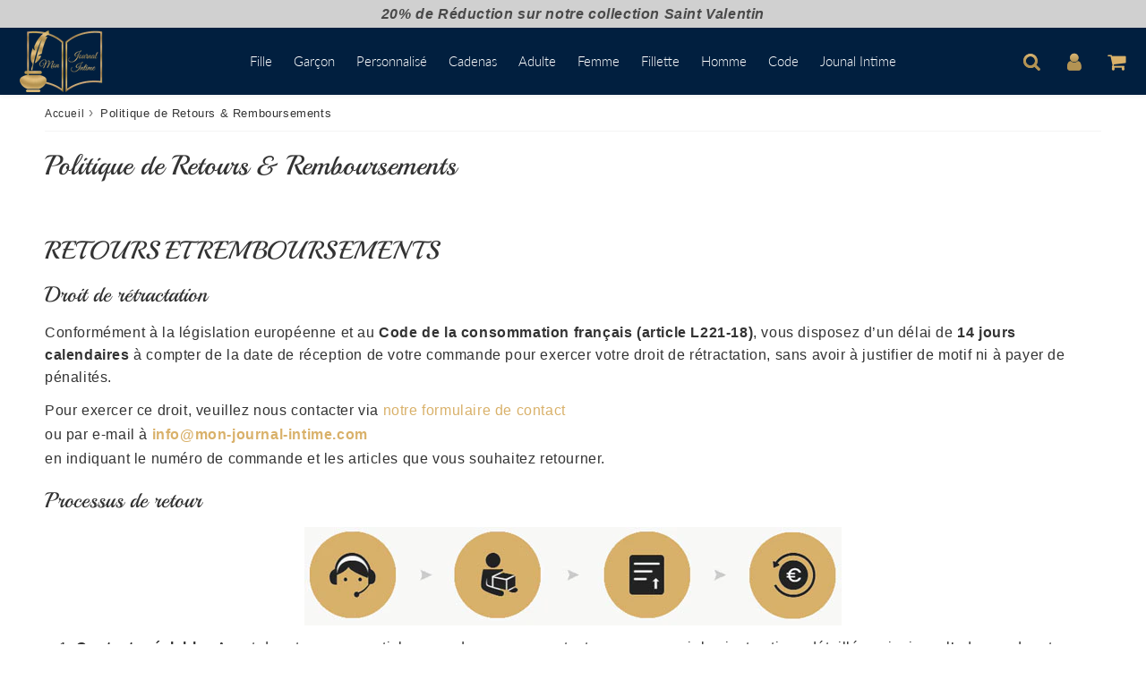

--- FILE ---
content_type: text/html; charset=utf-8
request_url: https://mon-journal-intime.com/fr-fr/pages/politique-de-retours-remboursements
body_size: 34576
content:

<!doctype html>
<html class="no-touch no-js" lang="fr">
<head><meta charset="utf-8">
  <meta http-equiv="X-UA-Compatible" content="IE=edge,chrome=1">
  <meta name="viewport" content="width=device-width, initial-scale=1.0, shrink-to-fit=no" />
  <meta name="theme-color" content="#ffffff"><link rel="shortcut icon" href="//mon-journal-intime.com/cdn/shop/files/favicon-mon-journal-intime-2_32x32.png?v=1667117324" type="image/png" />
  <link rel="apple-touch-icon" href="//mon-journal-intime.com/cdn/shop/files/favicon-mon-journal-intime-2_128x128.png?v=1667117324"><title>
    Politique de Retours &amp; Remboursements &ndash; Mon Journal Intime
  </title>       
  <meta name="description" content="RETOURS ET REMBOURSEMENTS Droit de rétractation Conformément à la législation européenne et au Code de la consommation français (article L221-18), vous disposez d’un délai de 14 jours calendaires à compter de la date de réception de votre commande pour exercer votre droit de rétractation, sans avoir à justifier de moti">
<meta property="og:site_name" content="Mon Journal Intime">
<meta property="og:url" content="https://mon-journal-intime.com/fr-fr/pages/politique-de-retours-remboursements">
<meta property="og:title" content="Politique de Retours &amp; Remboursements">
<meta property="og:type" content="website">


<meta property="og:description" content="RETOURS ET REMBOURSEMENTS Droit de rétractation Conformément à la législation européenne et au Code de la consommation français (article L221-18), vous disposez d’un délai de 14 jours calendaires à compter de la date de réception de votre commande pour exercer votre droit de rétractation, sans avoir à justifier de moti">





  <meta name="twitter:site" content="@shopify">


  <meta name="twitter:card" content="summary">

<meta name="twitter:title" content="Politique de Retours &amp; Remboursements">


<meta property="twitter:description" content="RETOURS ET REMBOURSEMENTS Droit de rétractation Conformément à la législation européenne et au Code de la consommation français (article L221-18), vous disposez d’un délai de 14 jours calendaires à compter de la date de réception de votre commande pour exercer votre droit de rétractation, sans avoir à justifier de moti">



  <link rel="canonical" href="https://mon-journal-intime.com/fr-fr/pages/politique-de-retours-remboursements" />
  
<meta name="robots" content="noindex, nofollow"><script>window.performance && window.performance.mark && window.performance.mark('shopify.content_for_header.start');</script><meta id="shopify-digital-wallet" name="shopify-digital-wallet" content="/62794236109/digital_wallets/dialog">
<link rel="alternate" hreflang="x-default" href="https://mon-journal-intime.com/pages/politique-de-retours-remboursements">
<link rel="alternate" hreflang="fr" href="https://mon-journal-intime.com/pages/politique-de-retours-remboursements">
<link rel="alternate" hreflang="fr-FR" href="https://mon-journal-intime.com/fr-fr/pages/politique-de-retours-remboursements">
<script async="async" src="/checkouts/internal/preloads.js?locale=fr-FR"></script>
<script id="shopify-features" type="application/json">{"accessToken":"dfb0209631440a72ed481c0c71ce0cbf","betas":["rich-media-storefront-analytics"],"domain":"mon-journal-intime.com","predictiveSearch":true,"shopId":62794236109,"locale":"fr"}</script>
<script>var Shopify = Shopify || {};
Shopify.shop = "mon-journal-intime-shop.myshopify.com";
Shopify.locale = "fr";
Shopify.currency = {"active":"EUR","rate":"1.0"};
Shopify.country = "FR";
Shopify.theme = {"name":"Speedfly-4-5-2-aeesp4","id":131145892045,"schema_name":"Speedfly Theme","schema_version":"4.3.2","theme_store_id":null,"role":"main"};
Shopify.theme.handle = "null";
Shopify.theme.style = {"id":null,"handle":null};
Shopify.cdnHost = "mon-journal-intime.com/cdn";
Shopify.routes = Shopify.routes || {};
Shopify.routes.root = "/fr-fr/";</script>
<script type="module">!function(o){(o.Shopify=o.Shopify||{}).modules=!0}(window);</script>
<script>!function(o){function n(){var o=[];function n(){o.push(Array.prototype.slice.apply(arguments))}return n.q=o,n}var t=o.Shopify=o.Shopify||{};t.loadFeatures=n(),t.autoloadFeatures=n()}(window);</script>
<script id="shop-js-analytics" type="application/json">{"pageType":"page"}</script>
<script defer="defer" async type="module" src="//mon-journal-intime.com/cdn/shopifycloud/shop-js/modules/v2/client.init-shop-cart-sync_INwxTpsh.fr.esm.js"></script>
<script defer="defer" async type="module" src="//mon-journal-intime.com/cdn/shopifycloud/shop-js/modules/v2/chunk.common_YNAa1F1g.esm.js"></script>
<script type="module">
  await import("//mon-journal-intime.com/cdn/shopifycloud/shop-js/modules/v2/client.init-shop-cart-sync_INwxTpsh.fr.esm.js");
await import("//mon-journal-intime.com/cdn/shopifycloud/shop-js/modules/v2/chunk.common_YNAa1F1g.esm.js");

  window.Shopify.SignInWithShop?.initShopCartSync?.({"fedCMEnabled":true,"windoidEnabled":true});

</script>
<script>(function() {
  var isLoaded = false;
  function asyncLoad() {
    if (isLoaded) return;
    isLoaded = true;
    var urls = ["https:\/\/cdncozyantitheft.addons.business\/js\/script_tags\/mon-journal-intime-shop\/dJttc4MDDoA2DlVHtkwaANjyjE3U5rjH.js?shop=mon-journal-intime-shop.myshopify.com"];
    for (var i = 0; i < urls.length; i++) {
      var s = document.createElement('script');
      s.type = 'text/javascript';
      s.async = true;
      s.src = urls[i];
      var x = document.getElementsByTagName('script')[0];
      x.parentNode.insertBefore(s, x);
    }
  };
  if(window.attachEvent) {
    window.attachEvent('onload', asyncLoad);
  } else {
    window.addEventListener('load', asyncLoad, false);
  }
})();</script>
<script id="__st">var __st={"a":62794236109,"offset":14400,"reqid":"9be5690d-03f7-4ba4-a0cf-bdd2004e010f-1768973411","pageurl":"mon-journal-intime.com\/fr-fr\/pages\/politique-de-retours-remboursements","s":"pages-87838130381","u":"79135eeb064b","p":"page","rtyp":"page","rid":87838130381};</script>
<script>window.ShopifyPaypalV4VisibilityTracking = true;</script>
<script id="captcha-bootstrap">!function(){'use strict';const t='contact',e='account',n='new_comment',o=[[t,t],['blogs',n],['comments',n],[t,'customer']],c=[[e,'customer_login'],[e,'guest_login'],[e,'recover_customer_password'],[e,'create_customer']],r=t=>t.map((([t,e])=>`form[action*='/${t}']:not([data-nocaptcha='true']) input[name='form_type'][value='${e}']`)).join(','),a=t=>()=>t?[...document.querySelectorAll(t)].map((t=>t.form)):[];function s(){const t=[...o],e=r(t);return a(e)}const i='password',u='form_key',d=['recaptcha-v3-token','g-recaptcha-response','h-captcha-response',i],f=()=>{try{return window.sessionStorage}catch{return}},m='__shopify_v',_=t=>t.elements[u];function p(t,e,n=!1){try{const o=window.sessionStorage,c=JSON.parse(o.getItem(e)),{data:r}=function(t){const{data:e,action:n}=t;return t[m]||n?{data:e,action:n}:{data:t,action:n}}(c);for(const[e,n]of Object.entries(r))t.elements[e]&&(t.elements[e].value=n);n&&o.removeItem(e)}catch(o){console.error('form repopulation failed',{error:o})}}const l='form_type',E='cptcha';function T(t){t.dataset[E]=!0}const w=window,h=w.document,L='Shopify',v='ce_forms',y='captcha';let A=!1;((t,e)=>{const n=(g='f06e6c50-85a8-45c8-87d0-21a2b65856fe',I='https://cdn.shopify.com/shopifycloud/storefront-forms-hcaptcha/ce_storefront_forms_captcha_hcaptcha.v1.5.2.iife.js',D={infoText:'Protégé par hCaptcha',privacyText:'Confidentialité',termsText:'Conditions'},(t,e,n)=>{const o=w[L][v],c=o.bindForm;if(c)return c(t,g,e,D).then(n);var r;o.q.push([[t,g,e,D],n]),r=I,A||(h.body.append(Object.assign(h.createElement('script'),{id:'captcha-provider',async:!0,src:r})),A=!0)});var g,I,D;w[L]=w[L]||{},w[L][v]=w[L][v]||{},w[L][v].q=[],w[L][y]=w[L][y]||{},w[L][y].protect=function(t,e){n(t,void 0,e),T(t)},Object.freeze(w[L][y]),function(t,e,n,w,h,L){const[v,y,A,g]=function(t,e,n){const i=e?o:[],u=t?c:[],d=[...i,...u],f=r(d),m=r(i),_=r(d.filter((([t,e])=>n.includes(e))));return[a(f),a(m),a(_),s()]}(w,h,L),I=t=>{const e=t.target;return e instanceof HTMLFormElement?e:e&&e.form},D=t=>v().includes(t);t.addEventListener('submit',(t=>{const e=I(t);if(!e)return;const n=D(e)&&!e.dataset.hcaptchaBound&&!e.dataset.recaptchaBound,o=_(e),c=g().includes(e)&&(!o||!o.value);(n||c)&&t.preventDefault(),c&&!n&&(function(t){try{if(!f())return;!function(t){const e=f();if(!e)return;const n=_(t);if(!n)return;const o=n.value;o&&e.removeItem(o)}(t);const e=Array.from(Array(32),(()=>Math.random().toString(36)[2])).join('');!function(t,e){_(t)||t.append(Object.assign(document.createElement('input'),{type:'hidden',name:u})),t.elements[u].value=e}(t,e),function(t,e){const n=f();if(!n)return;const o=[...t.querySelectorAll(`input[type='${i}']`)].map((({name:t})=>t)),c=[...d,...o],r={};for(const[a,s]of new FormData(t).entries())c.includes(a)||(r[a]=s);n.setItem(e,JSON.stringify({[m]:1,action:t.action,data:r}))}(t,e)}catch(e){console.error('failed to persist form',e)}}(e),e.submit())}));const S=(t,e)=>{t&&!t.dataset[E]&&(n(t,e.some((e=>e===t))),T(t))};for(const o of['focusin','change'])t.addEventListener(o,(t=>{const e=I(t);D(e)&&S(e,y())}));const B=e.get('form_key'),M=e.get(l),P=B&&M;t.addEventListener('DOMContentLoaded',(()=>{const t=y();if(P)for(const e of t)e.elements[l].value===M&&p(e,B);[...new Set([...A(),...v().filter((t=>'true'===t.dataset.shopifyCaptcha))])].forEach((e=>S(e,t)))}))}(h,new URLSearchParams(w.location.search),n,t,e,['guest_login'])})(!0,!0)}();</script>
<script integrity="sha256-4kQ18oKyAcykRKYeNunJcIwy7WH5gtpwJnB7kiuLZ1E=" data-source-attribution="shopify.loadfeatures" defer="defer" src="//mon-journal-intime.com/cdn/shopifycloud/storefront/assets/storefront/load_feature-a0a9edcb.js" crossorigin="anonymous"></script>
<script data-source-attribution="shopify.dynamic_checkout.dynamic.init">var Shopify=Shopify||{};Shopify.PaymentButton=Shopify.PaymentButton||{isStorefrontPortableWallets:!0,init:function(){window.Shopify.PaymentButton.init=function(){};var t=document.createElement("script");t.src="https://mon-journal-intime.com/cdn/shopifycloud/portable-wallets/latest/portable-wallets.fr.js",t.type="module",document.head.appendChild(t)}};
</script>
<script data-source-attribution="shopify.dynamic_checkout.buyer_consent">
  function portableWalletsHideBuyerConsent(e){var t=document.getElementById("shopify-buyer-consent"),n=document.getElementById("shopify-subscription-policy-button");t&&n&&(t.classList.add("hidden"),t.setAttribute("aria-hidden","true"),n.removeEventListener("click",e))}function portableWalletsShowBuyerConsent(e){var t=document.getElementById("shopify-buyer-consent"),n=document.getElementById("shopify-subscription-policy-button");t&&n&&(t.classList.remove("hidden"),t.removeAttribute("aria-hidden"),n.addEventListener("click",e))}window.Shopify?.PaymentButton&&(window.Shopify.PaymentButton.hideBuyerConsent=portableWalletsHideBuyerConsent,window.Shopify.PaymentButton.showBuyerConsent=portableWalletsShowBuyerConsent);
</script>
<script data-source-attribution="shopify.dynamic_checkout.cart.bootstrap">document.addEventListener("DOMContentLoaded",(function(){function t(){return document.querySelector("shopify-accelerated-checkout-cart, shopify-accelerated-checkout")}if(t())Shopify.PaymentButton.init();else{new MutationObserver((function(e,n){t()&&(Shopify.PaymentButton.init(),n.disconnect())})).observe(document.body,{childList:!0,subtree:!0})}}));
</script>
<link id="shopify-accelerated-checkout-styles" rel="stylesheet" media="screen" href="https://mon-journal-intime.com/cdn/shopifycloud/portable-wallets/latest/accelerated-checkout-backwards-compat.css" crossorigin="anonymous">
<style id="shopify-accelerated-checkout-cart">
        #shopify-buyer-consent {
  margin-top: 1em;
  display: inline-block;
  width: 100%;
}

#shopify-buyer-consent.hidden {
  display: none;
}

#shopify-subscription-policy-button {
  background: none;
  border: none;
  padding: 0;
  text-decoration: underline;
  font-size: inherit;
  cursor: pointer;
}

#shopify-subscription-policy-button::before {
  box-shadow: none;
}

      </style>

<script>window.performance && window.performance.mark && window.performance.mark('shopify.content_for_header.end');</script> 

  <!-- CSS - JS ================================================== -->     
  <link rel="preconnect" href="https://cdn.shopify.com" as="style" crossorigin>
  <link rel="preconnect" href="https://fonts.shopifycdn.com" crossorigin>  
  <link rel="preconnect" href="https://v.shopify.com" /> 
  <link rel="preconnect" href="https://cdn.shopifycloud.com" /> 
  <link rel="preconnect" href="https://monorail-edge.shopifysvc.com">  
  <link rel="preconnect" href="https://cdnjs.cloudflare.com">   

  
<style data-shopify>



@font-face {
  font-family: Playball;
  font-weight: 400;
  font-style: normal;
  font-display: swap;
  src: url("//mon-journal-intime.com/cdn/fonts/playball/playball_n4.11d00798a9a968950feaa1f94847e5a119ebb808.woff2") format("woff2"),
       url("//mon-journal-intime.com/cdn/fonts/playball/playball_n4.b11bb88b25055f1d42f139b1ccf872cd7a54b8e0.woff") format("woff");
}


@font-face {
  font-family: Lato;
  font-weight: 400;
  font-style: normal;
  font-display: swap;
  src: url("//mon-journal-intime.com/cdn/fonts/lato/lato_n4.c3b93d431f0091c8be23185e15c9d1fee1e971c5.woff2") format("woff2"),
       url("//mon-journal-intime.com/cdn/fonts/lato/lato_n4.d5c00c781efb195594fd2fd4ad04f7882949e327.woff") format("woff");
}

@font-face {
  font-family: Lato;
  font-weight: 300;
  font-style: normal;
  font-display: swap;
  src: url("//mon-journal-intime.com/cdn/fonts/lato/lato_n3.a7080ececf6191f1dd5b0cb021691ca9b855c876.woff2") format("woff2"),
       url("//mon-journal-intime.com/cdn/fonts/lato/lato_n3.61e34b2ff7341f66543eb08e8c47eef9e1cde558.woff") format("woff");
}


:root {

  /* Width variables */
  --page-width: 1200px;
  --section-spaced: 3rem; 
  --gutter: 2rem;
  --gutter-half: calc(var(--gutter) / 2);
  --gutter-quarter: calc(var(--gutter) / 4);

  /* FONT */

  /* Titles Font */
  --headerFontStack: Playball, cursive;
  --headerFontWeight: ;

  /* Body Font */
  --bodyFontStack: "system_ui", -apple-system, 'Segoe UI', Roboto, 'Helvetica Neue', 'Noto Sans', 'Liberation Sans', Arial, sans-serif, 'Apple Color Emoji', 'Segoe UI Emoji', 'Segoe UI Symbol', 'Noto Color Emoji';
  --baseFontSize: 1.6rem;
  --baseFontSizeMobile: 1.5rem;

  /* Navigation and Button Font */
  --accentFontStack: Lato, sans-serif;
  --accentFontWeight: 300;

  /* FONT SIZES */

  --h1FontSize: 3.1rem;
  --h2FontSize: 2.8rem;
  --h3FontSize: 2.4rem;
  --h4FontSize: 2.1rem;
  --h5FontSize: 1.9rem;

  --h1FontSizeSm: 2.2rem;
  --h2FontSizeSm: 2rem;
  --h3FontSizeSm: 1.8rem;
  --h4FontSizeSm: 1.7rem;
  --h5FontSizeSm: 1.6rem;

  --btnAtcFontSize: 1.8rem;
  --btnFontSize: 1.6rem;
  --btnPadding: 1.6rem;
  --btnAtcPadding: 1.6rem;
  
  --btnFontWeight: 500;
  
  --navFontSize: 1.5rem;

  --priceFontSize: 2.1rem;
  --priceFontSizeSmall: 1.6rem;
  
  /* COLORS */

  /* General colors */
  --colorBody: #ffffff;
  --colorTextBody: #333333;
  --colorTextTitle: #333333; 

  --colorSectionTitles: #000000;
  --colorSectionTitlesBg: ;
  --colorError: #ff1100;
  --colorPrice: #000000;
  --colorPrice2: #333;
  
  --colorPriceBg: #b00000;
  --colorPriceText: #fff; 

  /* Button colors */
  
  --colorBtnPrimaryBg: #000000;
  --colorBtnPrimaryText: #fff;
  --sizeBtnPrimaryBorder: 0px; 
  --colorBtnPrimaryBorder: #333;
  --colorBtnPrimaryBgHover: #222;
  --colorBtnPrimaryTextHover: #fff;
  --colorBtnPrimaryBorderHover: #333;

  --colorBtnSecondaryBg: #dcdcdc;
  --colorBtnSecondaryText: #666;  
  --sizeBtnSecondaryBorder: 0px;
  --colorBtnSecondaryBorder: #333;
  --colorBtnSecondaryBgHover: #dcdcdc;
  --colorBtnSecondaryTextHover: #555;  
  --colorBtnSecondaryBorderHover: #333;

  --colorBtnThirdBg: ;
  --colorBtnThirdText: #333;  
  --sizeBtnThirdBorder: 1px;
  --colorBtnThirdBorder: #333;

  --colorBtnThirdBgHover: #333;
  --colorBtnThirdTextHover: #FFF;  
  --colorBtnThirdBorderHover: #333;

  --colorBtnAtcText: #fff;
  --colorBtnAtcBg: #000000;
  --colorBtnAtcTextHover: #ffffff;
  --colorBtnAtcBgHover: #000000;
  --sizeBtnAtcBorder: 0px; 
  --colorBtnAtcBorder: #250943;
  --colorBtnBuyNowText: #242424;
  --colorBtnBuyNowBg: #eeb933;

  /* link colors */
  --colorLink: #d9b16a;

 /* Site Header */
  --headerBackground: #001f3f;
  --headerText: #d9b16a;
  --headerButtonAndSearch: ;
  --headerSearchColor: #d9b16a;
  --headerSearchBgColor: rgba(0,0,0,0);
  --headerActionCartColor: #d9b16a;
  --headerActionCartBgColor: #000000;
  --headerAccountColor: #d9b16a;
  --headerAccountBgColor: rgba(0,0,0,0);
  --headerCartCount: #d40e00;  
  --topheaderTextColor:#494949;
  --topheaderBgColor:#d0d0d0;
  --sectionCollectionColorText:#fff;
  --sectionCollectionColorBg:rgba(51, 51, 51, 0.8);
  --sectionCollectionColorTextHover:#fff;
  --sectionCollectionColorBgHover:rgba(17, 17, 17, 0.8);

  --sectionHeaderColorIcon1: ;
  --sectionHeaderColorIcon2: ;

  --searchAutoCompleteBg: #fff;
  --searchAutoCompleteBorder: #ddd;
  --searchAutoCompleteColor: #333;
  --searchModalBgColor: rgba(0, 0, 0, 0.9);
  --searchModalBtnCloseColor: #FFF;
  --searchModalBlocBorderColor: #FFF;
  --searchModalBlocTextColor: #FFF;
  --searchModalBlocIconColor: #FFF;

  /* Product */

  --navProductsText: #333333;
  --tabColor: #333;
  --tabBgColor: #000000;
  --tabBorderColor: #000000;
  
  --variantLabel: #333;
  --swatchBtnColor: #333;
  --swatchBtnBgColor: #fff;
  --swatchBtnBorderColor: #eee;
  --swatchBtnColorHover: #333;
  --swatchBtnBgColorHover: #fff;
  --swatchBtnBorderColorHover: #333;
  --swatchBtnBorderWidth: 40;  
  --variant-box-shadow: 0 0 0px ;

  /* Cart */
  --headerCartColor: #333;
  --headerCartBg: #fff;
  --headerCartBorder: #DDD;

  /* Nav background */
  --colorNav: #001f3f;
  --colorNavText: #ffffff;
  --colorNavTextHover: #d9b16a;
  --colorNavTextHover2: #d9b16a;
  --colorNav2: #001f3f;
  --colorNav2Text: #fff;
  --colorMegamenu: #fff;

  /* Mobile Nav Bar */
  --mobileNavBarHeight: 50px;

  /* Product */
  --productStockBg: #ffe8e8;
  --productStockBgActive: #ca0000;
  --productQtyColor: #333333;
  --productQtyBgColor: rgba(0,0,0,0);
  --colorBorder: #dedede;

  /* Blog */
  --blog-summary-bg-color: #F9F9F9;
  --blog-summary-border-color: #dddddd;
  --blog-summary-title-color: #333333;
  --blog-summary-link-color: #186ab9;
  

  /* Slider */
  --slider_title_color: #fff;
  --slider_bgtitle_color: ;
  --slider_text_color: #FFFFFF;
  --slider_bgtext_color: ;
  --slider_btn_title_color: #fff;
  --slider_btn_bgtitle_color: ;
  --slider_btn_text_hover_title_color: #333;
  --slider_btn_bg_hover_title_color: #FFF;
  --slider_btn_border_color: #FFF;
  --slider_btn_border_hover_color: #FFF;

  --slider_btn2_title_color: #333;
  --slider_btn2_bgtitle_color: #ffffff;
  --slider_btn2_text_hover_title_color: #fff;
  --slider_btn2_bg_hover_title_color: #333;
  --slider_btn2_border_color: #333;
  --slider_btn2_border_hover_color: #333;

  --slider_angle: #ddd;
  --slider_btn_scroll_color: #2e3438;
  --slider_btn_scroll_bg_color: rgba(255, 255, 255, 0.7);
  --slider_dots_color: #fff;
  --slider_dots_color_hover: #e0932f;

  /* Testimonial */
  --color-testimonial: #000000;
  --color-testimonial-star: #333333;
  --color-testimonial-arrow-bg: ;
  --color-testimonial-arrow: #333333;

  /* FAQ */
  --colorFaqPanelTitle: #333;
  --colorFaqPanelTitleBg: ;
  --colorFaqPanelText: #333;
  --colorFaqPanelTextBg: ;
  --colorFaqPanelBorder: #DEDEDE;

  /* newsletter */
  --color-newsletter-form-field: #333333;
  --color-newsletter-form-field-bg: #DEDEDE;
  --color-newsletter-form-btn: #FFFFFF;
  --color-newsletter-form-btn-bg: #333333;

  /* newsletter popup */
  --newsletterPopupColor: #333;
  --newsletterPopupBgColor: #fff;
  --newsletterPopupClose: #fff;
  --newsletterPopupBgClose: #911b1b;

  /* sticky bar */
  --stickybarColor: #333;
  --stickybarBgColor: #fff;
  --stickybarPositionTop: auto;
  --stickybarPositionBottom: 0;

  /* bundles */
  --bundleColor: #333;
  --bundleBgColor: #f0f0f0;
  --bundleStarColor: #ecb122;

  /* special offer */
  --specialOfferColor: #333;
  --specialOfferBgColor: #FFFFFF;
  --specialOfferColorActive: #333;
  --specialOfferBgColorActive: #f5f5f5;
  --specialOfferPrice: #000000;
  --specialOfferBorderColor: #F0F0F0;
  --specialOfferChecked: #333;

  /* Site Footer */
  --colorFooterBg: #001f3f;
  --colorFooterTitle: #d9b16a;
  --colorFooterText: #e6e6e6;
  --colorSvg:#000;
  --colorFooterBgBtn: #000000;
  --colorFooterBgBtnText: #eee;
  --colorFooterBgInput: #fff;
  --colorFooterBgInputText: #eee;
  --colorBackToTop1: #fff;
  --colorBackToTop2: rgba(51, 51, 51, 0.9);
  --colorFooterSocialLinks: #bbbbbb;


  /* Size chart */
  --sizeChartColor: #333;
  --sizeChartBg: #FFF;
  --sizeChartTitleColor: #fff;
  --sizeChartTitleBg: #333;

  /* Helper colors */
  --disabledGrey: #f6f6f6;
  --disabledBorder: var(--disabledGrey);
  --errorRed: #dc0000;
  --errorRedBg: var(--errorRed);
  --successGreen: #0a942a;

  /* Radius */
  --radius: 2px;
  --btnBorderRadius:0px;

 /* Share buttons  */
  --shareButtonHeight: 22px;
  --shareButtonCleanHeight: 30px;
  --shareBorderColor: #ececec;

 /* Collections */
  --filterIconWidth: 12px;
  --innerFilterIconWidth: 6px;

  /* Placeholder colors */
  --color-blankstate: rgba(var(--colorTextBody), 0.35);
  --color-blankstate-border: rgba(var(--colorTextBody), 0.2);
  --color-blankstate-background: rgba(var(--colorTextBody), 0.1);
  --color-text-body-opacity1: rgba(51, 51, 51, 0.05);
  --color-text-body-opacity2: rgba(51, 51, 51, 0.1);
  --color-text-body-opacity3: rgba(51, 51, 51, 0.2);
  --color-text-body-opacity4: rgba(51, 51, 51, 0.3);

  /*  SPACINGS */

  /* Letter Spacing */
  --titleLetterSpacing: 0px;
  --navLetterSpacing: 0px;
  --btnLetterSpacing: 0px;  
  
}    

.color-scheme-1, .shopify-section .color-scheme-1 > div {
  background: #F0F0F0;
  color: #333333;
   --colorSectionTitles: #333333; 
}

.color-scheme-2, .shopify-section .color-scheme-2 > div {
  background: #4c96c1;
  color: #FFFFFF;
  --colorSectionTitles: #FFFFFF; 
}

.color-scheme-3, .shopify-section .color-scheme-3 > div  {
  background: #e0932f;
  color: #FFFFFF;
  --colorSectionTitles: #FFFFFF; 
}


.color-scheme-inverse, .shopify-section .color-scheme-inverse > div {
  color: #F0F0F0;
  background: #333333;
}
.color-scheme-inverse * {
  --colorSectionTitles: #F0F0F0; 
}
.color-scheme-1 .btn-inherit, .shopify-section .color-scheme-1 .btn-inherit { 
  --colorBtnPrimaryBorder: #333333;
}
.color-scheme-2 .btn-inherit, .shopify-section .color-scheme-2 .btn-inherit { 
  --colorBtnPrimaryBorder: #FFFFFF;
}
.color-scheme-3 .btn-inherit, .shopify-section .color-scheme-3 .btn-inherit { 
  --colorBtnPrimaryBorder: #FFFFFF;
}
.color-scheme-3 .btn-inherit, .shopify-section .color-scheme-4 .btn-inherit { 
  --colorBtnThirdBorder: ;
}
.color-scheme-inverse .btn-inherit, .shopify-section .color-scheme-inverse .btn-inherit {
  --colorBtnPrimaryBg: #fff;
  --colorBtnPrimaryText: #000000;
  --colorBtnPrimaryBorder: #fff;
}

/*.shopify-section .color-scheme-1:not(.image-with-text-section), .shopify-section .color-scheme-2:not(.image-with-text-section), 
.shopify-section .color-scheme-3:not(.image-with-text-section), .shopify-section .color-scheme-inverse:not(.image-with-text-section) {
  padding:var(--section-spaced) 0;
}
*/

.shopify-section .color-scheme:not(.color-scheme-none) .color-scheme-inner {  
   padding:var(--gutter);
}
.shopify-section .color-scheme-1 .color-scheme-inner {
   background: rgba(51, 51, 51, 0.05);  
}
.shopify-section .color-scheme-2 .color-scheme-inner {
   background: rgba(255, 255, 255, 0.05);  
}
.shopify-section .color-scheme-3 .color-scheme-inner {
   background: rgba(255, 255, 255, 0.05);  
}
.shopify-section .color-scheme-inverse .color-scheme-inner {
   background: rgba(240, 240, 240, 0.05);  
}




</style>
 
 
  <link rel="preload" href=//mon-journal-intime.com/cdn/shop/t/11/assets/font-awesome.min.css?v=23553918602688247091696427830 as="style" onload="this.rel='stylesheet'">  

  <link href="//mon-journal-intime.com/cdn/shop/t/11/assets/theme.css?v=17530741070564238571696427830" rel="stylesheet" type="text/css" media="all" />
  
  <script src="//mon-journal-intime.com/cdn/shop/t/11/assets/vendor.js?v=45007066030548803271687622448" defer></script> 
  <script src="//mon-journal-intime.com/cdn/shop/t/11/assets/jquery-3.6.0.min.js?v=115860211936397945481687622447"></script> 
  <script src="//mon-journal-intime.com/cdn/shop/t/11/assets/theme.js?v=26037952084495660881687622808" defer></script>   
   
  
  

     
  
  <!-- Code script ================================================== -->
  <meta name="google-site-verification" content="TGskztNEyeoUaTlEvXYS8EgtfzAHyXIyzShOh1FpAqQ" />     
  

  <style>
    .slideshow .slide:not(:first-child), .slick-slider .slick-slide:not(:first-child) { display: none; opacity: 0; }
    .slideshow.slick-initialized .slide, .slick-slider.slick-initialized .slick-slide, .slick-slider.slick-initialized .slideshow-show-true  { display: block !important; opacity: 1; } 
    .slick-slider  { opacity: 0; }
    .slick-slider.slick-initialized { opacity: 1 !important; }
  </style>
  

<script src="https://cdn.shopify.com/extensions/019b92df-1966-750c-943d-a8ced4b05ac2/option-cli3-369/assets/gpomain.js" type="text/javascript" defer="defer"></script>
<meta property="og:image" content="https://cdn.shopify.com/s/files/1/0627/9423/6109/files/logo-journal-intime-transparent.png?height=628&pad_color=fff&v=1667287514&width=1200" />
<meta property="og:image:secure_url" content="https://cdn.shopify.com/s/files/1/0627/9423/6109/files/logo-journal-intime-transparent.png?height=628&pad_color=fff&v=1667287514&width=1200" />
<meta property="og:image:width" content="1200" />
<meta property="og:image:height" content="628" />
<meta property="og:image:alt" content="Mon journal intime logo" />
<link href="https://monorail-edge.shopifysvc.com" rel="dns-prefetch">
<script>(function(){if ("sendBeacon" in navigator && "performance" in window) {try {var session_token_from_headers = performance.getEntriesByType('navigation')[0].serverTiming.find(x => x.name == '_s').description;} catch {var session_token_from_headers = undefined;}var session_cookie_matches = document.cookie.match(/_shopify_s=([^;]*)/);var session_token_from_cookie = session_cookie_matches && session_cookie_matches.length === 2 ? session_cookie_matches[1] : "";var session_token = session_token_from_headers || session_token_from_cookie || "";function handle_abandonment_event(e) {var entries = performance.getEntries().filter(function(entry) {return /monorail-edge.shopifysvc.com/.test(entry.name);});if (!window.abandonment_tracked && entries.length === 0) {window.abandonment_tracked = true;var currentMs = Date.now();var navigation_start = performance.timing.navigationStart;var payload = {shop_id: 62794236109,url: window.location.href,navigation_start,duration: currentMs - navigation_start,session_token,page_type: "page"};window.navigator.sendBeacon("https://monorail-edge.shopifysvc.com/v1/produce", JSON.stringify({schema_id: "online_store_buyer_site_abandonment/1.1",payload: payload,metadata: {event_created_at_ms: currentMs,event_sent_at_ms: currentMs}}));}}window.addEventListener('pagehide', handle_abandonment_event);}}());</script>
<script id="web-pixels-manager-setup">(function e(e,d,r,n,o){if(void 0===o&&(o={}),!Boolean(null===(a=null===(i=window.Shopify)||void 0===i?void 0:i.analytics)||void 0===a?void 0:a.replayQueue)){var i,a;window.Shopify=window.Shopify||{};var t=window.Shopify;t.analytics=t.analytics||{};var s=t.analytics;s.replayQueue=[],s.publish=function(e,d,r){return s.replayQueue.push([e,d,r]),!0};try{self.performance.mark("wpm:start")}catch(e){}var l=function(){var e={modern:/Edge?\/(1{2}[4-9]|1[2-9]\d|[2-9]\d{2}|\d{4,})\.\d+(\.\d+|)|Firefox\/(1{2}[4-9]|1[2-9]\d|[2-9]\d{2}|\d{4,})\.\d+(\.\d+|)|Chrom(ium|e)\/(9{2}|\d{3,})\.\d+(\.\d+|)|(Maci|X1{2}).+ Version\/(15\.\d+|(1[6-9]|[2-9]\d|\d{3,})\.\d+)([,.]\d+|)( \(\w+\)|)( Mobile\/\w+|) Safari\/|Chrome.+OPR\/(9{2}|\d{3,})\.\d+\.\d+|(CPU[ +]OS|iPhone[ +]OS|CPU[ +]iPhone|CPU IPhone OS|CPU iPad OS)[ +]+(15[._]\d+|(1[6-9]|[2-9]\d|\d{3,})[._]\d+)([._]\d+|)|Android:?[ /-](13[3-9]|1[4-9]\d|[2-9]\d{2}|\d{4,})(\.\d+|)(\.\d+|)|Android.+Firefox\/(13[5-9]|1[4-9]\d|[2-9]\d{2}|\d{4,})\.\d+(\.\d+|)|Android.+Chrom(ium|e)\/(13[3-9]|1[4-9]\d|[2-9]\d{2}|\d{4,})\.\d+(\.\d+|)|SamsungBrowser\/([2-9]\d|\d{3,})\.\d+/,legacy:/Edge?\/(1[6-9]|[2-9]\d|\d{3,})\.\d+(\.\d+|)|Firefox\/(5[4-9]|[6-9]\d|\d{3,})\.\d+(\.\d+|)|Chrom(ium|e)\/(5[1-9]|[6-9]\d|\d{3,})\.\d+(\.\d+|)([\d.]+$|.*Safari\/(?![\d.]+ Edge\/[\d.]+$))|(Maci|X1{2}).+ Version\/(10\.\d+|(1[1-9]|[2-9]\d|\d{3,})\.\d+)([,.]\d+|)( \(\w+\)|)( Mobile\/\w+|) Safari\/|Chrome.+OPR\/(3[89]|[4-9]\d|\d{3,})\.\d+\.\d+|(CPU[ +]OS|iPhone[ +]OS|CPU[ +]iPhone|CPU IPhone OS|CPU iPad OS)[ +]+(10[._]\d+|(1[1-9]|[2-9]\d|\d{3,})[._]\d+)([._]\d+|)|Android:?[ /-](13[3-9]|1[4-9]\d|[2-9]\d{2}|\d{4,})(\.\d+|)(\.\d+|)|Mobile Safari.+OPR\/([89]\d|\d{3,})\.\d+\.\d+|Android.+Firefox\/(13[5-9]|1[4-9]\d|[2-9]\d{2}|\d{4,})\.\d+(\.\d+|)|Android.+Chrom(ium|e)\/(13[3-9]|1[4-9]\d|[2-9]\d{2}|\d{4,})\.\d+(\.\d+|)|Android.+(UC? ?Browser|UCWEB|U3)[ /]?(15\.([5-9]|\d{2,})|(1[6-9]|[2-9]\d|\d{3,})\.\d+)\.\d+|SamsungBrowser\/(5\.\d+|([6-9]|\d{2,})\.\d+)|Android.+MQ{2}Browser\/(14(\.(9|\d{2,})|)|(1[5-9]|[2-9]\d|\d{3,})(\.\d+|))(\.\d+|)|K[Aa][Ii]OS\/(3\.\d+|([4-9]|\d{2,})\.\d+)(\.\d+|)/},d=e.modern,r=e.legacy,n=navigator.userAgent;return n.match(d)?"modern":n.match(r)?"legacy":"unknown"}(),u="modern"===l?"modern":"legacy",c=(null!=n?n:{modern:"",legacy:""})[u],f=function(e){return[e.baseUrl,"/wpm","/b",e.hashVersion,"modern"===e.buildTarget?"m":"l",".js"].join("")}({baseUrl:d,hashVersion:r,buildTarget:u}),m=function(e){var d=e.version,r=e.bundleTarget,n=e.surface,o=e.pageUrl,i=e.monorailEndpoint;return{emit:function(e){var a=e.status,t=e.errorMsg,s=(new Date).getTime(),l=JSON.stringify({metadata:{event_sent_at_ms:s},events:[{schema_id:"web_pixels_manager_load/3.1",payload:{version:d,bundle_target:r,page_url:o,status:a,surface:n,error_msg:t},metadata:{event_created_at_ms:s}}]});if(!i)return console&&console.warn&&console.warn("[Web Pixels Manager] No Monorail endpoint provided, skipping logging."),!1;try{return self.navigator.sendBeacon.bind(self.navigator)(i,l)}catch(e){}var u=new XMLHttpRequest;try{return u.open("POST",i,!0),u.setRequestHeader("Content-Type","text/plain"),u.send(l),!0}catch(e){return console&&console.warn&&console.warn("[Web Pixels Manager] Got an unhandled error while logging to Monorail."),!1}}}}({version:r,bundleTarget:l,surface:e.surface,pageUrl:self.location.href,monorailEndpoint:e.monorailEndpoint});try{o.browserTarget=l,function(e){var d=e.src,r=e.async,n=void 0===r||r,o=e.onload,i=e.onerror,a=e.sri,t=e.scriptDataAttributes,s=void 0===t?{}:t,l=document.createElement("script"),u=document.querySelector("head"),c=document.querySelector("body");if(l.async=n,l.src=d,a&&(l.integrity=a,l.crossOrigin="anonymous"),s)for(var f in s)if(Object.prototype.hasOwnProperty.call(s,f))try{l.dataset[f]=s[f]}catch(e){}if(o&&l.addEventListener("load",o),i&&l.addEventListener("error",i),u)u.appendChild(l);else{if(!c)throw new Error("Did not find a head or body element to append the script");c.appendChild(l)}}({src:f,async:!0,onload:function(){if(!function(){var e,d;return Boolean(null===(d=null===(e=window.Shopify)||void 0===e?void 0:e.analytics)||void 0===d?void 0:d.initialized)}()){var d=window.webPixelsManager.init(e)||void 0;if(d){var r=window.Shopify.analytics;r.replayQueue.forEach((function(e){var r=e[0],n=e[1],o=e[2];d.publishCustomEvent(r,n,o)})),r.replayQueue=[],r.publish=d.publishCustomEvent,r.visitor=d.visitor,r.initialized=!0}}},onerror:function(){return m.emit({status:"failed",errorMsg:"".concat(f," has failed to load")})},sri:function(e){var d=/^sha384-[A-Za-z0-9+/=]+$/;return"string"==typeof e&&d.test(e)}(c)?c:"",scriptDataAttributes:o}),m.emit({status:"loading"})}catch(e){m.emit({status:"failed",errorMsg:(null==e?void 0:e.message)||"Unknown error"})}}})({shopId: 62794236109,storefrontBaseUrl: "https://mon-journal-intime.com",extensionsBaseUrl: "https://extensions.shopifycdn.com/cdn/shopifycloud/web-pixels-manager",monorailEndpoint: "https://monorail-edge.shopifysvc.com/unstable/produce_batch",surface: "storefront-renderer",enabledBetaFlags: ["2dca8a86"],webPixelsConfigList: [{"id":"202178946","eventPayloadVersion":"v1","runtimeContext":"LAX","scriptVersion":"1","type":"CUSTOM","privacyPurposes":["ANALYTICS"],"name":"Google Analytics tag (migrated)"},{"id":"shopify-app-pixel","configuration":"{}","eventPayloadVersion":"v1","runtimeContext":"STRICT","scriptVersion":"0450","apiClientId":"shopify-pixel","type":"APP","privacyPurposes":["ANALYTICS","MARKETING"]},{"id":"shopify-custom-pixel","eventPayloadVersion":"v1","runtimeContext":"LAX","scriptVersion":"0450","apiClientId":"shopify-pixel","type":"CUSTOM","privacyPurposes":["ANALYTICS","MARKETING"]}],isMerchantRequest: false,initData: {"shop":{"name":"Mon Journal Intime","paymentSettings":{"currencyCode":"EUR"},"myshopifyDomain":"mon-journal-intime-shop.myshopify.com","countryCode":"RE","storefrontUrl":"https:\/\/mon-journal-intime.com\/fr-fr"},"customer":null,"cart":null,"checkout":null,"productVariants":[],"purchasingCompany":null},},"https://mon-journal-intime.com/cdn","fcfee988w5aeb613cpc8e4bc33m6693e112",{"modern":"","legacy":""},{"shopId":"62794236109","storefrontBaseUrl":"https:\/\/mon-journal-intime.com","extensionBaseUrl":"https:\/\/extensions.shopifycdn.com\/cdn\/shopifycloud\/web-pixels-manager","surface":"storefront-renderer","enabledBetaFlags":"[\"2dca8a86\"]","isMerchantRequest":"false","hashVersion":"fcfee988w5aeb613cpc8e4bc33m6693e112","publish":"custom","events":"[[\"page_viewed\",{}]]"});</script><script>
  window.ShopifyAnalytics = window.ShopifyAnalytics || {};
  window.ShopifyAnalytics.meta = window.ShopifyAnalytics.meta || {};
  window.ShopifyAnalytics.meta.currency = 'EUR';
  var meta = {"page":{"pageType":"page","resourceType":"page","resourceId":87838130381,"requestId":"9be5690d-03f7-4ba4-a0cf-bdd2004e010f-1768973411"}};
  for (var attr in meta) {
    window.ShopifyAnalytics.meta[attr] = meta[attr];
  }
</script>
<script class="analytics">
  (function () {
    var customDocumentWrite = function(content) {
      var jquery = null;

      if (window.jQuery) {
        jquery = window.jQuery;
      } else if (window.Checkout && window.Checkout.$) {
        jquery = window.Checkout.$;
      }

      if (jquery) {
        jquery('body').append(content);
      }
    };

    var hasLoggedConversion = function(token) {
      if (token) {
        return document.cookie.indexOf('loggedConversion=' + token) !== -1;
      }
      return false;
    }

    var setCookieIfConversion = function(token) {
      if (token) {
        var twoMonthsFromNow = new Date(Date.now());
        twoMonthsFromNow.setMonth(twoMonthsFromNow.getMonth() + 2);

        document.cookie = 'loggedConversion=' + token + '; expires=' + twoMonthsFromNow;
      }
    }

    var trekkie = window.ShopifyAnalytics.lib = window.trekkie = window.trekkie || [];
    if (trekkie.integrations) {
      return;
    }
    trekkie.methods = [
      'identify',
      'page',
      'ready',
      'track',
      'trackForm',
      'trackLink'
    ];
    trekkie.factory = function(method) {
      return function() {
        var args = Array.prototype.slice.call(arguments);
        args.unshift(method);
        trekkie.push(args);
        return trekkie;
      };
    };
    for (var i = 0; i < trekkie.methods.length; i++) {
      var key = trekkie.methods[i];
      trekkie[key] = trekkie.factory(key);
    }
    trekkie.load = function(config) {
      trekkie.config = config || {};
      trekkie.config.initialDocumentCookie = document.cookie;
      var first = document.getElementsByTagName('script')[0];
      var script = document.createElement('script');
      script.type = 'text/javascript';
      script.onerror = function(e) {
        var scriptFallback = document.createElement('script');
        scriptFallback.type = 'text/javascript';
        scriptFallback.onerror = function(error) {
                var Monorail = {
      produce: function produce(monorailDomain, schemaId, payload) {
        var currentMs = new Date().getTime();
        var event = {
          schema_id: schemaId,
          payload: payload,
          metadata: {
            event_created_at_ms: currentMs,
            event_sent_at_ms: currentMs
          }
        };
        return Monorail.sendRequest("https://" + monorailDomain + "/v1/produce", JSON.stringify(event));
      },
      sendRequest: function sendRequest(endpointUrl, payload) {
        // Try the sendBeacon API
        if (window && window.navigator && typeof window.navigator.sendBeacon === 'function' && typeof window.Blob === 'function' && !Monorail.isIos12()) {
          var blobData = new window.Blob([payload], {
            type: 'text/plain'
          });

          if (window.navigator.sendBeacon(endpointUrl, blobData)) {
            return true;
          } // sendBeacon was not successful

        } // XHR beacon

        var xhr = new XMLHttpRequest();

        try {
          xhr.open('POST', endpointUrl);
          xhr.setRequestHeader('Content-Type', 'text/plain');
          xhr.send(payload);
        } catch (e) {
          console.log(e);
        }

        return false;
      },
      isIos12: function isIos12() {
        return window.navigator.userAgent.lastIndexOf('iPhone; CPU iPhone OS 12_') !== -1 || window.navigator.userAgent.lastIndexOf('iPad; CPU OS 12_') !== -1;
      }
    };
    Monorail.produce('monorail-edge.shopifysvc.com',
      'trekkie_storefront_load_errors/1.1',
      {shop_id: 62794236109,
      theme_id: 131145892045,
      app_name: "storefront",
      context_url: window.location.href,
      source_url: "//mon-journal-intime.com/cdn/s/trekkie.storefront.cd680fe47e6c39ca5d5df5f0a32d569bc48c0f27.min.js"});

        };
        scriptFallback.async = true;
        scriptFallback.src = '//mon-journal-intime.com/cdn/s/trekkie.storefront.cd680fe47e6c39ca5d5df5f0a32d569bc48c0f27.min.js';
        first.parentNode.insertBefore(scriptFallback, first);
      };
      script.async = true;
      script.src = '//mon-journal-intime.com/cdn/s/trekkie.storefront.cd680fe47e6c39ca5d5df5f0a32d569bc48c0f27.min.js';
      first.parentNode.insertBefore(script, first);
    };
    trekkie.load(
      {"Trekkie":{"appName":"storefront","development":false,"defaultAttributes":{"shopId":62794236109,"isMerchantRequest":null,"themeId":131145892045,"themeCityHash":"6980590303333350895","contentLanguage":"fr","currency":"EUR","eventMetadataId":"bd68bc0a-03ed-462f-a304-2f49307bffa7"},"isServerSideCookieWritingEnabled":true,"monorailRegion":"shop_domain","enabledBetaFlags":["65f19447"]},"Session Attribution":{},"S2S":{"facebookCapiEnabled":false,"source":"trekkie-storefront-renderer","apiClientId":580111}}
    );

    var loaded = false;
    trekkie.ready(function() {
      if (loaded) return;
      loaded = true;

      window.ShopifyAnalytics.lib = window.trekkie;

      var originalDocumentWrite = document.write;
      document.write = customDocumentWrite;
      try { window.ShopifyAnalytics.merchantGoogleAnalytics.call(this); } catch(error) {};
      document.write = originalDocumentWrite;

      window.ShopifyAnalytics.lib.page(null,{"pageType":"page","resourceType":"page","resourceId":87838130381,"requestId":"9be5690d-03f7-4ba4-a0cf-bdd2004e010f-1768973411","shopifyEmitted":true});

      var match = window.location.pathname.match(/checkouts\/(.+)\/(thank_you|post_purchase)/)
      var token = match? match[1]: undefined;
      if (!hasLoggedConversion(token)) {
        setCookieIfConversion(token);
        
      }
    });


        var eventsListenerScript = document.createElement('script');
        eventsListenerScript.async = true;
        eventsListenerScript.src = "//mon-journal-intime.com/cdn/shopifycloud/storefront/assets/shop_events_listener-3da45d37.js";
        document.getElementsByTagName('head')[0].appendChild(eventsListenerScript);

})();</script>
  <script>
  if (!window.ga || (window.ga && typeof window.ga !== 'function')) {
    window.ga = function ga() {
      (window.ga.q = window.ga.q || []).push(arguments);
      if (window.Shopify && window.Shopify.analytics && typeof window.Shopify.analytics.publish === 'function') {
        window.Shopify.analytics.publish("ga_stub_called", {}, {sendTo: "google_osp_migration"});
      }
      console.error("Shopify's Google Analytics stub called with:", Array.from(arguments), "\nSee https://help.shopify.com/manual/promoting-marketing/pixels/pixel-migration#google for more information.");
    };
    if (window.Shopify && window.Shopify.analytics && typeof window.Shopify.analytics.publish === 'function') {
      window.Shopify.analytics.publish("ga_stub_initialized", {}, {sendTo: "google_osp_migration"});
    }
  }
</script>
<script
  defer
  src="https://mon-journal-intime.com/cdn/shopifycloud/perf-kit/shopify-perf-kit-3.0.4.min.js"
  data-application="storefront-renderer"
  data-shop-id="62794236109"
  data-render-region="gcp-us-east1"
  data-page-type="page"
  data-theme-instance-id="131145892045"
  data-theme-name="Speedfly Theme"
  data-theme-version="4.3.2"
  data-monorail-region="shop_domain"
  data-resource-timing-sampling-rate="10"
  data-shs="true"
  data-shs-beacon="true"
  data-shs-export-with-fetch="true"
  data-shs-logs-sample-rate="1"
  data-shs-beacon-endpoint="https://mon-journal-intime.com/api/collect"
></script>
</head>

<body  id="politique-de-retours-amp-remboursements" 
  class="template-page">
  
  <div id="pixel-to-watch"></div>
  <div id="shopify-section-header" class="shopify-section header-section">
<div class="section-id-header cont-header noborder-false header4 mobile-hide-top-false">
  
  
  
  

<div class="header-wrapper">
  
  <div class="topheader topheader-show-true spacing-1">
    <div class="topheader__wrapper" style="max-width:100%; display:flex; align-items:center; ">
    
    
      
        <p><em><strong>20% de Réduction sur notre collection Saint Valentin</strong></em></p>
      
    
        
    
    
    </div>
  </div>
  
  <header class="site-header cont-header  spacing-1" role="banner" data-section-id="header" data-section-type="header-section"  >
	
    <div class="header-grid header-grid__logo hide-mobile">
      
        <div class="h1 header-logo" itemscope itemtype="http://schema.org/Organization">
          
          
          
          <a class="logo-link" href="/fr-fr">
            <img src="//mon-journal-intime.com/cdn/shop/files/logo-journal-intime-transparent_100x.png?v=1667287514"
              loading="lazy"
              srcset="//mon-journal-intime.com/cdn/shop/files/logo-journal-intime-transparent_100x.png?v=1667287514 1x, //mon-journal-intime.com/cdn/shop/files/logo-journal-intime-transparent_100x@2x.png?v=1667287514 2x"
              width= "200"
              height= "137" 
              style="max-width:100px"
              class="logo-header"        
                class="logo-header-no-transparent"                                                
                alt="Mon Journal Intime"
              >
            
            
          </a>
          
          
          
        </div>
      
    </div>
    <div class="header-grid header-grid__nav">
      <div class="grid-item text-center large--text-right">
        <nav class="nav-bar" role="navigation">
          <div  style="padding:0 1.6rem" >
            

<ul class="site-nav nav-position-2" id="accessibleNav">
  
   
   
    
  
  <li data-dropdown-rel="fille"  class="site-nav-first-level site-nav-fille site-nav-icon-0">
    <a href="/fr-fr/collections/journal-intime-fille">Fille</a>
  </li>
  
  
   
   
    
  
  <li data-dropdown-rel="garcon"  class="site-nav-first-level site-nav-garcon site-nav-icon-0">
    <a href="/fr-fr/collections/journal-intime-garcon">Garçon</a>
  </li>
  
  
   
   
    
  
  <li data-dropdown-rel="personnalise"  class="site-nav-first-level site-nav-personnalise site-nav-icon-0">
    <a href="/fr-fr/collections/journal-intime-personnalise">Personnalisé</a>
  </li>
  
  
   
   
    
  
  <li data-dropdown-rel="cadenas"  class="site-nav-first-level site-nav-cadenas site-nav-icon-0">
    <a href="/fr-fr/collections/journal-intime-avec-cadenas">Cadenas</a>
  </li>
  
  
   
   
    
  
  <li data-dropdown-rel="adulte"  class="site-nav-first-level site-nav-adulte site-nav-icon-0">
    <a href="/fr-fr/collections/journal-intime-adulte">Adulte</a>
  </li>
  
  
   
   
    
  
  <li data-dropdown-rel="femme"  class="site-nav-first-level site-nav-femme site-nav-icon-0">
    <a href="/fr-fr/collections/journal-intime-femme">Femme</a>
  </li>
  
  
   
   
    
  
  <li data-dropdown-rel="fillette"  class="site-nav-first-level site-nav-fillette site-nav-icon-0">
    <a href="/fr-fr/collections/journal-intime-fillette">Fillette</a>
  </li>
  
  
   
   
    
  
  <li data-dropdown-rel="homme"  class="site-nav-first-level site-nav-homme site-nav-icon-0">
    <a href="/fr-fr/collections/journal-intime-homme">Homme</a>
  </li>
  
  
   
   
    
  
  <li data-dropdown-rel="code"  class="site-nav-first-level site-nav-code site-nav-icon-0">
    <a href="/fr-fr/collections/journal-intime-avec-code">Code</a>
  </li>
  
  
   
   
    
  
  <li data-dropdown-rel="jounal-intime"  class="site-nav-first-level site-nav-jounal-intime site-nav-icon-0">
    <a href="/fr-fr/collections/journal-intime">Jounal Intime</a>
  </li>
  
    
  
  
  <li class="customer-navlink large--hide"><a href="/fr-fr/account/login" id="customer_login_link">Connexion</a></li>
  <li class="customer-navlink large--hide"><a href="/fr-fr/account/register" id="customer_register_link">Créer un compte</a></li>
  
  

  

  
</ul>


<script defer>  
  (function() {
    if (window.matchMedia("(min-width: 1024px)").matches) {  
      const collapsibles = document.querySelectorAll(".collapsible");
      for (let i = 0; i < collapsibles.length; i++) {  
        let href = collapsibles[i].previousElementSibling;
        // Detach
        let elem = collapsibles[i]; 
        elem.classList.add('in');
        let ref = elem.parentNode.removeChild(elem);
        // Attach         
        href.append(ref);           
      }
    }  
  })();
 
</script>



 
          </div>
        </nav>
      </div> 
    </div>

    <div class="header-grid header-grid__links  hide-mobile"> 
              
      <a href="#" onclick="openSearch()" aria-label="Search" class="header-cart-btn header-action-search mobileNavBar-link openBtn">
        <i class="fa fa-search" aria-hidden="true"></i>
        <span class="elem-hidden">Search</span>
      </a>
       

      
      <a href="/account" aria-label="Account" class="header-cart-btn header-action-account boxconnexion-show-true">
       <i class="fa fa-user" aria-hidden="true"></i>
        <span class="elem-hidden">
        Connexion 
        
        </span>
      </a>
       

      <a href="/cart" aria-label="Cart" class="header-cart-btn header-action-cart  cart-toggle ">
       <i class="fa fa-shopping-cart" aria-hidden="true"></i>
        <span class="cart-count cart-badge--desktop hidden-count">0</span>
        <span class="elem-hidden">Cart</span>
      </a>

    </div>

  </header>

  <div id="mobileNavBar">
  <div class="header-grid header-grid__nav">
    <button class="menu-toggle mobileNavBar-link">
      <span class="icon icon-hamburger"></span>
      <span class="menu-toggle-text">Menu</span>
      </button>    
  </div>
  <div class="header-grid header-grid__logo">
  
    
    
    <a  href="/" class="mobile-link-logo">      
      <img src="//mon-journal-intime.com/cdn/shop/files/logo-journal-intime-transparent_x80.png?v=1667287514"
           loading="lazy"   
           width="200"
           height="137"       
           alt="Mon journal intime logo"> 
    </a>
    
  </div>
  <div class="header-grid header-grid__links">    
            
    <a href="#" onclick="openSearch()" aria-label="Search" class="header-cart-btn header-action-search mobileNavBar-link openBtn">
      <i class="fa fa-search" aria-hidden="true"></i>
    </a>
     
    
    <a href="/cart" aria-label="cart" class="header-cart-btn header-action-cart cart-toggle mobileNavBar-link">
      <i class="fa fa-shopping-cart" aria-hidden="true"></i>
       <span class="cart-count hidden-count">0</span>
    </a> 
    
  </div>
</div>

</div> 
  

</div> 


<style>
  @media screen and (min-width: 750px) {
    .header-scroll-on .header-logo img {    
      max-width: 100px !important;
    }
  }
</style>


<script defer>
  
  document.addEventListener('DOMContentLoaded', function() {
    Shopify.onSticky(2);
  });

  const headerWrapper = document.querySelector('.cont-header');
  let observer = new IntersectionObserver(entries => {
    if(entries[0].boundingClientRect.y < 0) {
       
      headerWrapper.classList.add('header-scroll-on') 
    } else {
        
       headerWrapper.classList.remove('header-scroll-on');
    }
  });
  observer.observe(document.querySelector("#pixel-to-watch"));
</script>
 

 

<script type="application/ld+json">
  {
    "@context": "http://schema.org",
    "@type": "Organization",
    "name": "Mon Journal Intime",
    
      
      "logo": "https:\/\/mon-journal-intime.com\/cdn\/shop\/files\/logo-journal-intime-transparent_200x.png?v=1667287514",
    
    "sameAs": [
      "https:\/\/twitter.com\/shopify",
      "https:\/\/facebook.com\/shopify",
      "https:\/\/pinterest.com\/shopify",
      "https:\/\/instagram.com\/shopify",
      "",
      "",
      "",
      "",
      ""
    ],
    "url": "https:\/\/mon-journal-intime.com\/fr-fr\/pages\/politique-de-retours-remboursements"
  }
</script></div> 
  
  <div class="mega-menu-container">
    <div id="shopify-section-mega-menu-1" class="shopify-section mega-menu-section">
  <div class="dropdown_container mega-menu mega-menu-1" data-dropdown="jounal-intime" data-section-id="mega-menu-1" data-section-type="megamenu">
    <div class="dropdown menu">
      <div class="dropdown_content ">
        
          <div class="dropdown_column grid-item large--one-third" >
            
              
              
                <div class="mega-menu__richtext">
                  
                </div>
              

              
              

              
              
                <div class="dropdown_column__menu">
                  <ul class="dropdown_title">
                    <li>
                      <a >Thème</a>
                    </li>
                  </ul>
                  
                    <ul>
                      
                        <li>
                          <a href="/fr-fr/collections/journal-intime-animal">Journal intime Animal</a>
                        </li>
                      
                        <li>
                          <a href="/fr-fr/collections/journal-intime-licorne">Journal intime Licorne</a>
                        </li>
                      
                        <li>
                          <a href="/fr-fr/collections/journal-intime-espace">Journal intime Espace</a>
                        </li>
                      
                        <li>
                          <a href="/fr-fr/collections/journal-intime-harry-potter">Journal intime Harry Potter</a>
                        </li>
                      
                    </ul>
                  
                </div>
              

              
              
                <div class="dropdown_column__menu">
                  <ul class="dropdown_title">
                    <li>
                      <a >Verrou</a>
                    </li>
                  </ul>
                  
                    <ul>
                      
                        <li>
                          <a href="/fr-fr/collections/journal-intime-avec-cadenas">Journal intime avec cadenas</a>
                        </li>
                      
                        <li>
                          <a href="/fr-fr/collections/journal-intime-avec-code">Journal intime avec code</a>
                        </li>
                      
                    </ul>
                  
                </div>
              

              
              
                <div class="dropdown_column__menu">
                  <ul class="dropdown_title">
                    <li>
                      <a >Style</a>
                    </li>
                  </ul>
                  
                    <ul>
                      
                        <li>
                          <a href="/fr-fr/collections/journal-intime-vintage">Journal intime vintage</a>
                        </li>
                      
                        <li>
                          <a href="/fr-fr/collections/journal-intime-moderne">Journal intime moderne</a>
                        </li>
                      
                        <li>
                          <a href="/fr-fr/collections/journal-intime-steampunk">Journal intime steampunk</a>
                        </li>
                      
                        <li>
                          <a href="/fr-fr/collections/journal-intime-cuir">Journal intime cuir</a>
                        </li>
                      
                    </ul>
                  
                </div>
              

              
              

              
              

              
              
                <div class="mega-menu__richtext">
                  
                </div>
              

            
          </div>
        
          <div class="dropdown_column grid-item large--one-third" >
            
              
              
                <div class="mega-menu__richtext">
                  
                </div>
              

              
              

              
              
                <div class="dropdown_column__menu">
                  <ul class="dropdown_title">
                    <li>
                      <a >Genre</a>
                    </li>
                  </ul>
                  
                    <ul>
                      
                        <li>
                          <a href="/fr-fr/collections/journal-intime-fille">Journal intime Fille</a>
                        </li>
                      
                        <li>
                          <a href="/fr-fr/collections/journal-intime-garcon">Journal intime Garçon</a>
                        </li>
                      
                        <li>
                          <a href="/fr-fr/collections/journal-intime-femme">Journal intime Femme</a>
                        </li>
                      
                        <li>
                          <a href="/fr-fr/collections/journal-intime-homme">Journal intime Homme</a>
                        </li>
                      
                        <li>
                          <a href="/fr-fr/collections/journal-intime-ado">Journal intime Ado</a>
                        </li>
                      
                        <li>
                          <a href="/fr-fr/collections/journal-intime-fillette">Journal intime Fillette</a>
                        </li>
                      
                        <li>
                          <a href="/fr-fr/collections/journal-intime-adulte">Journal intime Adulte</a>
                        </li>
                      
                        <li>
                          <a href="/fr-fr/collections/journal-intime-enfant">Journal intime Enfant</a>
                        </li>
                      
                    </ul>
                  
                </div>
              

              
              
                <div class="dropdown_column__menu">
                  <ul class="dropdown_title">
                    <li>
                      <a >Couleurs</a>
                    </li>
                  </ul>
                  
                    <ul>
                      
                        <li>
                          <a href="/fr-fr/collections/journal-intime/rouge">Journal Intime Rouge</a>
                        </li>
                      
                        <li>
                          <a href="/fr-fr/collections/journal-intime/blanc">Journal Intime Blanc</a>
                        </li>
                      
                        <li>
                          <a href="/fr-fr/collections/journal-intime/bleu">Journal Intime Bleu</a>
                        </li>
                      
                        <li>
                          <a href="/fr-fr/collections/journal-intime/Noir">Journal Intime Noir</a>
                        </li>
                      
                        <li>
                          <a href="/fr-fr/collections/journal-intime/rose">Journal Intime Rose</a>
                        </li>
                      
                        <li>
                          <a href="/fr-fr/collections/journal-intime/marron">Journal Intime Marron</a>
                        </li>
                      
                        <li>
                          <a href="/fr-fr/collections/journal-intime/vert">Journal Intime Vert</a>
                        </li>
                      
                    </ul>
                  
                </div>
              

              
              

              
              

              
              

              
              
                <div class="mega-menu__richtext">
                  
                </div>
              

            
          </div>
        
          <div class="dropdown_column grid-item large--one-third" >
            
              
              
                <div class="mega-menu__richtext">
                  
                </div>
              

              
              

              
              
                <div class="dropdown_column__menu">
                  <ul class="dropdown_title">
                    <li>
                      <a >Journal Intime - Tout savoir</a>
                    </li>
                  </ul>
                  
                    <ul>
                      
                        <li>
                          <a href="/fr-fr/blogs/infos/comment-ecrire-un-journal-intime">Comment écrire un journal intime</a>
                        </li>
                      
                        <li>
                          <a href="/fr-fr/blogs/infos/comment-commencer-un-journal-intime">Comment commencer un journal intime</a>
                        </li>
                      
                        <li>
                          <a href="/fr-fr/blogs/infos/comment-faire-un-journal-intime">Comment faire un journal intime</a>
                        </li>
                      
                        <li>
                          <a href="/fr-fr/blogs/infos/comment-tenir-un-journal-intime">Comment tenir un journal intime</a>
                        </li>
                      
                        <li>
                          <a href="/fr-fr/blogs/infos/comment-decorer-un-journal-intime">Comment décorer un journal intime</a>
                        </li>
                      
                        <li>
                          <a href="/fr-fr/blogs/infos/pourquoi-ecrire-un-journal-intime">Pourquoi écrire un journal intime</a>
                        </li>
                      
                        <li>
                          <a href="/fr-fr/blogs/infos/comment-creer-un-journal-intime">Comment créer un journal intime (Avec ou sans Cadenas)</a>
                        </li>
                      
                        <li>
                          <a href="/fr-fr/blogs/infos/comment-creer-un-journal-intime-sur-ordinateur">Comment créer un journal intime sur ordinateur</a>
                        </li>
                      
                        <li>
                          <a href="/fr-fr/blogs/infos/comment-ecrire-et-presenter-un-journal-intime">Comment écrire et présenter un journal intime (Avec exemples)</a>
                        </li>
                      
                        <li>
                          <a href="/fr-fr/blogs/infos/comment-organiser-un-journal-intime">Comment organiser un journal intime</a>
                        </li>
                      
                        <li>
                          <a href="/fr-fr/blogs/infos">Voir tous les articles →</a>
                        </li>
                      
                    </ul>
                  
                </div>
              

              
              

              
              

              
              

              
              

              
              
                <div class="mega-menu__richtext">
                  
                </div>
              

            
          </div>
        
      </div>
    </div>
  </div>
  


</div>
    
    
    
    
    
  </div>     
  
  <main class="main-content" role="main">  
    <div class=" no-template-index  no-padding">   
      <div class=" wrapper">









<nav class="breadcrumb" role="navigation" aria-label="breadcrumbs">
  <div class="breadcrumb-links">
  <a href="/" title="Revenir à la première page">Accueil</a>

  

    <span class="divider" aria-hidden="true">&rsaquo;</span>
   <span>Politique de Retours & Remboursements</span>

  
  
</nav>




</div>


<div class="content">
  <div class="section-header-template">
    <h1>Politique de Retours & Remboursements</h1>
  </div>
  <div class="rte">
    <h2 id="retours-et-remboursements">RETOURS ET REMBOURSEMENTS</h2>
<h3 id="droit-de-rétractation">Droit de rétractation</h3>
<p>Conformément à la législation européenne et au <strong>Code de la consommation français (article L221-18)</strong>, vous disposez d’un délai de <strong>14 jours calendaires</strong> à compter de la date de réception de votre commande pour exercer votre droit de rétractation, sans avoir à justifier de motif ni à payer de pénalités.</p>
<p>Pour exercer ce droit, veuillez nous contacter via <a href="https://mon-journal-intime.com/pages/contact">notre formulaire de contact</a> ou par e-mail à <strong><a href="mailto:info@mon-journal-intime.com">info@mon-journal-intime.com</a></strong> en indiquant le numéro de commande et les articles que vous souhaitez retourner.</p>
<h3 id="processus-de-retour">Processus de retour</h3>
<div><img alt="processus de retour" src="https://cdn.shopify.com/s/files/1/0627/9423/6109/files/processus-retours.jpg?v=1668937788" style="display: block; margin: auto; max-width: 100%;" class="lazy"></div>
<ol>
<li>
<p><strong>Contact préalable</strong> : Avant de retourner un article, vous devez nous contacter pour recevoir les instructions détaillées ainsi que l’adresse de retour. En cas de produit défectueux ou non conforme, nous pourrons vous demander des photos pour accélérer la procédure de traitement. Toutefois, cette demande n’est pas obligatoire pour exercer votre droit de retour. Cette demande de photos nous permet de vous transmettre une étiquette de retour en cas d'anomalie sur le produit.</p>
</li>
<li>
<p><strong>Condition des articles retournés</strong> : Les articles retournés doivent être <strong>non utilisés, dans leur état d’origine</strong> et, si possible, dans leur emballage d’origine. Les articles endommagés ou non complets (hors défauts de fabrication) ne seront pas acceptés.</p>
</li>
<li>
<p><strong>Retour du produit</strong> : Une fois l’autorisation de retour obtenue, envoyez l’article à l’adresse de retour que nous vous aurons communiquée. <strong>Les frais de retour sont à votre charge</strong>, sauf si le produit est défectueux ou non conforme à la commande initiale.</p>
</li>
<li>
<p><strong>Preuve de retour</strong> : Nous vous recommandons de choisir un mode d’expédition avec suivi et d’assurer l’envoi si nécessaire, notamment pour les articles de valeur supérieure à 75 €. Nous ne pouvons garantir la réception des articles retournés sans preuve d’envoi.</p>
</li>
</ol>
<h3 id="conditions-de-retour">Conditions de retour</h3>
<ol>
<li>
<p><strong>Délai de rétractation de 14 jours</strong> : Vous avez 14 jours à compter de la réception du produit pour nous informer de votre décision de retourner l’article.</p>
</li>
<li>
<p><strong>Adresse de retour</strong> : Veuillez ne pas envoyer vos retours à l’adresse d’expédition figurant sur l’emballage. Une fois contactés, nous vous fournirons l’adresse correcte de retour. Tout retour envoyé à une mauvaise adresse pourrait ne pas être pris en charge.</p>
</li>
<li>
<p><strong>Articles exclus du droit de rétractation</strong> : Conformément à l’<strong>article L221-28 du Code de la consommation</strong>, certains produits ne peuvent pas faire l’objet d’un droit de rétractation, notamment :</p>
<ul>
<li>Les <strong>produits personnalisés</strong>.</li>
<li>Les <strong>livres ou autres supports de lecture</strong> ayant été ouverts ou utilisés.</li>
<li>Les <strong>cartes-cadeaux</strong>.</li>
</ul>
</li>
</ol>
<h3 id="frais-de-retour">Frais de retour</h3>
<p>Les frais de retour sont à votre charge, sauf en cas d’erreur de notre part (produit non conforme ou défectueux). Si vous recevez une étiquette de retour prépayée de notre part, ces frais ne vous seront pas imputés.</p>
<h3 id="remboursements">Remboursements</h3>
<p>Une fois votre retour reçu et inspecté, nous vous informerons par e-mail de la validation ou du refus de votre remboursement :</p>
<ul>
<li>Si le retour est validé, un <strong>remboursement intégral</strong> (y compris les frais de livraison initiaux) sera effectué via le moyen de paiement d’origine, dans un délai de <strong>14 jours</strong> à compter de la réception du retour.</li>
<li>Si le retour est refusé (article non conforme aux conditions de retour), nous vous contacterons pour vous proposer une solution.</li>
</ul>
<h3 id="échanges">Échanges</h3>
<p>Nous ne remplaçons que les articles initialement défectueux ou endommagés. Si vous devez remplacer un article défectueux, contactez-nous à <strong><a href="mailto:info@mon-journal-intime.com">info@mon-journal-intime.com</a></strong> pour recevoir une étiquette de retour prépayée (si éligible).</p>
<h3 id="retards-ou-absence-de-remboursement">Retards ou absence de remboursement</h3>
<p>Si vous n’avez pas reçu votre remboursement dans les délais indiqués, veuillez :</p>
<ol>
<li>Vérifier votre compte bancaire ou contacter l’émetteur de votre carte de crédit, car un délai de traitement peut survenir.</li>
<li>Si après avoir suivi ces étapes vous n’avez toujours pas reçu votre remboursement, contactez-nous à <strong><a href="mailto:info@mon-journal-intime.com">info@mon-journal-intime.com</a></strong>.</li>
</ol>
<h3 id="cadeaux">Cadeaux</h3>
<p>Si l’article a été marqué comme un cadeau lors de l’achat, un <strong>bon cadeau</strong> d’une valeur équivalente à celle de l’article retourné vous sera envoyé une fois le retour reçu.</p>
<p>Si l’article n’était pas marqué comme cadeau, nous rembourserons directement l’acheteur d’origine.</p>
<h2>Adresse de retour</h2>
<p>Si vous souhaitez retourner votre article, n'hésitez pas à <a href="https://mon-journal-intime.com/pages/contact">nous contacter</a> sur notre site. Notre service client vous fournira l'adresse de retour ou une étiquette de retour prépayée si éligibilité.</p>
<p><strong>REMARQUE : Veuillez ne pas envoyer votre retour à l'adresse indiquée sur votre colis. Ce n'est pas notre adresse de retour et affectera le traitement de votre retour.</strong></p>
<h3>Adresse de retour par défaut</h3>
<p>En cas de difficulté à contacter notre service client par vos propres moyens, merci de retourner vos ou vos articles à l'adresse ci après : <img src="https://cdn.shopify.com/s/files/1/0627/9423/6109/files/adresse.png?v=1751989514" alt=""></p>
<p>Pour toute autre demande <span>n'hésitez pas à </span><a href="https://mon-journal-intime.com/pages/contact">nous contacter</a></p>
  </div>
</div>
    </div>      
  </main>
  
  <div id="shopify-section-advanced-content" class="shopify-section advanced-content"> 


<style>

  
    .no-template-index {
      padding-left:0;
      padding-right:0;
    }
    
  
  

   

  .section-id-advanced-content {

    /* Section colors */
     

    
    
    /* Form colors */ 
    
    
    /* Variants colors */ 
    
    
    /* Qty colors */ 
     
    
    /* Button colors */  
    
    
    /* Components colors  */
    

    /* FONT SIZES */

    

  } 
   

  .section-id-advanced-content .cont-related .slick-track { 
    display:flex;
    justify-content:;
    align-items:; 
  }  

  
 
</style>
<style>
  





</style>

<div class="custom-content section-id-advanced-content 
   color-scheme color-scheme-none 
  section-id-advanced-content wow fadeIn svgperso" 
  id=""  
  data-section-id="advanced-content" 
  data-section-type="adv-content">  
  <div class="container  wrapper-full-page ">
    
    
    

    

       

    <div id="block-id-a4b19f49-de1d-4b13-b67f-fea9bca7eb3a" class="block-id-a4b19f49-de1d-4b13-b67f-fea9bca7eb3a custom__item wow slideInUp one-whole small--one-whole
       
      color-scheme color-scheme-none "
       
      id=""
      data-wow-duration="0.4s" 
      data-wow-delay="0.3s">
      <div class="custom__item-inner custom__item-inner--html  text-center">
          
       
        <div class="rte" >
          




































           

                      
          
          
          
          
          
          <div class="rte">            
            <div class="badge-contain-2">
  <svg style="width:0;height:0;position:absolute;" aria-hidden="true" focusable="false">
  <lineargradient id="my-cool-gradient" x2="1" y2="1">
    <stop offset="0%" stop-color="#E1BD7B"></stop>
    <stop offset="50%" stop-color="#B39353"></stop>
    <stop offset="100%" stop-color="#ddb971"></stop>
  </lineargradient>
</svg>
  <div class="svg-contain">
    <div class="svg-3">
<svg class="icon" fill="url(#my-cool-gradient) #447799;" aria-hidden="true" focusable="false">
  <use xlink:href="#symbol-id"></use>
</svg>
      <!--?xml version="1.0" encoding="utf-8"?--><svg version="1.1" id="Icons" class="icon" fill="url(#my-cool-gradient) #447799;" aria-hidden="true" focusable="false" xmlns="http://www.w3.org/2000/svg" xmlns:xlink="http://www.w3.org/1999/xlink" x="0px" y="0px" viewbox="0 0 32 32" style="enable-background:new 0 0 32 32;" xml:space="preserve">
        <path d="M28,11v-1c0-1.7-1.3-3-3-3H3c-1.7,0-3,1.3-3,3v1H28z"></path>
        <path d="M30,22.2V19c0-2.8-2.2-5-5-5s-5,2.2-5,5v3.2c-1.2,0.4-2,1.5-2,2.8v4c0,1.7,1.3,3,3,3h8c1.7,0,3-1.3,3-3v-4C32,23.7,31.2,22.6,30,22.2z M22,19c0-1.7,1.3-3,3-3s3,1.3,3,3v3h-6V19z M26,28c0,0.6-0.4,1-1,1s-1-0.4-1-1v-2c0-0.6,0.4-1,1-1s1,0.4,1,1V28z"></path>
        <g>
          <path d="M16,25c0-1.1,0.4-2.2,1-3c0,0,0,0,0,0c-1.7,0-3-1.3-3-3s1.3-3,3-3c0.5,0,1,0.1,1.5,0.4c0,0,0,0,0,0c0.6-1.4,1.6-2.6,2.9-3.4H0v10c0,1.7,1.3,3,3,3h13V25z M7,22H5c-0.6,0-1-0.4-1-1s0.4-1,1-1h2c0.6,0,1,0.4,1,1S7.6,22,7,22z M10,19H5c-0.6,0-1-0.4-1-1s0.4-1,1-1h5c0.6,0,1,0.4,1,1S10.6,19,10,19z"></path>
        </g>
      </svg>
      <h4>Paiements sécurisés cryptés</h4>
    </div>
    <div class="svg-1">
      <!--?xml version='1.0' encoding='iso-8859-1'?--><svg version="1.1" xmlns="http://www.w3.org/2000/svg" viewbox="0 0 512 512" class="icon" fill="url(#my-cool-gradient) #447799;" aria-hidden="true" focusable="false" xmlns:xlink="http://www.w3.org/1999/xlink" enable-background="new 0 0 512 512">
        <g>
          <circle cx="144" cy="432" r="48"></circle>
          <circle cx="384" cy="432" r="48"></circle>
          <path d="m151.125,205.313l48,32c2.727,1.82 5.813,2.688 8.859,2.688 5.172,0 10.242-2.5 13.328-7.125 4.898-7.352 2.914-17.289-4.438-22.188l-40.874-27.25v-39.438c0-8.836-7.164-16-16-16s-16,7.164-16,16v48c0.117,0 0.182,0 0.296-0.002 0.009,5.162 2.213,10.238 6.829,13.315z"></path>
          <path d="M507.438,255.539l-48-80C453.656,165.898,443.242,160,432,160H320v-32c0-17.672-14.328-32-32-32h-0.304 C258.472,57.225,212.186,32,160,32S61.528,57.225,32.304,96H32c-17.672,0-32,14.328-32,32v288c0,17.672,14.328,32,32,32h33.612 C64.563,442.828,64,437.48,64,432c0-44.184,35.817-80,80-80s80,35.816,80,80c0,5.48-0.563,10.828-1.612,16H288h16v-16 c0-44.184,35.817-80,80-80s80,35.816,80,80v16h16c17.672,0,32-14.328,32-32V272C512,266.203,510.422,260.508,507.438,255.539z M160,96c52.938,0,96,43.063,96,96s-43.063,96-96,96s-96-43.063-96-96S107.063,96,160,96z M448,288h-96v-16v-64h64l32,64V288z"></path>
        </g>
      </svg>
      <h4>Livraison Sécurisée Offerte</h4>
    </div>
    <div class="svg-2">
      <!--?xml version="1.0" encoding="iso-8859-1"?--><svg version="1.1" id="Layer_1" class="icon" fill="url(#my-cool-gradient) #447799;" aria-hidden="true" focusable="false" xmlns="http://www.w3.org/2000/svg" xmlns:xlink="http://www.w3.org/1999/xlink" x="0px" y="0px" viewbox="0 0 512 512" style="enable-background:new 0 0 512 512;" xml:space="preserve">
        <g>
          <g>
            <path d="M226.932,399.948c-19.96,18.445-47.567,22.576-72.053,10.786c-8.852-4.263-16.322-10.149-22.17-17.199l-33.341,73.744c-1.517,3.355,0.177,5.884,0.975,6.815c0.798,0.93,3.039,2.989,6.585,2.003l24.272-6.756c2.766-0.769,5.562-1.14,8.319-1.14c11.631,0,22.578,6.583,27.849,17.492l10.962,22.685c1.601,3.315,4.604,3.646,5.854,3.621c1.226-0.016,4.242-0.414,5.758-3.769l53.033-117.304C237.148,392.603,231.63,395.606,226.932,399.948z"></path>
          </g>
        </g>
        <g>
          <g>
            <path d="M412.631,467.279l-33.341-73.744c-5.848,7.051-13.318,12.937-22.17,17.199c-24.487,11.79-52.093,7.659-72.053-10.786c-4.698-4.342-10.216-7.345-16.045-9.022l53.033,117.304c1.517,3.356,4.533,3.753,5.758,3.769c1.25,0.025,4.253-0.306,5.854-3.621l10.962-22.685c5.27-10.909,16.218-17.492,27.849-17.492c2.757,0,5.554,0.371,8.319,1.14l24.272,6.756c3.546,0.987,5.788-1.072,6.585-2.003C412.454,473.162,414.148,470.633,412.631,467.279z"></path>
          </g>
        </g>
        <g>
          <g>
            <path d="M438.821,207.791c-27.69-18.96-36.282-56.605-19.56-85.702c10.051-17.491,4.82-34.775-3.427-45.118c-8.248-10.34-23.936-19.285-43.223-13.38c-32.084,9.827-66.877-6.925-79.201-38.141C286.002,6.686,269.227,0,256,0c-13.227,0-30.002,6.686-37.41,25.451c-12.324,31.217-47.114,47.967-79.201,38.141c-19.289-5.904-34.974,3.039-43.223,13.38c-8.247,10.343-13.478,27.625-3.427,45.118c16.722,29.096,8.13,66.742-19.56,85.702c-16.646,11.399-19.431,29.24-16.489,42.136c2.942,12.896,13.194,27.761,33.137,30.808c33.174,5.068,57.248,35.256,54.809,68.727c-1.468,20.121,10.745,33.423,22.662,39.163c11.918,5.739,29.932,6.995,44.748-6.698c12.322-11.387,28.141-17.083,43.953-17.083c15.818,0,31.628,5.693,43.952,17.083c14.818,13.694,32.833,12.438,44.75,6.698c11.917-5.739,24.129-19.041,22.662-39.162c-2.439-33.471,21.635-63.659,54.809-68.728c19.943-3.047,30.193-17.913,33.137-30.808C458.252,237.03,455.465,219.189,438.821,207.791z M256,335.923c-72.575,0-131.619-59.044-131.619-131.619S183.424,72.684,256,72.684c72.576,0,131.619,59.044,131.619,131.619C387.618,276.878,328.575,335.923,256,335.923z"></path>
          </g>
        </g>
        <g>
          <g>
            <path d="M255.999,97.225c-59.044,0-107.079,48.036-107.079,107.079c0,59.043,48.034,107.079,107.079,107.079s107.079-48.036,107.079-107.079S315.043,97.225,255.999,97.225z M310.874,193.922l-66.642,48.675c-2.115,1.545-4.653,2.362-7.237,2.362c-0.666,0-1.335-0.054-2.001-0.164c-3.249-0.537-6.147-2.358-8.041-5.054l-19.934-28.382c-3.895-5.547-2.556-13.2,2.989-17.095c5.546-3.895,13.198-2.557,17.094,2.989l12.75,18.154l56.548-41.302c5.473-3.995,13.15-2.803,17.146,2.671C317.543,182.248,316.346,189.924,310.874,193.922z"></path>
          </g>
        </g>
        <g></g>
        <g></g>
        <g></g>
        <g></g>
        <g></g>
        <g></g>
        <g></g>
        <g></g>
        <g></g>
        <g></g>
        <g></g>
        <g></g>
        <g></g>
        <g></g>
        <g></g>
      </svg>
      <h4>Produits de qualité</h4>
    </div>
    <div class="svg-4"> <svg height="512pt" viewbox="0 0 512 512" width="512pt" class="icon" fill="url(#my-cool-gradient) #447799;" aria-hidden="true" focusable="false" xmlns="http://www.w3.org/2000/svg">
        <path d="m211 286c0 24.8125 20.1875 45 45 45s45-20.1875 45-45-20.1875-45-45-45-45 20.1875-45 45zm0 0"></path>
        <path d="m256 361c-49.628906 0-90 40.371094-90 90v61h180v-61c0-49.628906-40.371094-90-90-90zm0 0"></path>
        <path d="m136 316c0-24.8125-20.1875-45-45-45s-45 20.1875-45 45 20.1875 45 45 45 45-20.1875 45-45zm0 0"></path>
        <path d="m466 316c0-24.8125-20.1875-45-45-45s-45 20.1875-45 45 20.1875 45 45 45 45-20.1875 45-45zm0 0"></path>
        <path d="m76 0-22.820312 53.800781-53.179688 7.5 38.355469 36.433594-8.820313 53.265625 46.464844-24.285156 46.464844 24.285156-8.820313-53.265625 37.355469-36.433594-51.621094-7.5zm0 0"></path>
        <path d="m279.378906 53.800781-23.378906-53.800781-22.820312 53.800781-52.179688 7.5 37.355469 36.433594-8.820313 53.265625 46.464844-24.285156 46.464844 24.285156-8.820313-53.265625 37.355469-36.433594zm0 0"></path>
        <path d="m436 0-22.820312 53.800781-52.179688 7.5 37.355469 36.433594-8.820313 53.265625 46.464844-24.285156 46.464844 24.285156-8.820313-53.265625 38.355469-36.433594-52.621094-7.5zm0 0"></path>
        <path d="m421 391c-19.9375 0-38.183594 6.691406-53.097656 17.660156 5.019531 13.214844 8.097656 27.386719 8.097656 42.339844v61h136v-31c0-49.707031-41.292969-90-91-90zm0 0"></path>
        <path d="m0 481v31h136v-61c0-14.953125 3.078125-29.125 8.097656-42.339844-14.914062-10.96875-33.160156-17.660156-53.097656-17.660156-49.707031 0-91 40.292969-91 90zm0 0"></path>
      </svg>
      <h4>Satisfaction Garantie</h4>
    </div>
  </div>
</div>
<style>
@media screen and (max-width: 749px) {
 h4 {font-size:12px;
  }
}
</style>
          </div>
          
          
                    

          <div class="rte">
            
          </div>

          
         
        </div>
       
        
      </div>
    </div>

    
<style>

  .block-id-a4b19f49-de1d-4b13-b67f-fea9bca7eb3a { 
    padding:calc(var(--gutter) / 2);    
  }
  @media screen and (min-width: 750px) { 
    .block-id-a4b19f49-de1d-4b13-b67f-fea9bca7eb3a { 
      1:0px solid #333333;
    }
  }
  .block-id-a4b19f49-de1d-4b13-b67f-fea9bca7eb3a img {    
    box-shadow:0 0 0px rgba(0, 0, 0, 0.2);
  }

  
  

   

  
  
  /* Form colors */ 
  
  
  /* Variants colors */ 
  
  
  /* Qty colors */ 
   
  
  /* Button colors */  
  
  
  /* Components colors  */
  

  /* FONT SIZES */

  

  }  

  .block-id-a4b19f49-de1d-4b13-b67f-fea9bca7eb3a .cont-related .slick-track { 
    display:flex;
    justify-content:;
    align-items:; 
  }  

  
  
  
  
  
  
  
  </style>

    
    
  </div>
</div>





</div>        
  <div id="shopify-section-footer" class="shopify-section footer-section">


<footer class="site-footer section-id-footer small--text-center
   
   ">
  <div class=" wrapper">
  <div class="grid-uniform">
  
     

    

    <div class="grid-item one-whole accordion__test">
      

      
      

      

      <img class="footer-logo" style="max-width:200px"       
           loading="lazy"
           width= "200"
           height= "137"
           src="//mon-journal-intime.com/cdn/shop/files/logo-journal-intime-transparent_100x.png?v=1667287514"           
           srcset="//mon-journal-intime.com/cdn/shop/files/logo-journal-intime-transparent_200x.png?v=1667287514 200w"
           alt="Mon journal intime logo"
           />
      

      
    </div>
     

    

    <div class="grid-item small--one-whole one-third accordion__test">
      
      <p class="h5 block-title accordion__title">Informations</p>
      

      
      <div class="collapse panel">
        
        <p>
          
          
          <i class="fa fa-truck" aria-hidden="true"></i> <a href="https://mon-journal-intime.com/apps/17TRACK">Suivre ma commande</a><br />
          
          
          <i class="fa fa-phone" aria-hidden="true"></i> <a href="/pages/contact">Service client</a><br />
          
          
          <i class="fa fa-envelope" aria-hidden="true"></i> info@mon-journal-intime.com<br />
          
          
        </p>
        
        
        <p>Si vous avez des questions ou un besoin particulier, n'hésitez pas à nous contacter par mail à info@mon-journal-intime.com</p>
        
        
      </div>


      
    </div>
     

    

    <div class="grid-item small--one-whole one-third accordion__test">
      
      <p class="h5 block-title accordion__title">Service Client Mon Journal Intime</p>
      

      
      <ul>
        
        <li><a href="/fr-fr/search">Recherche</a></li>
        
        <li><a href="https://mon-journal-intime.com/account">Mon Compte</a></li>
        
        <li><a href="https://mon-journal-intime.com/apps/17TRACK">Suivre ma commande</a></li>
        
        <li><a href="/fr-fr/pages/contact">Service Client</a></li>
        
        <li><a href="https://mon-journal-intime.com/pages/mon-journal-intime-une-entreprise-francaise">Mon Journal Intime - Qui sommes nous ?</a></li>
        
        <li><a href="https://mon-journal-intime.com/pages/mon-journal-intime-avis-clients">Avis Clients</a></li>
        
      </ul>

      
    </div>
     

    

    <div class="grid-item small--one-whole one-third accordion__test">
      
      <p class="h5 block-title accordion__title">Newsletter</p>
      

      
      

      <div class="form-vertical">
  <form method="post" action="/fr-fr/contact#contact_form" id="contact_form" accept-charset="UTF-8" class="contact-form"><input type="hidden" name="form_type" value="customer" /><input type="hidden" name="utf8" value="✓" />
  
  
  <input type="hidden" name="contact[tags]" value="newsletter">
  <div class="input-group">
    <label for="Email" class="visually-hidden">E-mail</label>
    <input type="email" value="" placeholder="Adresse email" name="contact[email]" id="Email" class="input-group-field input-email" aria-label="Adresse email" autocapitalize="off">
    <button type="submit" class="btn btn--small" name="commit" id="subscribe">S&#39;inscrire</button>
   
  </div>        
  
  <p class="newsletter-form-rgpd"> En renseignant votre adresse email, vous acceptez de recevoir chaque semaine nos offres commerciales par courrier électronique et vous prenez connaissance de notre <a href="/pages/politique-de-confidentialite" target="_blank">Politique de confidentialité</a>.</p>
  <p class="newsletter-form-rgpd"> Vous pouvez vous désinscrire à tout moment à l'aide des liens de désinscription ou en nous contactant à l'adresse info@mon-journal-intime.com</p>
    
  
  </form>
</div>

      
    </div>
     

    

    <div class="grid-item small--one-whole one-third accordion__test">
      
      <p class="h5 block-title accordion__title">La boutique spécialiste du journal intime</p>
      

      
      <div class="collapse panel">
        
          
          
          
          
        
        <p>Mon journal intime est une boutique innovante entièrement dédiée au <a href="/fr-fr/collections/journal-intime" title="Journal intime"><strong>journal intime</strong></a>. Mon Journal Intime ce sont des <a href="/fr-fr/collections/carnet-secret" target="_blank" title="Carnet secret">carnets secrets</a> pour toute la famille : <a href="/fr-fr/collections/journal-intime-fille" target="_blank" title="Journal intime fille">Journal intime fille</a>, <a href="/fr-fr/collections/journal-intime-garcon" target="_blank" title="Journal intime garçon">garçon</a>, <a href="/fr-fr/collections/journal-intime-femme" target="_blank" title="Journal intime femme">femme</a>, <a href="/fr-fr/collections/journal-intime-homme" target="_blank" title="Journal intime homme">homme</a>, <a href="/fr-fr/collections/journal-intime-ado" title="Journal intime ado">ado</a>. De plus, nos journaux intimes sont disponibles dans une large gamme de modèles, de types de papier et d'options de couverture comme le <a href="/fr-fr/collections/journal-intime-cuir" target="_blank" title="Journal intime cuir">cuir</a>, le coton, la fourrure. Nous proposons des journaux intimes pour tous les goûts : <a href="/fr-fr/collections/journal-intime-vintage" title="Journal intime vintage">Vintage</a>, cuir, <a href="/fr-fr/collections/journal-intime-licorne" target="_blank" title="Journal intime licorne">licorne</a>, ancien, gros, <a href="/fr-fr/collections/journal-intime-steampunk" target="_blank" title="Journal intime steampunk">Steampunk</a> et également dans toute la gamme de couleur de l’arc-en-ciel : Rose, Bleu, Violet, Rouge, Noir, Blanc, Marron, Vert, Jaune, Orange et bien d’autres !</p>
        
        
      </div>


      
    </div>
     

    

    <div class="grid-item small--one-whole one-third accordion__test">
      
      <p class="h5 block-title accordion__title">Trouver mon journal intime</p>
      

      
      <ul>
        
        <li><a href="/fr-fr/collections/journal-intime-fille">Journal intime fille</a></li>
        
        <li><a href="/fr-fr/collections/journal-intime-garcon">Journal intime garçon</a></li>
        
        <li><a href="/fr-fr/collections/journal-intime-avec-cadenas">Journal intime avec cadenas</a></li>
        
        <li><a href="/fr-fr/collections/journal-intime-adulte">Journal intime adulte</a></li>
        
        <li><a href="/fr-fr/collections/journal-intime-femme">Journal intime femme</a></li>
        
        <li><a href="/fr-fr/collections/journal-intime-homme">Journal intime homme</a></li>
        
        <li><a href="/fr-fr/collections/journal-intime-fillette">Journal intime fillette</a></li>
        
        <li><a href="/fr-fr/collections/journal-intime-ado">Journal intime ado</a></li>
        
        <li><a href="/fr-fr/collections/journal-intime-avec-code">Journal intime avec code</a></li>
        
        <li><a href="/fr-fr/collections/journal-intime-licorne">Journal intime licorne</a></li>
        
        <li><a href="/fr-fr/collections/journal-intime-cuir">Journal intime cuir</a></li>
        
      </ul>

      
    </div>
     

    

    <div class="grid-item small--one-whole one-third accordion__test">
      
      <p class="h5 block-title accordion__title">Tout savoir sur le journal intime !</p>
      

      
      <ul>
        
        <li><a href="/fr-fr/blogs/infos/comment-ecrire-un-journal-intime">Comment écrire un journal intime</a></li>
        
        <li><a href="/fr-fr/blogs/infos/comment-commencer-un-journal-intime">Comment commencer un journal intime</a></li>
        
        <li><a href="/fr-fr/blogs/infos/comment-faire-un-journal-intime">Comment faire un journal intime</a></li>
        
        <li><a href="/fr-fr/blogs/infos/comment-tenir-un-journal-intime">Comment tenir un journal intime</a></li>
        
        <li><a href="/fr-fr/blogs/infos/comment-decorer-un-journal-intime">Comment décorer un journal intime</a></li>
        
        <li><a href="/fr-fr/blogs/infos/pourquoi-ecrire-un-journal-intime">Pourquoi écrire un journal intime</a></li>
        
        <li><a href="/fr-fr/blogs/infos/comment-creer-un-journal-intime">Comment créer un journal intime (Avec ou sans Cadenas)</a></li>
        
        <li><a href="/fr-fr/blogs/infos/comment-creer-un-journal-intime-sur-ordinateur">Comment créer un journal intime sur ordinateur</a></li>
        
        <li><a href="/fr-fr/blogs/infos/comment-ecrire-et-presenter-un-journal-intime">Comment écrire et présenter un journal intime (Avec exemples)</a></li>
        
        <li><a href="/fr-fr/blogs/infos/comment-organiser-un-journal-intime">Comment organiser un journal intime</a></li>
        
        <li><a href="/fr-fr/blogs/infos">Voir tous les articles →</a></li>
        
      </ul>

      
    </div>
    

  </div>

  
  <hr class="hr--small">
  

  <div class="grid  grid-flex ">
    
    <div class="grid-item small--one-whole  text-center">

      <ul class="legal-links inline-list">
        
        <li><a href="/fr-fr/pages/mentions-legales">Mentions Légales</a></li>
        
        <li><a href="/fr-fr/pages/politique-de-confidentialite">Politique de Confidentialité</a></li>
        
        <li><a href="/fr-fr/pages/conditions-generales-de-ventes-et-dutilisation">CGVU</a></li>
        
        <li><a href="/fr-fr/pages/politique-de-livraison">Politique de Livraison</a></li>
        
        <li><a href="/fr-fr/pages/politique-de-retours-remboursements">Politique de Retours & Remboursements</a></li>
        
      </ul>
    </div>
    
    
  </div>
  <hr class="hr--small">
  <div class="grid grid-flex footer-bottom ">
    <div class="grid-item  large--two-half">
      <ul class="legal-links inline-list">
        <li>
          &copy; 2026 <a href="/" title="">Mon Journal Intime</a>- Tous droits réservés
        </li>              
      </ul>
    </div>
    
    <div class="grid-item no-marge">          
      <div class="payment_methods">
                   

        
        
        <img src="//mon-journal-intime.com/cdn/shopifycloud/storefront/assets/payment_icons/american_express-1efdc6a3.svg" width="50" height="29" alt="American express" loading="lazy">
        
        
        
        
        
        <img src="//mon-journal-intime.com/cdn/shopifycloud/storefront/assets/payment_icons/diners_club-678e3046.svg" width="50" height="29" alt="Diners club" loading="lazy">
        
        
        
        <img src="//mon-journal-intime.com/cdn/shopifycloud/storefront/assets/payment_icons/discover-59880595.svg" width="50" height="29" alt="Discover" loading="lazy">
        
        
        
        
        
        <img src="//mon-journal-intime.com/cdn/shopifycloud/storefront/assets/payment_icons/jcb-a0a4f44a.svg" width="50" height="29" alt="Jcb" loading="lazy">
        
        
        
        <img src="//mon-journal-intime.com/cdn/shopifycloud/storefront/assets/payment_icons/master-54b5a7ce.svg" width="50" height="29" alt="Master" loading="lazy">
        
        
        
        <img src="//mon-journal-intime.com/cdn/shopifycloud/storefront/assets/payment_icons/visa-65d650f7.svg" width="50" height="29" alt="Visa" loading="lazy">
        
        
      </div>
    </div>
    
  </div>   
    </div> 
</footer>
<div id="sflc" data-sflc="b621bc54b4b381dd48786fb483f361df59894864"></div>
<div id="search-overlay" class="search-overlay">
  <span class="closebtn" onclick="closeSearch()" title="Close Overlay">×</span>
  <div class="overlay-content">
    
    <script src="//mon-journal-intime.com/cdn/shop/t/11/assets/predictive-search.js?v=13355335444669164201687622447" defer="defer"></script>

<predictive-search>
  <form action="/fr-fr/search" method="get" class="search-bar" role="search">
    <div class="predictive-search-group">    
    <input type="hidden" name="type" value="product">
      <input
        id="Search"
        classs="predictive-search-input"
        type="search"
        name="q"
        value=""
        role="combobox"
        aria-expanded="false"
        aria-owns="predictive-search-results-list"
        aria-controls="predictive-search-results-list"
        aria-haspopup="listbox"
        aria-autocomplete="list"
        autocorrect="off"
        autocomplete="off"
        autocapitalize="off"
        spellcheck="false"
        placeholder="Rechercher"
      >
      <input name="options[prefix]" type="hidden" value="last">
      <button type="submit" class="search-bar--submit icon-fallback-text" aria-label="Search">      
        <i class="fa fa-search" aria-hidden="true"></i>
      </button>
    </div>
    <div id="predictive-search" tabindex="-1"></div>
  </form>
</predictive-search>
  </div>
</div>



<style>

  
  

   

  .section-id-footer {

    /* Section colors */
     

    
    
    /* Form colors */ 
    
    
    /* Variants colors */ 
    
    
    /* Qty colors */ 
     
    
    /* Button colors */  
    
    
    /* Components colors  */
    

    /* FONT SIZES */

    

  } 
   

  .section-id-footer .cont-related .slick-track { 
    display:flex;
    justify-content:;
    align-items:; 
  }  

  
 
</style>
<style>
  .section-id-footer {
    color: var(--colorFooterText);
  }
  
  
  
  
  
  
  </style>

</div>  
  
  
  

<div class="mini-cart-modal-overlay"></div>
<div class="mini-cart-modal">
  <mini-cart id="mini-cart__v2" class="mini-cart__v2">  
    
    <div class="mini-cart__header"></div>

    <div class="cart-message-error"></div>

    
   
    <div class="mini-cart__items"></div>
    <div class="mini-cart__footer">
      <div class="mini-cart__footer-subTotal"></div>
      <div class="mini-cart__footer-totalDiscount"></div>
    </div>  
    
    
    
    <div class="mini-cart-btns  direct-checkout ">
        
      <a href="/cart" class="btn btn-secondary">
      
      <i class="fa fa-eye"></i>
       Voir mon panier
      </a>
      
       
        <a  href="/checkout"  class="agree-checkout go-pay btn btn-primary" ><i class="fa fa-credit-card"></i> Valider mon panier </a>
        
    </div>   
    
    
    
    
  </mini-cart>

  
</div>


<script>
  
    let btns = document.querySelectorAll('.btn-atc');
    btns.forEach(btn => {
      btn.addEventListener('click', (e) => {     

        if(btn.dataset.cartMethod === "cart") {
          setTimeout(function() {
            if(!document.querySelector('.upsell-header')) {
              // document.querySelector('.mini-cart-modal').remove();
              if(btn.dataset.redirect === "cart") {
                 window.location.href = '/cart'; 
              } else {
                window.location.href = '/checkout';
              }
            }
          }, 1000) 
        } else {
          setTimeout(function() {
            if(!document.querySelector('.upsell-header')) {
             
              if(btn.dataset.redirect === "checkout") {
                 document.querySelector('.mini-cart-modal').remove();
                window.location.href = '/checkout';          
              }              
            }
          }, 1000) 
        }
      });
    });
 
</script>
  

  <script defer>    
    const moneyFormat = '{{amount_with_comma_separator}} €';
    const theme = {
      strings:{
        product:{
          unavailable: "Indisponible",
          will_be_in_stock_after:"Sera en stock à compter de [date]",
          unitPrice: "Unit price",
          unitPriceSeparator: "per",
          only_left:"Seulement 1 restant!"
        },
        navigation:{
          more_link: "Plus"
        }
      }
    }
  </script>

  <script defer>
  
  

  /*function callback() { 
    if ((document.querySelectorAll(".product-meta .h1 s").length > 0)){
      document.querySelector('.show-saved-amount-true').classList.add('show-amount'); 
      document.querySelector('.show-saved-amount-true').classList.remove('hide-amount');       
    }
    else {            
      document.querySelector('.show-saved-amount-true').classList.add('hide-amount'); 
      document.querySelector('.show-saved-amount-true').classList.remove('show-amount');
    }
  }

  // const template = document.querySelector('div').querySelector("[data-section-slider-id]")
  // const sliderId = "#"+template.eq(0).attr('id');

  const inputs = document.querySelectorAll('.swatch input');

  inputs.forEach(input => {
    let nbVisits, optionIndex, optionValue, form, sel, selectedIndex, optionSelected;

    input.addEventListener('change', function() {      
     
      nbVisits = document.querySelector('.section-product-single').setAttribute('data-first-variant-image', "1");
      optionIndex = input.closest('.swatch').getAttribute('data-option-index');
      optionValue = input.value;
      form = input.closest('form');
      sel = form.querySelectorAll('.single-option-selector')[optionIndex];
      optionSelected = sel.querySelector(`[value="${input.value}"]`);
      optionSelected.selected = true;
      sel.dispatchEvent(new Event('change'));
      callback();      

    })
  });  

 
  }*/

  jQuery(function() { 

    const template = $('div').find("[data-section-slider-id]");
    const sliderId = "#"+template.eq(0).attr('id');

    jQuery('.swatch :radio').change(function() { 
      // let nbVisits = document.querySelector('.section-product-single').setAttribute('data-first-variant-image', "1");
      let optionIndex = jQuery(this).closest('.swatch').attr('data-option-index');
      let optionValue = jQuery(this).val();   
      let skuWrapper = document.querySelector('.product-sku'); 
      if(skuWrapper) {
        skuWrapper.textContent = this.parentNode.dataset.sku;
      }
      jQuery(this)
      .closest('form')
      .find('.single-option-selector')
      .eq(optionIndex)
      .val(optionValue)
      .trigger('change');
      if (($(".product-meta .h1 s").length > 0)){
        $('.show-saved-amount-true').addClass('show-amount'); 
        $('.show-saved-amount-true').removeClass('hide-amount'); 
      }
      else {            
        $('.show-saved-amount-true').addClass('hide-amount'); 
        $('.show-saved-amount-true').removeClass('show-amount');
      }
    });
  });

  let urlParams = (new URL(document.location)).searchParams;
  let variantUrl = urlParams.get('variant');
  if(variantUrl) {
    document.querySelectorAll('.swatch .input-radio').forEach(item => {
      if(item.dataset.variantId == variantUrl) {
        item.checked = true;
        return 
      }
    });
  }

  
  /*var selectCallback = function(variant, selector) {
    if (variant) {
      var form = jQuery('#' + selector.domIdPrefix).closest('form');
      for (var i=0,length=variant.options.length; i<length; i++) {
        var radioButton = form.find('.swatch[data-option-index="' + i + '"] :radio[value="' + variant.options[i] +'"]');
        if (radioButton.size()) {
          radioButton.get(0).checked = true;
        }
      }
    }
  }*/
  
 /* document.addEventListener("DOMContentLoaded", (event) => {
    setTimeout(function() {
      let nbVisits = document.querySelector('.section-product-single').setAttribute('data-first-variant-image', "1");
    }, 1000);    
  });  */

        

</script>     

  

  
  <style>
  #cookies-banner {
    display:none;
    gap:1rem;
    justify-content: center;
    align-items: center;
    padding: 1em;
    position: fixed;
    bottom: 0px;
    width: 100%;
    background: #ffffff;
    color: #333;
    box-shadow:0 0 5px rgba(0,0,0,0.15);
  }
  #cookies-banner > .btn {
    background: #333;
    color: #fff;
  }
  #cookies-banner > .btn--reset {
    color : #333;
    background: #fff;
  }
</style>


<div id="cookies-banner">
  <span>Nous utilisons des cookies pour nous assurer que nous vous offrons la meilleure expérience sur notre site.</span>
  <button class="btn btn--reset btn--small" onclick="handleDecline()">Refuser</button>
  <button class="btn btn--small" onclick="handleAccept()">Accepter</button>
</div>

<script>
  function getBannerEl() {
    return document.getElementById('cookies-banner');
  }

  function hideBanner(res) {
    getBannerEl().style.display = 'none';
  }

  function showBanner() {
   getBannerEl().style.display = 'flex';
  }

  function handleAccept(e) {
    window.Shopify.customerPrivacy.setTrackingConsent(true, hideBanner);

    document.addEventListener('trackingConsentAccepted',function() {
      console.log('trackingConsentAccepted event fired');
    });
  }

  function handleDecline() {
    window.Shopify.customerPrivacy.setTrackingConsent(false,hideBanner);
  }

  function initCookieBanner() {
    const userCanBeTracked = window.Shopify.customerPrivacy.userCanBeTracked();
    const userTrackingConsent = window.Shopify.customerPrivacy.getTrackingConsent();

    if(!userCanBeTracked && userTrackingConsent === 'no_interaction') {
      showBanner();
    }
  }

  window.Shopify.loadFeatures([
    {
      name: 'consent-tracking-api',
      version: '0.1',
    }
  ],
  function(error) {
    if (error) {
      throw error;
    }

    initCookieBanner();
  });

</script>
  
   

           
  
   
  
  
  <link href="//mon-journal-intime.com/cdn/shop/t/11/assets/surcharge.css?v=139951556547560667831699331689" rel="stylesheet" type="text/css" media="all" />   
  

  
  <script src="//mon-journal-intime.com/cdn/shop/t/11/assets/surcharge.js?v=170811980068209734221696428355" rel="preload" defer></script>  
  

     

   <div id="shopify-block-AR3JjZDY4emxKYnFYS__3720565183479497137" class="shopify-block shopify-app-block"><script>
  window.GPOConfigs = window.GPOConfigs || {};
  window.GPOConfigs.appEmbed = true;
  window.GPOConfigs.appUrl = 'https://option.globo.io';
  window.GPOConfigs.assetUrl = 'https://cdn.shopify.com/extensions/019b92df-1966-750c-943d-a8ced4b05ac2/option-cli3-369/assets/';
  window.GPOConfigs.embedAssetUrl = 'https://cdn.shopify.com/extensions/019b92df-1966-750c-943d-a8ced4b05ac2/option-cli3-369/assets/';
  window.GPOConfigs.fileUrl = 'https://mon-journal-intime.com/cdn/shop/files/';
  window.GPOConfigs.shopifyRoot = Shopify?.routes?.root ?? Shopify?.routes?.root_url ?? '/';
  window.GPOConfigs.curCountryCode = "FR";
  window.GPOConfigs.optionIds = "";
  window.GPOConfigs.options = [];window.GPOConfigs.options[171340] = {"elements":[{"id":"radio-1","type":"radio","label":"Elément à graver","label_on_cart":"Elément à graver","option_values":[{"id":0,"value":"Texte","product_id":null,"product_handle":null,"variant_id":null,"variant_title":null,"price":null},{"id":1,"value":"Image","product_id":null,"product_handle":null,"variant_id":null,"variant_title":null,"price":null}],"required":true,"hidden_label":false,"label_has_value":true,"default_value":"","helptext":"","helptext_position":"below","class_name":"","columnWidth":100},{"id":"text-1","type":"text","label":"Texte à graver","label_on_cart":"Texte à graver","addon_product":{"product_id":null,"product_handle":null,"variant_id":null,"variant_title":null,"price":null},"required":true,"hidden_label":false,"max":"100","show_counter":true,"placeholder":"Entrer votre texte à graver ici, émojis acceptés.","helptext":"","helptext_position":"below","class_name":"","columnWidth":100,"conditionalField":true,"clo":{"display":"show","match":"all","whens":[{"select":"radio-1","where":"EQUALS","value":"Texte"}]}},{"id":"image-swatches-1","type":"image-swatches","label":"Police de caractères","label_on_cart":"Police de caractères","option_values":[{"id":0,"value":"Alexgreya","product_id":null,"product_handle":null,"variant_id":null,"variant_title":null,"price":null,"name":1669782554999,"url":"https://option.globosoftware.net/storage/uploads/44002/image-swatches-1_1_1669782554999-1669786250.jpg","asset_name":"image-swatches-1_1_1669782554999-1669786250"},{"id":1,"value":"Arizonia","product_id":null,"product_handle":null,"variant_id":null,"variant_title":null,"price":null,"name":1669786257400,"url":"https://option.globosoftware.net/storage/uploads/44002/image-swatches-1_2_1669786257400-1669786263.jpg","asset_name":"image-swatches-1_2_1669786257400-1669786263"},{"id":2,"value":"Bebas Blue","product_id":null,"product_handle":null,"variant_id":null,"variant_title":null,"price":null,"name":1669786281090,"url":"https://option.globosoftware.net/storage/uploads/44002/image-swatches-1_3_1669786281090-1669786285.jpg","asset_name":"image-swatches-1_3_1669786281090-1669786285"},{"id":3,"value":"Josefin Sans","product_id":null,"product_handle":null,"variant_id":null,"variant_title":null,"price":null,"name":1669786305958,"url":"https://option.globosoftware.net/storage/uploads/44002/image-swatches-1_4_1669786305958-1669786317.jpg","asset_name":"image-swatches-1_4_1669786305958-1669786317"},{"id":4,"value":"Monsieur","product_id":null,"product_handle":null,"variant_id":null,"variant_title":null,"price":null,"name":1669786324866,"url":"https://option.globosoftware.net/storage/uploads/44002/image-swatches-1_5_1669786324866-1669786332.jpg","asset_name":"image-swatches-1_5_1669786324866-1669786332"},{"id":5,"value":"Pattaya","product_id":null,"product_handle":null,"variant_id":null,"variant_title":null,"price":null,"name":1669786340808,"url":"https://option.globosoftware.net/storage/uploads/44002/image-swatches-1_6_1669786340808-1669786347.jpg","asset_name":"image-swatches-1_6_1669786340808-1669786347"}],"required":false,"hidden_label":false,"label_has_value":false,"allow_multiple":false,"min":"","max":"","default_value":"Alexgreya","helptext":"","helptext_position":"below","class_name":"","image_width":"60","image_height":"60","tooltip_style":"zoom_image","tooltip_image_width":"150","tooltip_image_height":"150","columnWidth":100,"conditionalField":true,"clo":{"display":"show","match":"all","whens":[{"select":"radio-1","where":"EQUALS","value":"Texte"}]}},{"id":"checkbox-1","type":"checkbox","label":"Autre police","label_on_cart":"Autre police","option_values":[{"id":0,"value":"Je souhaite utiliser une autre police de caractères","product_id":7128078811341,"product_handle":"option-set-171340-checkbox-1","variant_id":41372391833805,"variant_title":"Autre police - J'aimerais une autre police de caractères","price":null}],"required":false,"hidden_label":false,"label_has_value":false,"min":"","max":"","default_value":"","helptext":"","helptext_position":"below","class_name":"","columnWidth":100,"conditionalField":true,"clo":{"display":"show","match":"all","whens":[{"select":"radio-1","where":"EQUALS","value":"Texte"}]}},{"id":"text-2","type":"text","label":"Choix de police personnel (nom + lien)","label_on_cart":"Choix de police personnel","addon_product":{"product_id":null,"product_handle":null,"variant_id":null,"variant_title":null,"price":null},"required":true,"hidden_label":false,"max":"","show_counter":false,"placeholder":"","helptext":"","helptext_position":"below","class_name":"","columnWidth":100,"conditionalField":true,"clo":{"display":"show","match":"all","whens":[{"select":"checkbox-1","where":"EQUALS","value":"Je souhaite utiliser une autre police de caractères"}]}},{"id":"file-1","type":"file","label":"Transférer mon image","label_on_cart":"Image à graver","required":true,"hidden_label":false,"allowed_extensions":["jpeg","jpg","png"],"placeholder":"or drop files to upload","helptext":"","helptext_position":"below","class_name":"","columnWidth":100,"conditionalField":true,"clo":{"display":"show","match":"all","whens":[{"select":"radio-1","where":"EQUALS","value":"Image"}]}},{"id":"image-swatches-2","type":"image-swatches","label":"Modèle de gravure","label_on_cart":"Modèle de gravure","option_values":[{"id":0,"value":"Gravure dans le cuir","product_id":null,"product_handle":null,"variant_id":null,"variant_title":null,"price":null,"name":1669782554999,"url":"https://option.globosoftware.net/storage/uploads/44002/image-swatches-2_1_1669782554999-1669791232.jpg","asset_name":"image-swatches-2_1_1669782554999-1669791232"},{"id":1,"value":"Impression Or","product_id":null,"product_handle":null,"variant_id":null,"variant_title":null,"price":null,"name":1669786257400,"url":"https://option.globosoftware.net/storage/uploads/44002/image-swatches-2_2_1669786257400-1669790041.jpg","asset_name":"image-swatches-2_2_1669786257400-1669790041"},{"id":2,"value":"Impression Argent","product_id":null,"product_handle":null,"variant_id":null,"variant_title":null,"price":null,"name":1669786281090,"url":"https://option.globosoftware.net/storage/uploads/44002/image-swatches-2_3_1669786281090-1669790048.jpg","asset_name":"image-swatches-2_3_1669786281090-1669790048"}],"required":false,"hidden_label":false,"label_has_value":false,"allow_multiple":false,"min":"","max":"","default_value":"Gravure dans le cuir","helptext":"","helptext_position":"below","class_name":"","image_width":"60","image_height":"60","tooltip_style":"zoom_image","tooltip_image_width":"150","tooltip_image_height":"150","columnWidth":100,"conditionalField":true,"clo":{"display":"show","match":"any","whens":[{"select":"radio-1","where":"EQUALS","value":"Texte"},{"select":"radio-1","where":"EQUALS","value":"Image","type":""}]}}],"add-elements":null,"products":{"rule":{"manual":{"enable":true,"ids":[7127744544973,7127744610509]},"automate":{"enable":false,"operator":"and","conditions":[{"select":"TITLE","where":"EQUALS","value":""}]},"all":{"enable":false}}},"status":0};window.GPOConfigs.options[171405] = {"elements":[{"id":"radio-1","type":"radio","label":"Elément à graver","label_on_cart":"Elément à graver","option_values":[{"id":0,"value":"Texte","product_id":null,"product_handle":null,"variant_id":null,"variant_title":null,"price":null},{"id":1,"value":"Image","product_id":null,"product_handle":null,"variant_id":null,"variant_title":null,"price":null}],"required":true,"hidden_label":false,"label_has_value":true,"default_value":"","helptext":"","helptext_position":"below","class_name":"","columnWidth":100},{"id":"text-1","type":"text","label":"Texte","label_on_cart":"Texte à graver","addon_product":{"product_id":null,"product_handle":null,"variant_id":null,"variant_title":null,"price":null},"required":true,"hidden_label":false,"max":"60","show_counter":true,"placeholder":"Entrer votre texte à graver ici","helptext":"","helptext_position":"below","class_name":"","columnWidth":100,"conditionalField":true,"clo":{"display":"show","match":"all","whens":[{"select":"radio-1","where":"EQUALS","value":"Texte"}]}},{"id":"image-swatches-1","type":"image-swatches","label":"Police","label_on_cart":"Police","option_values":[{"id":0,"value":"Alexgreya","product_id":null,"product_handle":null,"variant_id":null,"variant_title":null,"price":null,"name":1669782554999,"url":"https://option.globosoftware.net/storage/uploads/44002/image-swatches-1_1_1669782554999-1669786250.jpg","asset_name":"image-swatches-1_1_1669782554999-1669786250"},{"id":1,"value":"Arizonia","product_id":null,"product_handle":null,"variant_id":null,"variant_title":null,"price":null,"name":1669786257400,"url":"https://option.globosoftware.net/storage/uploads/44002/image-swatches-1_2_1669786257400-1669786263.jpg","asset_name":"image-swatches-1_2_1669786257400-1669786263"},{"id":2,"value":"Bebas Blue","product_id":null,"product_handle":null,"variant_id":null,"variant_title":null,"price":null,"name":1669786281090,"url":"https://option.globosoftware.net/storage/uploads/44002/image-swatches-1_3_1669786281090-1669786285.jpg","asset_name":"image-swatches-1_3_1669786281090-1669786285"},{"id":3,"value":"Josefin Sans","product_id":null,"product_handle":null,"variant_id":null,"variant_title":null,"price":null,"name":1669786305958,"url":"https://option.globosoftware.net/storage/uploads/44002/image-swatches-1_4_1669786305958-1669786317.jpg","asset_name":"image-swatches-1_4_1669786305958-1669786317"},{"id":4,"value":"Monsieur","product_id":null,"product_handle":null,"variant_id":null,"variant_title":null,"price":null,"name":1669786324866,"url":"https://option.globosoftware.net/storage/uploads/44002/image-swatches-1_5_1669786324866-1669786332.jpg","asset_name":"image-swatches-1_5_1669786324866-1669786332"},{"id":5,"value":"Pattaya","product_id":null,"product_handle":null,"variant_id":null,"variant_title":null,"price":null,"name":1669786340808,"url":"https://option.globosoftware.net/storage/uploads/44002/image-swatches-1_6_1669786340808-1669786347.jpg","asset_name":"image-swatches-1_6_1669786340808-1669786347"}],"required":false,"hidden_label":false,"label_has_value":false,"allow_multiple":false,"min":"","max":"","default_value":"Alexgrya","helptext":"","helptext_position":"below","class_name":"","image_width":"60","image_height":"60","tooltip_style":"zoom_image","tooltip_image_width":"150","tooltip_image_height":"150","columnWidth":100,"conditionalField":true,"clo":{"display":"show","match":"all","whens":[{"select":"radio-1","where":"EQUALS","value":"Texte"}]}},{"id":"checkbox-1","type":"checkbox","label":"Autre police","label_on_cart":"Autre police","option_values":[{"id":0,"value":"J'aimerais une autre police de caractère","product_id":7128081891533,"product_handle":"option-set-171405-checkbox-1","variant_id":41372403531981,"variant_title":"Autre police - J'aimerais une autre police de caractère","price":null}],"required":false,"hidden_label":false,"label_has_value":false,"min":"","max":"","default_value":"","helptext":"","helptext_position":"below","class_name":"","columnWidth":100,"conditionalField":true,"clo":{"display":"show","match":"all","whens":[{"select":"radio-1","where":"EQUALS","value":"Texte"}]}},{"id":"text-2","type":"text","label":"Choix personnel de police (Inclure nom + lien)","label_on_cart":"Police de caractère","addon_product":{"product_id":null,"product_handle":null,"variant_id":null,"variant_title":null,"price":null},"required":true,"hidden_label":false,"max":"250","show_counter":true,"placeholder":"","helptext":"","helptext_position":"below","class_name":"","columnWidth":100,"conditionalField":true,"clo":{"display":"show","match":"all","whens":[{"select":"checkbox-1","where":"EQUALS","value":"J'aimerais une autre police de caractère"}]}},{"id":"file-1","type":"file","label":"Transférer mon image","label_on_cart":"Image à graver","required":true,"hidden_label":false,"allowed_extensions":["jpeg","jpg","png"],"placeholder":"or drop files to upload","helptext":"","helptext_position":"below","class_name":"","columnWidth":100,"conditionalField":true,"clo":{"display":"show","match":"all","whens":[{"select":"radio-1","where":"EQUALS","value":"Image"}]}}],"add-elements":null,"products":{"rule":{"manual":{"enable":true,"ids":[7127760732365]},"automate":{"enable":false,"operator":"and","conditions":[{"select":"TITLE","where":"EQUALS","value":""}]},"all":{"enable":false}}}};window.GPOConfigs.options[171483] = {"elements":[{"id":"text-1","type":"text","label":"Texte","label_on_cart":"Texte à graver","addon_product":{"product_id":null,"product_handle":null,"variant_id":null,"variant_title":null,"price":null},"required":true,"hidden_label":false,"max":"60","show_counter":true,"placeholder":"Entrer votre texte à graver ici","helptext":"","helptext_position":"below","class_name":"","columnWidth":100},{"id":"image-swatches-1","type":"image-swatches","label":"Police","label_on_cart":"Choix de la police","option_values":[{"id":0,"value":"Alexgreya","product_id":null,"product_handle":null,"variant_id":null,"variant_title":null,"price":null,"name":1669782554999,"url":"https://option.globosoftware.net/storage/uploads/44002/image-swatches-1_1_1669782554999-1669786250.jpg","asset_name":"image-swatches-1_1_1669782554999-1669786250"},{"id":1,"value":"Arizonia","product_id":null,"product_handle":null,"variant_id":null,"variant_title":null,"price":null,"name":1669786257400,"url":"https://option.globosoftware.net/storage/uploads/44002/image-swatches-1_2_1669786257400-1669786263.jpg","asset_name":"image-swatches-1_2_1669786257400-1669786263"},{"id":2,"value":"Bebas Blue","product_id":null,"product_handle":null,"variant_id":null,"variant_title":null,"price":null,"name":1669786281090,"url":"https://option.globosoftware.net/storage/uploads/44002/image-swatches-1_3_1669786281090-1669786285.jpg","asset_name":"image-swatches-1_3_1669786281090-1669786285"},{"id":3,"value":"Josefin Sans","product_id":null,"product_handle":null,"variant_id":null,"variant_title":null,"price":null,"name":1669786305958,"url":"https://option.globosoftware.net/storage/uploads/44002/image-swatches-1_4_1669786305958-1669786317.jpg","asset_name":"image-swatches-1_4_1669786305958-1669786317"},{"id":4,"value":"Monsieur","product_id":null,"product_handle":null,"variant_id":null,"variant_title":null,"price":null,"name":1669786324866,"url":"https://option.globosoftware.net/storage/uploads/44002/image-swatches-1_5_1669786324866-1669786332.jpg","asset_name":"image-swatches-1_5_1669786324866-1669786332"},{"id":5,"value":"Pattaya","product_id":null,"product_handle":null,"variant_id":null,"variant_title":null,"price":null,"name":1669786340808,"url":"https://option.globosoftware.net/storage/uploads/44002/image-swatches-1_6_1669786340808-1669786347.jpg","asset_name":"image-swatches-1_6_1669786340808-1669786347"}],"required":false,"hidden_label":false,"label_has_value":false,"allow_multiple":false,"min":"","max":"","default_value":"Alexgreya","helptext":"","helptext_position":"below","class_name":"","image_width":"60","image_height":"60","tooltip_style":"zoom_image","tooltip_image_width":"150","tooltip_image_height":"150","columnWidth":100,"conditionalField":false,"clo":{"display":"show","match":"all","whens":[{"select":"radio-1","where":"EQUALS","value":"Texte"}]}},{"id":"checkbox-1","type":"checkbox","label":"Autre police","label_on_cart":"Autre police","option_values":[{"id":0,"value":"J'aimerais une autre police de caractère","product_id":7128081891533,"product_handle":"option-set-171405-checkbox-1","variant_id":41372403531981,"variant_title":"Autre police - J'aimerais une autre police de caractère","price":null}],"required":false,"hidden_label":false,"label_has_value":false,"min":"","max":"","default_value":"","helptext":"","helptext_position":"below","class_name":"","columnWidth":100,"conditionalField":false,"clo":{"display":"show","match":"all","whens":[{"select":"radio-1","where":"EQUALS","value":"Texte"}]}},{"id":"text-2","type":"text","label":"Choix personnel de police (Inclure nom + lien)","label_on_cart":"Police de caractère","addon_product":{"product_id":null,"product_handle":null,"variant_id":null,"variant_title":null,"price":null},"required":true,"hidden_label":false,"max":"250","show_counter":true,"placeholder":"","helptext":"","helptext_position":"below","class_name":"","columnWidth":100,"conditionalField":true,"clo":{"display":"show","match":"all","whens":[{"select":"checkbox-1","where":"EQUALS","value":"J'aimerais une autre police de caractère"}]}}],"add-elements":null,"products":{"rule":{"manual":{"enable":true,"ids":[7127761223885]},"automate":{"enable":false,"operator":"and","conditions":[{"select":"TITLE","where":"EQUALS","value":""}]},"all":{"enable":false}}},"status":0};window.GPOConfigs.options[171491] = {"elements":[{"id":"radio-1","type":"radio","label":"Elément à graver","label_on_cart":"Elément à graver","option_values":[{"id":0,"value":"Texte","product_id":null,"product_handle":null,"variant_id":null,"variant_title":null,"price":null},{"id":1,"value":"Image","product_id":null,"product_handle":null,"variant_id":null,"variant_title":null,"price":null},{"id":2,"value":"Texte + Image","product_id":7128133173453,"product_handle":"option-set-171491-radio-1","variant_id":41372634808525,"variant_title":"Elément à graver - Texte + Image","price":null}],"required":true,"hidden_label":false,"label_has_value":true,"default_value":"","helptext":"","helptext_position":"below","class_name":"","columnWidth":100},{"id":"text-1","type":"text","label":"Texte à graver","label_on_cart":"Texte à graver","addon_product":{"product_id":null,"product_handle":null,"variant_id":null,"variant_title":null,"price":null},"required":true,"hidden_label":false,"max":"100","show_counter":true,"placeholder":"Entrer votre texte à graver ici, émojis acceptés.","helptext":"","helptext_position":"below","class_name":"","columnWidth":100,"conditionalField":true,"clo":{"display":"show","match":"any","whens":[{"select":"radio-1","where":"EQUALS","value":"Texte"},{"select":"radio-1","where":"EQUALS","value":"Texte + Image","type":""}]}},{"id":"image-swatches-1","type":"image-swatches","label":"Police de caractères","label_on_cart":"Police de caractères","option_values":[{"id":0,"value":"Alexgreya","product_id":null,"product_handle":null,"variant_id":null,"variant_title":null,"price":null,"name":1669782554999,"url":"https://option.globosoftware.net/storage/uploads/44002/image-swatches-1_1_1669782554999-1669786250.jpg","asset_name":"image-swatches-1_1_1669782554999-1669786250"},{"id":1,"value":"Arizonia","product_id":null,"product_handle":null,"variant_id":null,"variant_title":null,"price":null,"name":1669786257400,"url":"https://option.globosoftware.net/storage/uploads/44002/image-swatches-1_2_1669786257400-1669786263.jpg","asset_name":"image-swatches-1_2_1669786257400-1669786263"},{"id":2,"value":"Bebas Blue","product_id":null,"product_handle":null,"variant_id":null,"variant_title":null,"price":null,"name":1669786281090,"url":"https://option.globosoftware.net/storage/uploads/44002/image-swatches-1_3_1669786281090-1669786285.jpg","asset_name":"image-swatches-1_3_1669786281090-1669786285"},{"id":3,"value":"Josefin Sans","product_id":null,"product_handle":null,"variant_id":null,"variant_title":null,"price":null,"name":1669786305958,"url":"https://option.globosoftware.net/storage/uploads/44002/image-swatches-1_4_1669786305958-1669786317.jpg","asset_name":"image-swatches-1_4_1669786305958-1669786317"},{"id":4,"value":"Monsieur","product_id":null,"product_handle":null,"variant_id":null,"variant_title":null,"price":null,"name":1669786324866,"url":"https://option.globosoftware.net/storage/uploads/44002/image-swatches-1_5_1669786324866-1669786332.jpg","asset_name":"image-swatches-1_5_1669786324866-1669786332"},{"id":5,"value":"Pattaya","product_id":null,"product_handle":null,"variant_id":null,"variant_title":null,"price":null,"name":1669786340808,"url":"https://option.globosoftware.net/storage/uploads/44002/image-swatches-1_6_1669786340808-1669786347.jpg","asset_name":"image-swatches-1_6_1669786340808-1669786347"}],"required":false,"hidden_label":false,"label_has_value":false,"allow_multiple":false,"min":"","max":"","default_value":"Alexgreya","helptext":"","helptext_position":"below","class_name":"","image_width":"60","image_height":"60","tooltip_style":"zoom_image","tooltip_image_width":"150","tooltip_image_height":"150","columnWidth":100,"conditionalField":true,"clo":{"display":"show","match":"any","whens":[{"select":"radio-1","where":"EQUALS","value":"Texte"},{"select":"radio-1","where":"EQUALS","value":"Texte + Image","type":""}]}},{"id":"checkbox-1","type":"checkbox","label":"Autre police","label_on_cart":"Autre police","option_values":[{"id":0,"value":"Je souhaite utiliser une autre police de caractères","product_id":7128078811341,"product_handle":"option-set-171340-checkbox-1","variant_id":41372391833805,"variant_title":"Autre police - J'aimerais une autre police de caractères","price":null}],"required":false,"hidden_label":false,"label_has_value":false,"min":"","max":"","default_value":"","helptext":"","helptext_position":"below","class_name":"","columnWidth":100,"conditionalField":true,"clo":{"display":"show","match":"any","whens":[{"select":"radio-1","where":"EQUALS","value":"Texte"},{"select":"radio-1","where":"EQUALS","value":"Texte + Image","type":""}]}},{"id":"text-2","type":"text","label":"Choix de police personnel (nom + lien)","label_on_cart":"Choix de police personnel","addon_product":{"product_id":null,"product_handle":null,"variant_id":null,"variant_title":null,"price":null},"required":true,"hidden_label":false,"max":"","show_counter":false,"placeholder":"","helptext":"","helptext_position":"below","class_name":"","columnWidth":100,"conditionalField":true,"clo":{"display":"show","match":"any","whens":[{"select":"checkbox-1","where":"EQUALS","value":"Je souhaite utiliser une autre police de caractères"}]}},{"id":"file-1","type":"file","label":"Transférer mon image","label_on_cart":"Image à graver","required":true,"hidden_label":false,"allowed_extensions":["jpeg","jpg","png"],"placeholder":"or drop files to upload","helptext":"","helptext_position":"below","class_name":"","columnWidth":100,"conditionalField":true,"clo":{"display":"show","match":"any","whens":[{"select":"radio-1","where":"EQUALS","value":"Image"},{"select":"radio-1","where":"EQUALS","value":"Texte + Image","type":""}]}}],"add-elements":null,"products":{"rule":{"manual":{"enable":true,"ids":[7127760175309,7127759749325,7127759487181,7127757881549]},"automate":{"enable":false,"operator":"and","conditions":[{"select":"TITLE","where":"EQUALS","value":""}]},"all":{"enable":false}}}};window.GPOConfigs.options[173492] = {"elements":[{"id":"text-1","type":"text","label":"Gravure :","label_on_cart":"Texte à graver","addon_product":{"product_id":null,"product_handle":null,"variant_id":null,"variant_title":null,"price":null},"required":true,"hidden_label":false,"max":"20","show_counter":true,"placeholder":"Entrez le prénom à graver","helptext":"","helptext_position":"below","class_name":"","columnWidth":100}],"add-elements":null,"products":{"rule":{"manual":{"enable":true,"ids":[7127758602445]},"automate":{"enable":false,"operator":"and","conditions":[{"select":"TITLE","where":"EQUALS","value":""}]},"all":{"enable":false}}},"status":0};window.GPOConfigs.options[173505] = {"elements":[{"id":"image-swatches-1","type":"image-swatches","label":"Design","label_on_cart":"Design","option_values":[{"id":0,"value":"1","product_id":null,"product_handle":null,"variant_id":null,"variant_title":null,"price":null,"name":1670219128468,"url":"https://option.globosoftware.net/storage/uploads/44002/image-swatches-1_1_1670219128468-1670224214.jpg","asset_name":"image-swatches-1_1_1670219128468-1670224214"},{"id":1,"value":"2","product_id":null,"product_handle":null,"variant_id":null,"variant_title":null,"price":null,"name":1670224221145,"url":"https://option.globosoftware.net/storage/uploads/44002/image-swatches-1_2_1670224221145-1670224227.jpg","asset_name":"image-swatches-1_2_1670224221145-1670224227"},{"id":2,"value":"3","product_id":null,"product_handle":null,"variant_id":null,"variant_title":null,"price":null,"name":1670224232282,"url":"https://option.globosoftware.net/storage/uploads/44002/image-swatches-1_3_1670224232282-1670224238.jpg","asset_name":"image-swatches-1_3_1670224232282-1670224238"},{"id":3,"value":"4","product_id":null,"product_handle":null,"variant_id":null,"variant_title":null,"price":null,"name":1670224240882,"url":"https://option.globosoftware.net/storage/uploads/44002/image-swatches-1_4_1670224240882-1670224246.jpg","asset_name":"image-swatches-1_4_1670224240882-1670224246"},{"id":4,"value":"5","product_id":null,"product_handle":null,"variant_id":null,"variant_title":null,"price":null,"name":1670224248567,"url":"https://option.globosoftware.net/storage/uploads/44002/image-swatches-1_5_1670224248567-1670224254.jpg","asset_name":"image-swatches-1_5_1670224248567-1670224254"},{"id":5,"value":"6","product_id":null,"product_handle":null,"variant_id":null,"variant_title":null,"price":null,"name":1670224256682,"url":"https://option.globosoftware.net/storage/uploads/44002/image-swatches-1_6_1670224256682-1670224263.jpg","asset_name":"image-swatches-1_6_1670224256682-1670224263"},{"id":6,"value":"7","product_id":null,"product_handle":null,"variant_id":null,"variant_title":null,"price":null,"name":1670224265606,"url":"https://option.globosoftware.net/storage/uploads/44002/image-swatches-1_7_1670224265606-1670224273.jpg","asset_name":"image-swatches-1_7_1670224265606-1670224273"},{"id":7,"value":"8","product_id":null,"product_handle":null,"variant_id":null,"variant_title":null,"price":null,"name":1670224275057,"url":"https://option.globosoftware.net/storage/uploads/44002/image-swatches-1_8_1670224275057-1670224279.jpg","asset_name":"image-swatches-1_8_1670224275057-1670224279"},{"id":8,"value":"9","product_id":null,"product_handle":null,"variant_id":null,"variant_title":null,"price":null,"name":1670224281092,"url":"https://option.globosoftware.net/storage/uploads/44002/image-swatches-1_9_1670224281092-1670224286.jpg","asset_name":"image-swatches-1_9_1670224281092-1670224286"}],"required":true,"hidden_label":false,"label_has_value":false,"allow_multiple":false,"min":"","max":"","default_value":"3","helptext":"Choisir le style de gravure souhaité, fournir le texte nécéssaire en rapport au design.","helptext_position":"tooltip","class_name":"","image_width":"60","image_height":"60","tooltip_style":"text","tooltip_image_width":"150","tooltip_image_height":"150","columnWidth":100},{"id":"text-1","type":"text","label":"Gravure","label_on_cart":"Texte à graver","addon_product":{"product_id":null,"product_handle":null,"variant_id":null,"variant_title":null,"price":null},"required":true,"hidden_label":false,"max":"60","show_counter":true,"placeholder":"Ecrivez votre texte/date à graver.","helptext":"Ne pas oublier nom, date et lettre majuscule selon design choisi","helptext_position":"tooltip","class_name":"","columnWidth":100,"conditionalField":false,"clo":{"display":"show","match":"all","whens":[{"select":"null","where":"EQUALS","value":""}]}}],"add-elements":null,"products":{"rule":{"manual":{"enable":true,"ids":[7127751917773]},"automate":{"enable":false,"operator":"and","conditions":[{"select":"TITLE","where":"EQUALS","value":""}]},"all":{"enable":false}}},"status":0};window.GPOConfigs.options[173515] = {"elements":[{"id":"radio-1","type":"radio","label":"Elément à graver","label_on_cart":"Elément à graver","option_values":[{"id":0,"value":"Texte","product_id":null,"product_handle":null,"variant_id":null,"variant_title":null,"price":null},{"id":1,"value":"Image","product_id":null,"product_handle":null,"variant_id":null,"variant_title":null,"price":null},{"id":2,"value":"Texte + Image","product_id":7128133173453,"product_handle":"option-set-171491-radio-1","variant_id":41372634808525,"variant_title":"Elément à graver - Texte + Image","price":null}],"required":true,"hidden_label":false,"label_has_value":true,"default_value":"","helptext":"","helptext_position":"below","class_name":"","columnWidth":100},{"id":"text-1","type":"text","label":"Texte à graver","label_on_cart":"Texte à graver","addon_product":{"product_id":null,"product_handle":null,"variant_id":null,"variant_title":null,"price":null},"required":true,"hidden_label":false,"max":"100","show_counter":true,"placeholder":"Entrer votre texte à graver ici, émojis acceptés.","helptext":"","helptext_position":"below","class_name":"","columnWidth":100,"conditionalField":true,"clo":{"display":"show","match":"any","whens":[{"select":"radio-1","where":"EQUALS","value":"Texte"},{"select":"radio-1","where":"EQUALS","value":"Texte + Image","type":""}]}},{"id":"image-swatches-1","type":"image-swatches","label":"Police de caractères","label_on_cart":"Police de caractères","option_values":[{"id":0,"value":"Alexgreya","product_id":null,"product_handle":null,"variant_id":null,"variant_title":null,"price":null,"name":1669782554999,"url":"https://option.globosoftware.net/storage/uploads/44002/image-swatches-1_1_1669782554999-1669786250.jpg","asset_name":"image-swatches-1_1_1669782554999-1669786250"},{"id":1,"value":"Arizonia","product_id":null,"product_handle":null,"variant_id":null,"variant_title":null,"price":null,"name":1669786257400,"url":"https://option.globosoftware.net/storage/uploads/44002/image-swatches-1_2_1669786257400-1669786263.jpg","asset_name":"image-swatches-1_2_1669786257400-1669786263"},{"id":2,"value":"Bebas Blue","product_id":null,"product_handle":null,"variant_id":null,"variant_title":null,"price":null,"name":1669786281090,"url":"https://option.globosoftware.net/storage/uploads/44002/image-swatches-1_3_1669786281090-1669786285.jpg","asset_name":"image-swatches-1_3_1669786281090-1669786285"},{"id":3,"value":"Josefin Sans","product_id":null,"product_handle":null,"variant_id":null,"variant_title":null,"price":null,"name":1669786305958,"url":"https://option.globosoftware.net/storage/uploads/44002/image-swatches-1_4_1669786305958-1669786317.jpg","asset_name":"image-swatches-1_4_1669786305958-1669786317"},{"id":4,"value":"Monsieur","product_id":null,"product_handle":null,"variant_id":null,"variant_title":null,"price":null,"name":1669786324866,"url":"https://option.globosoftware.net/storage/uploads/44002/image-swatches-1_5_1669786324866-1669786332.jpg","asset_name":"image-swatches-1_5_1669786324866-1669786332"},{"id":5,"value":"Pattaya","product_id":null,"product_handle":null,"variant_id":null,"variant_title":null,"price":null,"name":1669786340808,"url":"https://option.globosoftware.net/storage/uploads/44002/image-swatches-1_6_1669786340808-1669786347.jpg","asset_name":"image-swatches-1_6_1669786340808-1669786347"}],"required":false,"hidden_label":false,"label_has_value":false,"allow_multiple":false,"min":"","max":"","default_value":"Alexgreya","helptext":"","helptext_position":"below","class_name":"","image_width":"60","image_height":"60","tooltip_style":"zoom_image","tooltip_image_width":"150","tooltip_image_height":"150","columnWidth":100,"conditionalField":true,"clo":{"display":"show","match":"any","whens":[{"select":"radio-1","where":"EQUALS","value":"Texte"},{"select":"radio-1","where":"EQUALS","value":"Texte + Image","type":""}]}},{"id":"checkbox-1","type":"checkbox","label":"Autre police","label_on_cart":"Autre police","option_values":[{"id":0,"value":"Je souhaite utiliser une autre police de caractères","product_id":7128078811341,"product_handle":"option-set-171340-checkbox-1","variant_id":41372391833805,"variant_title":"Autre police - J'aimerais une autre police de caractères","price":null}],"required":false,"hidden_label":false,"label_has_value":false,"min":"","max":"","default_value":"","helptext":"","helptext_position":"below","class_name":"","columnWidth":100,"conditionalField":true,"clo":{"display":"show","match":"any","whens":[{"select":"radio-1","where":"EQUALS","value":"Texte"},{"select":"radio-1","where":"EQUALS","value":"Texte + Image","type":""}]}},{"id":"text-2","type":"text","label":"Choix de police personnel (nom + lien)","label_on_cart":"Choix de police personnel","addon_product":{"product_id":null,"product_handle":null,"variant_id":null,"variant_title":null,"price":null},"required":true,"hidden_label":false,"max":"","show_counter":false,"placeholder":"","helptext":"","helptext_position":"below","class_name":"","columnWidth":100,"conditionalField":true,"clo":{"display":"show","match":"any","whens":[{"select":"checkbox-1","where":"EQUALS","value":"Je souhaite utiliser une autre police de caractères"}]}},{"id":"file-1","type":"file","label":"Transférer mon image","label_on_cart":"Image à graver","required":true,"hidden_label":false,"allowed_extensions":["jpeg","jpg","png"],"placeholder":"or drop files to upload","helptext":"","helptext_position":"below","class_name":"","columnWidth":100,"conditionalField":true,"clo":{"display":"show","match":"any","whens":[{"select":"radio-1","where":"EQUALS","value":"Image"},{"select":"radio-1","where":"EQUALS","value":"Texte + Image","type":""}]}},{"id":"switch-1","type":"switch","label":"Gravure rabat métal","label_on_cart":"Gravure rabat métal","addon_product":{"product_id":null,"product_handle":null,"variant_id":null,"variant_title":"Gravure rabat métal - Gravure rabat métal","price":"4.9"},"switch_label":"Oui","required":false,"selected_by_default":false,"helptext":"","helptext_position":"below","class_name":"","columnWidth":100,"conditionalField":false,"clo":{"display":"show","match":"all","whens":[{"select":"null","where":"EQUALS","value":""}]}},{"id":"text-3","type":"text","label":"Texte rabat","label_on_cart":"Texte rabat","addon_product":{"product_id":null,"product_handle":null,"variant_id":null,"variant_title":"Texte rabat - Texte rabat","price":"4.9"},"required":true,"hidden_label":false,"max":"12","show_counter":true,"placeholder":"","helptext":"Entrer le texte à graver sur le rabat en métal","helptext_position":"tooltip","class_name":"","columnWidth":100,"conditionalField":true,"clo":{"display":"show","match":"all","whens":[{"select":"switch-1","where":"ENABLED","value":""}]}}],"add-elements":null,"products":{"rule":{"manual":{"enable":true,"ids":[7127757291725]},"automate":{"enable":false,"operator":"and","conditions":[{"select":"TITLE","where":"EQUALS","value":""}]},"all":{"enable":false}}},"status":0};window.GPOConfigs.options[173581] = {"elements":[{"id":"file-1","type":"file","label":"Image face avant","label_on_cart":"Image face avant","required":true,"hidden_label":false,"allowed_extensions":["jpeg","jpg","png"],"placeholder":"or drop files to upload","helptext":"Glissez-déposer votre image à intégrer sur la face avant de votre journal intime.","helptext_position":"tooltip","class_name":"","columnWidth":100},{"id":"checkbox-1","type":"checkbox","label":"Couverture Arrière","label_on_cart":"Couverture Arrière","option_values":[{"id":0,"value":"Profiter de la personnalisation de la face arrière.","product_id":7130482213069,"product_handle":"option-set-173581-checkbox-1","variant_id":41379905110221,"variant_title":"Couverture Arrière - Profiter de la personnalisation de la face arrière.","price":null}],"required":false,"hidden_label":false,"label_has_value":false,"min":"","max":"","default_value":"","helptext":"Il est possible de personnaliser la couverture arrière du journal intime également","helptext_position":"tooltip","class_name":"","columnWidth":100,"conditionalField":false,"clo":{"display":"show","match":"all","whens":[{"select":"null","where":"EQUALS","value":""}]}},{"id":"file-2","type":"file","label":"Image face arrière","label_on_cart":"Image face arrière","required":true,"hidden_label":false,"allowed_extensions":["jpeg","jpg","png"],"placeholder":"or drop files to upload","helptext":"Glissez-déposer votre image à intégrer sur la face avant de votre journal intime.","helptext_position":"tooltip","class_name":"","columnWidth":100,"conditionalField":true,"clo":{"display":"show","match":"all","whens":[{"select":"checkbox-1","where":"EQUALS","value":"Profiter de la personnalisation de la face arrière."}]}}],"add-elements":null,"products":{"rule":{"manual":{"enable":true,"ids":[7130479329485]},"automate":{"enable":false,"operator":"and","conditions":[{"select":"TITLE","where":"EQUALS","value":""}]},"all":{"enable":false}}},"status":0};if (Shopify.theme.id == 130558230733) { window.GPOConfigs.themeInfo = {"id":130558230733,"name":"Speedfly-4-3-2-bc0nyo","role":"main","theme_store_id":null,"theme_name":"Speedfly Theme","theme_version":"4.3.2"}; }if (Shopify.theme.id == 130780135629) { window.GPOConfigs.themeInfo = {"id":130780135629,"name":"Copie de Speedfly-4-3-2-bc0nyo","role":"unpublished","theme_store_id":null,"theme_name":"Speedfly Theme","theme_version":"4.3.2"}; }if (Shopify.theme.id == 131131408589) { window.GPOConfigs.themeInfo = {"id":131131408589,"name":"Speedfly-4-5-2-aeesp4","role":"unpublished","theme_store_id":null,"theme_name":"Speedfly Theme","theme_version":"4.3.2"}; }if (Shopify.theme.id == 131131441357) { window.GPOConfigs.themeInfo = {"id":131131441357,"name":"Copie de Speedfly-4-3-2-bc0nyo","role":"unpublished","theme_store_id":null,"theme_name":"Speedfly Theme","theme_version":"4.3.2"}; }if (Shopify.theme.id == 131145892045) { window.GPOConfigs.themeInfo = {"id":131145892045,"name":"Speedfly-4-5-2-aeesp4","role":"unpublished","theme_store_id":null,"theme_name":"Speedfly Theme","theme_version":"4.3.2"}; }if (Shopify.theme.id == 131280371917) { window.GPOConfigs.themeInfo = {"theme_store_id":null,"theme_name":"Vision","theme_version":"1.1.0"}; }if (Shopify.theme.id == 131518169293) { window.GPOConfigs.themeInfo = {"theme_store_id":1657,"theme_name":"Enterprise","theme_version":"1.3.1"}; }if (Shopify.theme.id == 131518267597) { window.GPOConfigs.themeInfo = {"theme_store_id":null,"theme_name":"Speedfly Theme","theme_version":"4.3.2"}; }if (Shopify.theme.id == 130558230733) { window.GPOConfigs.theme = {"product":{"form":["[data-gpo-product-form]",".home-product form[action*=\"/cart/add\"]",".shop-product form[action*=\"/cart/add\"]","#shopify-section-featured-product form[action*=\"/cart/add\"]","form.apb-product-form","[data-gpo-theme-store-id=\"141\"] .product__section--form > form[action*=\"/cart/add\"]","[data-gpo-theme-store-id=\"450\"] .productoptions form[action=\"/cart/add\"]","[data-gpo-theme-store-id=\"568\"] .buy-buttons-row form[action*=\"/cart/add\"]","[data-gpo-theme-store-id=\"686\"] .product-form form[action*=\"/cart/add\"]","[data-gpo-theme-store-id=\"714\"] .product-form__buy-buttons form[action*=\"/cart/add\"]","[data-gpo-theme-store-id=\"859\"] .form-vertical form[action*=\"/cart\"]","[data-gpo-theme-store-id=\"863\"] .product-detail__detail > form[action*=\"/cart/add\"]","[data-gpo-theme-store-id=\"1536\"] [data-aid=\"main-product-form\"] > [data-name=\"payment-buttons\"] form[action*=\"/cart/add\"]",".product-form__buy-buttons form[action*=\"/cart/add\"]","product-form form[action*=\"/cart/add\"]",".product-form form[action*=\"/cart/add\"]",".product-page form[action*=\"/cart/add\"]",".product-add form[action*=\"/cart/add\"]","[id*=\"ProductSection--\"] form[action*=\"/cart/add\"]","form#add-to-cart-form","form.sf-cart__form","form.productForm","form.product-form","form.product-single__form","form.shopify-product-form","form.atc-form","form.atc-form-mobile","form[action*=\"/cart/add\"]:not([hidden])"],"unitPrice":"[data-gpo-product-unit-price], .lh-price, .product-meta [data-price]","compareAtPrice":"[data-gpo-product-compare-at-price], .lh-compare-at-price","variantWrapper":"[data-gpo-product-variant-wrapper], .swatch","variantSelector":"[name=id]","variantActivator":".swatch input","quantity":"[data-gpo-product-quantity], [name=qty], [name=quantity]","addToCartButton":"[data-gpo-product-atc], button[id*=\"AddToCart\"], button[id*=\"addToCart\"], a[id*=\"AddToCart\"], a[id*=\"addToCart\"], .AddtoCart, .btn-addtocart, .product__add-to-cart-button, .product-submit, .product-form--atc-button, .product-form__cart-submit, .product-form__add-button, .product-form--add-to-cart, .product-buy-buttons--cta, .btn--add-to-cart, .button-cart, .add-to-cart-btn, .add_to_cart, .add-to-cart:not(.ymp_mainBtn), [data-product-add], button[data-pf-type=\"ProductATC\"], [name=add]:not([type=normal]), [type=submit]:not(.spr-button):not(.gpo-exclude), .lh-buy-now","paymentButton":"[data-gpo-product-payment], [data-shopify=\"payment-button\"], [data-product-buy-now], #button-cart-buy"},"collection":{"gridWrapper":"[data-gpo-collection-grid-wrapper], [id*=\"shopify-section-collection\"]:not([id*=\"header\"]):not([id*=\"sidebar\"]):not([id*=\"promotions\"]), .collection, .collection-wrapper, [id*=\"shopify-section\"][id$=\"featured_collection\"], [id*=\"shopify-section\"][id$=\"featured-collection\"], #shopify-section-featured-products, .featured-collection, .featured-products-section, [id*=\"shopify-section\"][id$=\"product-recommendations\"], product-recommendations, .product-recommendations","gridItem":"[data-gpo-collection-grid-item], .collection-product-card, .sf__pcard, .product-item__content, .products .product-col, .pr_list_item, .pr_grid_item, product-item, .product-wrap, .tt-layout-product-item .tt-product, .products-grid .grid-item, .product-grid .indiv-product, .collection-page__product-list .product-item, .product-list [data-product-item], .product-list .product-block, .collection-products .collection-product, .collection__grid-loop .product-index, .product-thumbnail[data-product-thumbnail], .filters-results .product-list .card, .product-loop .product-index, #main-collection-product-grid .product-index, .collection-container .product, .featured-collection .product, .collection__grid-item, .collection-product, [data-product-grid-item], .product-grid-item.product-grid-item--featured, .collection__products .product-grid-item, .featured-collection__wrapper .grid__item, .collection-alternating-product, .product-list-item, .product-grid .grid__item, collection-product-grid [class*=\"column\"], .collection-filters .product-grid-item, .product-grid .product-item, .featured-collection__content .featured-collection__item, .collection-grid .grid-item.grid-product, .collection-grid .element, #CollectionProductGrid .collection-list li, #main-collection-product-grid .product-loop__item, .product-loop .product-loop__item, #product-grid .column, #product-grid .grid__item, .products #ajaxSection c:not(.card-price), #main-collection-products .product, .grid.gap-theme > li, .mainCollectionProductGrid .grid .block-product, .collection-grid-main .items-start > .block, .collection-list-products .grid__item .grid-product__wrapper, .s-collection__products .c-product-item, .products-grid .product, [data-section-type=\"collection\"] .group.block, .blocklayout .block.product, .sf__pcard, .product-grid .product-block, .product-list .product-block .product-block__inner, .grid__item .grid-view-item, .collection.grid .product-item .product-item__wrapper, .collection--body--grid .product--root, .o-layout__item .product-card, .productgrid--items .productgrid--item .productitem, .box__collection, .collection-page__product, .collection-grid__row .product-block .product-block__inner, .ProductList .Grid__Cell .ProductItem .ProductItem__Wrapper, .items .item .item__inner, .grid-flex .product-block, .product-loop .product, .collection__products .product-tile, .product-list .product-item, .grid__item .grid-product__content, .product-grid .grid-item .grid-item__content, .collection .product-item, .collection .product-card, .product-grid .grid__item .indiv-product, .collection__grid .product-card .product-card-info, .collection-list .block, .collection__products .product-item, .product--root[data-product-view=grid], .grid__wrapper .product-loop__item, .grid__item .card-wrapper, .collection__list-item, .collection__main .product__grid-item, .card__content .card__information, .grid__item.grid__item--collection-template, .product-recommendations__inner .grid__item, #CollectionSection .grid-uniform .grid-item, #shopify-section-collection-template .product-item, #shopify-section-collection-template .grid__item, .collections__products .featured-collections__item, .template-collection .grid--uniform .grid__item, .collection-grid-section:not(.shopify-section), .spf-product-card, .product-grid-item, .featured-products-section .grid__item, .featured-products-section .grid-product, .product_c .collection-view-list .collection-list, .template-search .list-view-items .list-view-item","productLink":"[data-gpo-collection-product-link], a.product-block__link[href*=\"/products/\"], a.indiv-product__link[href*=\"/products/\"], a.thumbnail__link[href*=\"/products/\"], a.product-item__link[href*=\"/products/\"], a.product-card__link[href*=\"/products/\"], a.product-card-link[href*=\"/products/\"], a.product-card-title[href*=\"/products/\"], a.product-block__image__link[href*=\"/products/\"], a.stretched-link[href*=\"/products/\"], a.grid-product__link[href*=\"/products/\"], a.product-grid-item--link[href*=\"/products/\"], a.product-link[href*=\"/products/\"], a.product__link[href*=\"/products/\"], a.full-unstyled-link[href*=\"/products/\"], a.grid-view-item__link[href*=\"/products/\"], a.list-view-item[href*=\"/products/\"], a.grid-item__link[href*=\"/products/\"], a.grid-product__link[href*=\"/products/\"], a[data-product-page-link][href*=\"/products/\"], .collection-grid .desc a[href*=\"/products/\"], .collection-list .product-details a[href*=\"/products/\"], .collection__main .product__grid-item a[href*=\"/products/\"], .search-main .product__grid-item a[href*=\"/products/\"], .ProductItem__Info a[href*=\"/products/\"]","productPrice":"[data-gpo-collection-product-price]"},"quickView":[],"cart":{"form":["[data-gpo-checkout-form]","cart-form","[data-gpo-theme-store-id=\"757\"] #shopify-section-cart","[data-gpo-theme-store-id=\"849\"] .cart-container","[data-gpo-theme-store-id=\"855\"] #shopify-section-cart-template","[data-gpo-theme-store-id=\"871\"] #shopify-section-cart-template","[data-gpo-theme-store-id=\"871\"] .section-cart_main","[data-gpo-theme-store-id=\"1535\"] .card-container .cart__contents > div > ul","[data-gpo-theme-store-id=\"1581\"] .thb-cart-form",".ajax-cart__form-wrapper","#CartPage form[action*=\"/cart\"]",".cart-wrapper form[action*=\"/cart\"]",".main-content-inner form[action=\"/cart\"]",".main-content form[action=\"/cart\"]","[data-section-id=\"cart-template\"] form[action*=\"/cart\"]","cart-items form[action*=\"/cart\"]","form#updateform","form#cartForm","form[action*=\"/cart\"]#cartform",".page-content form[action*=\"/cart\"]","form[action*=\"/cart\"]:not([action*=\"/cart/add\"]):not([hidden])"],"drawerForm":["form[action*=\"/cart\"]:not([action*=\"/cart/add\"]):not([hidden])"],"page":[{"lineItem":{"key":"[data-gpo-cart-line-item-key], form[action*=\"/cart\"] .cart-row-item ","quantity":{"wrapper":"[data-gpo-cart-line-item-qty-wrapper], .cart__quantity-selector","input":"[data-gpo-cart-line-item-qty], .cart__quantity-selector","decrease":"[data-gpo-cart-line-item-qty-decrease]","increase":"[data-gpo-cart-line-item-qty-increase]"},"removeButton":"[data-gpo-cart-line-item-remove-button], a.remove"}}],"drawer":[{"lineItem":{"key":"[data-gpo-drawer-line-item-key]","quantity":{"wrapper":"[data-gpo-drawer-line-item-qty-wrapper]","input":"[data-gpo-drawer-line-item-qty]","decrease":"[data-gpo-drawer-line-item-qty-decrease]","increase":"[data-gpo-drawer-line-item-qty-increase]"},"removeButton":"[data-gpo-drawer-line-item-remove-button]"}}]},"theme_store_id":null,"theme_name":"Speedfly Theme"}; }if (Shopify.theme.id == 130780135629) { window.GPOConfigs.theme = {"product":{"form":["[data-gpo-product-form]",".home-product form[action*=\"/cart/add\"]",".shop-product form[action*=\"/cart/add\"]","#shopify-section-featured-product form[action*=\"/cart/add\"]","form.apb-product-form","[data-gpo-theme-store-id=\"141\"] .product__section--form > form[action*=\"/cart/add\"]","[data-gpo-theme-store-id=\"450\"] .productoptions form[action=\"/cart/add\"]","[data-gpo-theme-store-id=\"568\"] .buy-buttons-row form[action*=\"/cart/add\"]","[data-gpo-theme-store-id=\"686\"] .product-form form[action*=\"/cart/add\"]","[data-gpo-theme-store-id=\"714\"] .product-form__buy-buttons form[action*=\"/cart/add\"]","[data-gpo-theme-store-id=\"859\"] .form-vertical form[action*=\"/cart\"]","[data-gpo-theme-store-id=\"863\"] .product-detail__detail > form[action*=\"/cart/add\"]","[data-gpo-theme-store-id=\"1536\"] [data-aid=\"main-product-form\"] > [data-name=\"payment-buttons\"] form[action*=\"/cart/add\"]",".product-form__buy-buttons form[action*=\"/cart/add\"]","product-form form[action*=\"/cart/add\"]",".product-form form[action*=\"/cart/add\"]",".product-page form[action*=\"/cart/add\"]",".product-add form[action*=\"/cart/add\"]","[id*=\"ProductSection--\"] form[action*=\"/cart/add\"]","form#add-to-cart-form","form.sf-cart__form","form.productForm","form.product-form","form.product-single__form","form.shopify-product-form","form.atc-form","form.atc-form-mobile","form[action*=\"/cart/add\"]:not([hidden])"],"unitPrice":"[data-gpo-product-unit-price], .lh-price, .product-meta [data-price]","compareAtPrice":"[data-gpo-product-compare-at-price], .lh-compare-at-price","variantWrapper":"[data-gpo-product-variant-wrapper], .swatch","variantSelector":"[data-gpo-product-variant-selector], [name=id]","variantActivator":".swatch input","quantity":"[data-gpo-product-quantity], [name=qty], [name=quantity]","addToCartButton":"[data-gpo-product-atc], button[id*=\"AddToCart\"], button[id*=\"addToCart\"], a[id*=\"AddToCart\"], a[id*=\"addToCart\"], .AddtoCart, .btn-addtocart, .product__add-to-cart-button, .product-submit, .product-form--atc-button, .product-form__cart-submit, .product-form__add-button, .product-form--add-to-cart, .product-buy-buttons--cta, .btn--add-to-cart, .button-cart, .add-to-cart-btn, .add-to-cart-button, .add_to_cart, .button--addToCart, button.add-to-cart:not(.ymp_mainBtn), [data-product-add], button[data-pf-type=\"ProductATC\"], [name=add]:not([type=normal]), [type=submit]:not(.spr-button):not(.gpo-exclude), .lh-buy-now","paymentButton":"[data-gpo-product-payment], [data-shopify=\"payment-button\"], [data-product-buy-now], #button-cart-buy"},"collection":{"gridWrapper":"[data-gpo-collection-grid-wrapper], [id*=\"shopify-section-collection\"]:not([id*=\"header\"]):not([id*=\"sidebar\"]):not([id*=\"promotions\"]), .collection, .collection-wrapper, [id*=\"shopify-section\"][id$=\"featured_collection\"], [id*=\"shopify-section\"][id$=\"featured-collection\"], #shopify-section-featured-products, .featured-collection, .featured-products-section, [id*=\"shopify-section\"][id$=\"product-recommendations\"], product-recommendations, .product-recommendations","gridItem":"[data-gpo-collection-grid-item], .collection-product-card, .sf__pcard, .product-item__content, .products .product-col, .pr_list_item, .pr_grid_item, product-item, .product-wrap, .tt-layout-product-item .tt-product, .products-grid .grid-item, .product-grid .indiv-product, .collection-page__product-list .product-item, .product-list [data-product-item], .product-list .product-block, .collection-products .collection-product, .collection__grid-loop .product-index, .product-thumbnail[data-product-thumbnail], .filters-results .product-list .card, .product-loop .product-index, #main-collection-product-grid .product-index, .collection-container .product, .featured-collection .product, .collection__grid-item, .collection-product, [data-product-grid-item], .product-grid-item.product-grid-item--featured, .collection__products .product-grid-item, .featured-collection__wrapper .grid__item, .collection-alternating-product, .product-list-item, .product-grid .grid__item, collection-product-grid [class*=\"column\"], .collection-filters .product-grid-item, .product-grid .product-item, .featured-collection__content .featured-collection__item, .collection-grid .grid-item.grid-product, .collection-grid .element, #CollectionProductGrid .collection-list li, #main-collection-product-grid .product-loop__item, .product-loop .product-loop__item, #product-grid .column, #product-grid .grid__item, .products #ajaxSection c:not(.card-price), #main-collection-products .product, .grid.gap-theme > li, .mainCollectionProductGrid .grid .block-product, .collection-grid-main .items-start > .block, .collection-list-products .grid__item .grid-product__wrapper, .s-collection__products .c-product-item, .products-grid .product, [data-section-type=\"collection\"] .group.block, .blocklayout .block.product, .sf__pcard, .product-grid .product-block, .product-list .product-block .product-block__inner, .grid__item .grid-view-item, .collection.grid .product-item .product-item__wrapper, .collection--body--grid .product--root, .o-layout__item .product-card, .productgrid--items .productgrid--item .productitem, .box__collection, .collection-page__product, .collection-grid__row .product-block .product-block__inner, .ProductList .Grid__Cell .ProductItem .ProductItem__Wrapper, .items .item .item__inner, .grid-flex .product-block, .product-loop .product, .collection__products .product-tile, .product-list .product-item, .grid__item .grid-product__content, .product-grid .grid-item .grid-item__content, .collection .product-item, .collection .product-card, .product-grid .grid__item .indiv-product, .collection__grid .product-card .product-card-info, .collection-list .block, .collection__products .product-item, .product--root[data-product-view=grid], .grid__wrapper .product-loop__item, .grid__item .card-wrapper, .collection__list-item, .collection__main .product__grid-item, .card__content .card__information, .grid__item.grid__item--collection-template, .product-recommendations__inner .grid__item, #CollectionSection .grid-uniform .grid-item, #shopify-section-collection-template .product-item, #shopify-section-collection-template .grid__item, .collections__products .featured-collections__item, .template-collection .grid--uniform .grid__item, .collection-grid-section:not(.shopify-section), .spf-product-card, .product-grid-item, .featured-products-section .grid__item, .featured-products-section .grid-product, .product_c .collection-view-list .collection-list, .template-search .list-view-items .list-view-item","productLink":"[data-gpo-collection-product-link], a.product-block__link[href*=\"/products/\"], a.indiv-product__link[href*=\"/products/\"], a.thumbnail__link[href*=\"/products/\"], a.product-item__link[href*=\"/products/\"], a.product-card__link[href*=\"/products/\"], a.product-card-link[href*=\"/products/\"], a.product-card-title[href*=\"/products/\"], a.product-block__image__link[href*=\"/products/\"], a.stretched-link[href*=\"/products/\"], a.grid-product__link[href*=\"/products/\"], a.product-grid-item--link[href*=\"/products/\"], a.product-link[href*=\"/products/\"], a.product__link[href*=\"/products/\"], a.full-unstyled-link[href*=\"/products/\"], a.grid-view-item__link[href*=\"/products/\"], a.list-view-item[href*=\"/products/\"], a.grid-item__link[href*=\"/products/\"], a.grid-product__link[href*=\"/products/\"], a[data-product-page-link][href*=\"/products/\"], .collection-grid .desc a[href*=\"/products/\"], .collection-list .product-details a[href*=\"/products/\"], .collection__main .product__grid-item a[href*=\"/products/\"], .search-main .product__grid-item a[href*=\"/products/\"], .ProductItem__Info a[href*=\"/products/\"]","productPrice":"[data-gpo-collection-product-price]"},"quickView":[],"cart":{"form":["[data-gpo-checkout-form]","cart-form","[data-gpo-theme-store-id=\"757\"] #shopify-section-cart","[data-gpo-theme-store-id=\"849\"] .cart-container","[data-gpo-theme-store-id=\"855\"] #shopify-section-cart-template","[data-gpo-theme-store-id=\"871\"] #shopify-section-cart-template","[data-gpo-theme-store-id=\"871\"] .section-cart_main","[data-gpo-theme-store-id=\"1535\"] .card-container .cart__contents > div > ul","[data-gpo-theme-store-id=\"1581\"] .thb-cart-form",".ajax-cart__form-wrapper","#CartPage form[action*=\"/cart\"]",".cart-wrapper form[action*=\"/cart\"]",".main-content-inner form[action=\"/cart\"]",".main-content form[action=\"/cart\"]","[data-section-id=\"cart-template\"] form[action*=\"/cart\"]","cart-items form[action*=\"/cart\"]","form#updateform","form#cartForm","form[action*=\"/cart\"]#cartform",".page-content form[action*=\"/cart\"]","form[action*=\"/cart\"]:not([action*=\"/cart/add\"]):not([hidden])"],"drawerForm":["form[action*=\"/cart\"]:not([action*=\"/cart/add\"]):not([hidden])"],"page":[{"lineItem":{"key":"[data-gpo-cart-line-item-key], form[action*=\"/cart\"] .cart-row-item","quantity":{"wrapper":"[data-gpo-cart-line-item-qty-wrapper], .cart__quantity-selector","input":"[data-gpo-cart-line-item-qty], .cart__quantity-selector","decrease":"[data-gpo-cart-line-item-qty-decrease]","increase":"[data-gpo-cart-line-item-qty-increase]"},"removeButton":"[data-gpo-cart-line-item-remove-button], a.remove"}}],"drawer":[{"lineItem":{"key":"[data-gpo-drawer-line-item-key]","quantity":{"wrapper":"[data-gpo-drawer-line-item-qty-wrapper]","input":"[data-gpo-drawer-line-item-qty]","decrease":"[data-gpo-drawer-line-item-qty-decrease]","increase":"[data-gpo-drawer-line-item-qty-increase]"},"removeButton":"[data-gpo-drawer-line-item-remove-button]"}}]},"theme_store_id":null,"theme_name":"Speedfly Theme"}; }if (Shopify.theme.id == 131131408589) { window.GPOConfigs.theme = {"product":{"form":["[data-gpo-product-form]",".home-product form[action*=\"/cart/add\"]",".shop-product form[action*=\"/cart/add\"]","#shopify-section-featured-product form[action*=\"/cart/add\"]","form.apb-product-form","[data-gpo-theme-store-id=\"141\"] .product__section--form > form[action*=\"/cart/add\"]","[data-gpo-theme-store-id=\"450\"] .productoptions form[action=\"/cart/add\"]","[data-gpo-theme-store-id=\"568\"] .buy-buttons-row form[action*=\"/cart/add\"]","[data-gpo-theme-store-id=\"686\"] .product-form form[action*=\"/cart/add\"]","[data-gpo-theme-store-id=\"714\"] .product-form__buy-buttons form[action*=\"/cart/add\"]","[data-gpo-theme-store-id=\"859\"] .form-vertical form[action*=\"/cart\"]","[data-gpo-theme-store-id=\"863\"] .product-detail__detail > form[action*=\"/cart/add\"]","[data-gpo-theme-store-id=\"1190\"] .product-info__buy-buttons form[action*=\"/cart/add\"]","[data-gpo-theme-store-id=\"1536\"] [data-aid=\"main-product-form\"] > [data-name=\"payment-buttons\"] form[action*=\"/cart/add\"]",".product-form__buy-buttons form[action*=\"/cart/add\"]","product-form form[action*=\"/cart/add\"]",".product-form form[action*=\"/cart/add\"]",".product-page form[action*=\"/cart/add\"]",".product-add form[action*=\"/cart/add\"]","[id*=\"ProductSection--\"] form[action*=\"/cart/add\"]","form#add-to-cart-form","form.sf-cart__form","form.productForm","form.product-form","form.product-single__form","form.shopify-product-form","form.atc-form","form.atc-form-mobile","form[action*=\"/cart/add\"]:not([hidden])"],"unitPrice":"[data-gpo-product-unit-price], .product-meta [data-price]","compareAtPrice":"[data-gpo-product-compare-at-price], .lh-compare-at-price","variantWrapper":"[data-gpo-product-variant-wrapper], .swatch","variantSelector":"[data-gpo-product-variant-selector], [name=id]","variantActivator":".swatch input","quantity":"[data-gpo-product-quantity], [name=qty], [name=quantity]","addToCartButton":"[data-gpo-product-atc], button[id*=\"AddToCart\"], button[id*=\"addToCart\"], a[id*=\"AddToCart\"], a[id*=\"addToCart\"], .AddtoCart, .btn-addtocart, .product__add-to-cart-button, .product-submit, .product-form--atc-button, .product-form__cart-submit, .product-form__add-button, .product-form--add-to-cart, .product-buy-buttons--cta, .btn--add-to-cart, .button-cart, button.add-to-cart-btn, .add-to-cart-button, .add_to_cart, .button--addToCart, button.add-to-cart:not(.ymp_mainBtn), [data-product-add], button[data-pf-type*=\"ProductATC\"], [name=add]:not([type=normal]), [type=submit]:not(.spr-button):not(.gpo-exclude), .lh-buy-now, .qview-btn-addtocart","paymentButton":"[data-gpo-product-payment], [data-shopify=\"payment-button\"], [data-product-buy-now], #button-cart-buy"},"collection":{"wrapper":"[data-gpo-collection-wrapper], [id*=\"shopify-section-collection\"]:not([id*=\"header\"]):not([id*=\"sidebar\"]):not([id*=\"promotions\"]), .collection, .collection-wrapper, [id*=\"shopify-section\"][id$=\"featured_collection\"], [id*=\"shopify-section\"][id$=\"featured-collection\"], #shopify-section-featured-products, .featured-collection, .featured-products-section, [id*=\"shopify-section\"][id$=\"product-recommendations\"], product-recommendations, .product-recommendations, #gf-grid, .collection product-list.product-list","item":"[data-gpo-collection-item], .collection-product-card, .sf__pcard, .product-item__content, .products .product-col, .pr_list_item, .pr_grid_item, product-item, .product-wrap, .tt-layout-product-item .tt-product, .products-grid .grid-item, .product-grid .indiv-product, .collection-page__product-list .product-item, .product-list [data-product-item], .product-list .product-block, .collection-products .collection-product, .collection__grid-loop .product-index, .product-thumbnail[data-product-thumbnail], .filters-results .product-list .card, .product-loop .product-index, #main-collection-product-grid .product-index, .collection-container .product, .featured-collection .product, .collection__grid-item, .collection-product, [data-product-grid-item], .product-grid-item.product-grid-item--featured, .collection__products .product-grid-item, .featured-collection__wrapper .grid__item, .collection-alternating-product, .product-list-item, .product-grid .grid__item, collection-product-grid [class*=\"column\"], .collection-filters .product-grid-item, .product-grid .product-item, .featured-collection__content .featured-collection__item, .collection-grid .grid-item.grid-product, .collection-grid .element, #CollectionCollections .collection-list li, #main-collection-product-grid .product-loop__item, .product-loop .product-loop__item, #product-grid .column, #product-grid .grid__item, .products #ajaxSection c:not(.card-price), #main-collection-products .product, .grid.gap-theme > li, .mainCollectionCollections .grid .block-product, .collection-grid-main .items-start > .block, .collection-list-products .grid__item .grid-product__wrapper, .s-collection__products .c-product-item, .products-grid .product, [data-section-type=\"collection\"] .group.block, .blocklayout .block.product, .sf__pcard, .product-grid .product-block, .product-list .product-block .product-block__inner, .grid__item .grid-view-item, .collection.grid .product-item .product-item__wrapper, .collection--body--grid .product--root, .o-layout__item .product-card, .productgrid--items .productgrid--item .productitem, .box__collection, .collection-page__product, .collection-grid__row .product-block .product-block__inner, .ProductList .Grid__Cell .ProductItem .ProductItem__Wrapper, .items .item .item__inner, .grid-flex .product-block, .product-loop .product, .collection__products .product-tile, .product-list .product-item, .grid__item .grid-product__content, .product-grid .grid-item .grid-item__content, .collection .product-item, .collection .product-card, .product-grid .grid__item .indiv-product, .collection__grid .product-card .product-card-info, .collection-list .block, .collection__products .product-item, .product--root[data-product-view=grid], .grid__wrapper .product-loop__item, .grid__item .card-wrapper, .collection__list-item, .collection__main .product__grid-item, .card__content .card__information, .grid__item.grid__item--collection-template, .product-recommendations__inner .grid__item, #CollectionSection .grid-uniform .grid-item, #shopify-section-collection-template .product-item, #shopify-section-collection-template .grid__item, .collections__products .featured-collections__item, .template-collection .grid--uniform .grid__item, .collection-grid-section:not(.shopify-section), .spf-product-card, .product-grid-item, .featured-products-section .grid__item, .featured-products-section .grid-product, .product_c .collection-view-list .collection-list, .template-search .list-view-items .list-view-item, .\\#collection-grid .\\#product-card, .section-lookbook .uk-container .lookbook-item, .collection .swiper .swiper-slide, .tt-product-listing .tt-product, .yv-product-card, product-list product-card, slideshow-inline .swiper-slide, .prd-grid product-card","productLink":"[data-gpo-collection-product-link], a.product-block__link[href*=\"/products/\"], a.indiv-product__link[href*=\"/products/\"], a.thumbnail__link[href*=\"/products/\"], a.product-item__link[href*=\"/products/\"], a.product-card__link[href*=\"/products/\"], a.product-card-link[href*=\"/products/\"], a.product-card-title[href*=\"/products/\"], a.product-block__image__link[href*=\"/products/\"], a.stretched-link[href*=\"/products/\"], a.grid-product__link[href*=\"/products/\"], a.product-grid-item--link[href*=\"/products/\"], a.product-link[href*=\"/products/\"], a.product__link[href*=\"/products/\"], a.full-unstyled-link[href*=\"/products/\"], a.grid-view-item__link[href*=\"/products/\"], a.list-view-item[href*=\"/products/\"], a.grid-item__link[href*=\"/products/\"], a.grid-product__link[href*=\"/products/\"], a[data-product-page-link][href*=\"/products/\"], .collection-grid .desc a[href*=\"/products/\"], .collection-list .product-details a[href*=\"/products/\"], .collection__main .product__grid-item a[href*=\"/products/\"], .search-main .product__grid-item a[href*=\"/products/\"], .ProductItem__Info a[href*=\"/products/\"], .product-list .thumbnail .thumbnail-overlay > a, a.product-item__title, .section-lookbook .uk-container .quick-shop-link, a.spf-product-card__image-wrapper, a.sf__pcard-name, .homepage-product-slider a.hidden-product-link, .tt-product .tt-description .tt-title a, .product-grid-item .product__grid__info > a, .yv-product-card a.yv-product-title, product-list product-card .product-card__figure > a, product-item a.product-item-meta__title, .prd-grid product-card a.prd-image","productPrice":"[data-gpo-collection-product-price]","quickViewActivator":"[data-gpo-collection-qv-activator], button.quick-add__submit, a.quickview-icon.quickview, .qv-icon, .previewer-button, .sca-qv-button, .product-item__action-button[data-action=\"open-modal\"], .boost-pfs-quickview-btn, .collection-product[data-action=\"show-product\"], button.product-item__quick-shop-button, .product-item__quick-shop-button-wrapper, .open-quick-view, .product-item__action-button[data-action=\"open-modal\"], .tt-btn-quickview, .product-item-quick-shop .available, .quickshop-trigger, .productitem--action-trigger:not(.productitem--action-atc), .quick-product__btn, .thumbnail, .quick_shop, a.sca-qv-button, .overlay, .quick-view__summary, .quick-view, [data-product-card-link], a[rel=\"quick-view\"], a.quick-buy, div.quickview-button > a, .block-inner a.more-info, .quick-shop-modal-trigger, a.quick-view-btn, a.spo-quick-view, div.quickView-button, a.product__label--quick-shop, span.trigger-quick-view, a.act-quickview-button, a.product-modal, [data-quickshop-full], [data-quickshop-slim], [data-quickshop-trigger], .quick_view_btn, .qview-button, [data-secondary-action=\"open-quick-view\"], .\\#product-card-quick-view .\\#button, .section-lookbook .uk-container .quick-shop-link, .sf__pcard-action button.sf-pqv__button, .sf__pcard-quick-add button.sf-pqv__button, .product-block .quickbuy-toggle, .tt-product .tt-btn-quickview, .tt-product a.tt-btn-addtocart2, .product-grid-item product-quickview .product-grid-item__btn, .yv-product-card a.quickView, .spf-product-card a[title=\"Quick view\"], product-list .pointer-coarse\\:hidden button, product-item button.product-item__cta.hidden-phone, quick-add-product button.quick-add__button, product-item .product-item__quick-form button, .prd-grid product-card quickview-popup","quickViewProductForm":"[data-gpo-collection-qv-product-form], .qv-form, .qview-form, .description-wrapper_content, .wx-product-wrapper, #sca-qv-add-item-form, #boost-pfs-quickview-cart-form, .product.preview .shopify-product-form, .product-details__form, .gfqv-product-form, #ModalquickView form#modal_quick_view, .quick-shop-modal form[action*=\"/cart/add\"], #quick-shop-modal form[action*=\"/cart/add\"], .white-popup.quick-view form[action*=\"/cart/add\"], .quick-view form[action*=\"/cart/add\"], [id*=\"QuickShopModal-\"] form[action*=\"/cart/add\"], .quick-shop.active form[action*=\"/cart/add\"], .quick-view-panel form[action*=\"/cart/add\"], .content.product.preview form[action*=\"/cart/add\"], .quickView-wrap form[action*=\"/cart/add\"], .quick-modal form[action*=\"/cart/add\"], #colorbox form[action*=\"/cart/add\"], .product-quick-view form[action*=\"/cart/add\"], .quickform, [class*=modal--quickshop] form[action*=\"/cart/add\"], .quick-shop-form, .fancybox-inner form[action*=\"/cart/add\"], #quick-view-modal form[action*=\"/cart/add\"], [data-product-modal] form[action*=\"/cart/add\"], .modal--quick-shop.modal--is-active form[action*=\"/cart/add\"], .quick_view_form, [id*=\"modal-quick-view\"] form.product-form, .screen-layer--product form[action=\"/cart/add\"], .\\#product-quick-view form#productForms_product, .tt-modal-quickview form[action=\"/cart/add\"], .quickview__form form[action=\"/cart/add\"], .yv_quickView_product form[action*=\"/cart/add\"], #gfqv-modal .form-wrapper form[action=\"/cart/add\"], quick-buy-drawer form[action=\"/cart/add\"], .product-quick-add .product__block--buttons form[action=\"/cart/add\"]"},"cart":{"form":["[data-gpo-checkout-form]","cart-form","[data-gpo-theme-store-id=\"757\"] #shopify-section-cart","[data-gpo-theme-store-id=\"849\"] .cart-container","[data-gpo-theme-store-id=\"855\"] #shopify-section-cart-template","[data-gpo-theme-store-id=\"871\"] #shopify-section-cart-template","[data-gpo-theme-store-id=\"871\"] .section-cart_main","[data-gpo-theme-store-id=\"1535\"] .card-container .cart__contents > div > ul","[data-gpo-theme-store-id=\"1581\"] .thb-cart-form","[data-gpo-theme-store-id=\"1609\"] [id*=\"shopify-section\"][id$=\"cart\"]","[data-gpo-theme-store-id=\"1654\"] .cart.page","form.t4s-cartPage__form",".thb-cart-form",".ajax-cart__form-wrapper","#CartPage form[action*=\"/cart\"]",".cart-wrapper form[action*=\"/cart\"]",".main-content-inner form[action=\"/cart\"]",".main-content form[action=\"/cart\"]","[data-section-id=\"cart-template\"] form[action*=\"/cart\"]","cart-items form[action*=\"/cart\"]","form#updateform","form#cartForm","form[action*=\"/cart\"]#cartform",".page-content form[action*=\"/cart\"]","form[action*=\"/cart\"]:not([action*=\"/cart/add\"]):not([hidden])"],"drawerForm":["form[action*=\"/cart\"]:not([action*=\"/cart/add\"]):not([hidden])"],"page":[{"lineItem":{"key":"form[action*=\"/cart\"] .cart-row-item","quantity":{"wrapper":".cart__quantity-selector","input":".cart__quantity-selector","decrease":"[data-gpo-cart-line-item-qty-decrease]","increase":"[data-gpo-cart-line-item-qty-increase]"},"removeButton":"a.remove"}}],"drawer":[{"lineItem":{"key":"[data-gpo-drawer-line-item-key]","quantity":{"wrapper":"[data-gpo-drawer-line-item-qty-wrapper]","input":"[data-gpo-drawer-line-item-qty]","decrease":"[data-gpo-drawer-line-item-qty-decrease]","increase":"[data-gpo-drawer-line-item-qty-increase]"},"removeButton":"[data-gpo-drawer-line-item-remove-button]"}}]},"theme_store_id":null,"theme_name":"Speedfly Theme"}; }if (Shopify.theme.id == 131131441357) { window.GPOConfigs.theme = {"product":{"form":["[data-gpo-product-form]",".home-product form[action*=\"/cart/add\"]",".shop-product form[action*=\"/cart/add\"]","#shopify-section-featured-product form[action*=\"/cart/add\"]","form.apb-product-form","[data-gpo-theme-store-id=\"141\"] .product__section--form > form[action*=\"/cart/add\"]","[data-gpo-theme-store-id=\"450\"] .productoptions form[action=\"/cart/add\"]","[data-gpo-theme-store-id=\"568\"] .buy-buttons-row form[action*=\"/cart/add\"]","[data-gpo-theme-store-id=\"686\"] .product-form form[action*=\"/cart/add\"]","[data-gpo-theme-store-id=\"714\"] .product-form__buy-buttons form[action*=\"/cart/add\"]","[data-gpo-theme-store-id=\"859\"] .form-vertical form[action*=\"/cart\"]","[data-gpo-theme-store-id=\"863\"] .product-detail__detail > form[action*=\"/cart/add\"]","[data-gpo-theme-store-id=\"1190\"] .product-info__buy-buttons form[action*=\"/cart/add\"]","[data-gpo-theme-store-id=\"1536\"] [data-aid=\"main-product-form\"] > [data-name=\"payment-buttons\"] form[action*=\"/cart/add\"]",".product-form__buy-buttons form[action*=\"/cart/add\"]","product-form form[action*=\"/cart/add\"]",".product-form form[action*=\"/cart/add\"]",".product-page form[action*=\"/cart/add\"]",".product-add form[action*=\"/cart/add\"]","[id*=\"ProductSection--\"] form[action*=\"/cart/add\"]","form#add-to-cart-form","form.sf-cart__form","form.productForm","form.product-form","form.product-single__form","form.shopify-product-form","form.atc-form","form.atc-form-mobile","form[action*=\"/cart/add\"]:not([hidden])"],"unitPrice":"[data-gpo-product-unit-price], .product-meta [data-price]","compareAtPrice":"[data-gpo-product-compare-at-price], .lh-compare-at-price","variantWrapper":"[data-gpo-product-variant-wrapper], .swatch","variantSelector":"[data-gpo-product-variant-selector], [name=id]","variantActivator":".swatch input","quantity":"[data-gpo-product-quantity], [name=qty], [name=quantity]","addToCartButton":"[data-gpo-product-atc], button[id*=\"AddToCart\"], button[id*=\"addToCart\"], a[id*=\"AddToCart\"], a[id*=\"addToCart\"], .AddtoCart, .btn-addtocart, .product__add-to-cart-button, .product-submit, .product-form--atc-button, .product-form__cart-submit, .product-form__add-button, .product-form--add-to-cart, .product-buy-buttons--cta, .btn--add-to-cart, .button-cart, button.add-to-cart-btn, .add-to-cart-button, .add_to_cart, .button--addToCart, button.add-to-cart:not(.ymp_mainBtn), [data-product-add], button[data-pf-type*=\"ProductATC\"], [name=add]:not([type=normal]), [type=submit]:not(.spr-button):not(.gpo-exclude), .lh-buy-now, .qview-btn-addtocart","paymentButton":"[data-gpo-product-payment], [data-shopify=\"payment-button\"], [data-product-buy-now], #button-cart-buy"},"collection":{"wrapper":"[data-gpo-collection-wrapper], [id*=\"shopify-section-collection\"]:not([id*=\"header\"]):not([id*=\"sidebar\"]):not([id*=\"promotions\"]), .collection, .collection-wrapper, [id*=\"shopify-section\"][id$=\"featured_collection\"], [id*=\"shopify-section\"][id$=\"featured-collection\"], #shopify-section-featured-products, .featured-collection, .featured-products-section, [id*=\"shopify-section\"][id$=\"product-recommendations\"], product-recommendations, .product-recommendations, #gf-grid, .collection product-list.product-list","item":"[data-gpo-collection-item], .collection-product-card, .sf__pcard, .product-item__content, .products .product-col, .pr_list_item, .pr_grid_item, product-item, .product-wrap, .tt-layout-product-item .tt-product, .products-grid .grid-item, .product-grid .indiv-product, .collection-page__product-list .product-item, .product-list [data-product-item], .product-list .product-block, .collection-products .collection-product, .collection__grid-loop .product-index, .product-thumbnail[data-product-thumbnail], .filters-results .product-list .card, .product-loop .product-index, #main-collection-product-grid .product-index, .collection-container .product, .featured-collection .product, .collection__grid-item, .collection-product, [data-product-grid-item], .product-grid-item.product-grid-item--featured, .collection__products .product-grid-item, .featured-collection__wrapper .grid__item, .collection-alternating-product, .product-list-item, .product-grid .grid__item, collection-product-grid [class*=\"column\"], .collection-filters .product-grid-item, .product-grid .product-item, .featured-collection__content .featured-collection__item, .collection-grid .grid-item.grid-product, .collection-grid .element, #CollectionCollections .collection-list li, #main-collection-product-grid .product-loop__item, .product-loop .product-loop__item, #product-grid .column, #product-grid .grid__item, .products #ajaxSection c:not(.card-price), #main-collection-products .product, .grid.gap-theme > li, .mainCollectionCollections .grid .block-product, .collection-grid-main .items-start > .block, .collection-list-products .grid__item .grid-product__wrapper, .s-collection__products .c-product-item, .products-grid .product, [data-section-type=\"collection\"] .group.block, .blocklayout .block.product, .sf__pcard, .product-grid .product-block, .product-list .product-block .product-block__inner, .grid__item .grid-view-item, .collection.grid .product-item .product-item__wrapper, .collection--body--grid .product--root, .o-layout__item .product-card, .productgrid--items .productgrid--item .productitem, .box__collection, .collection-page__product, .collection-grid__row .product-block .product-block__inner, .ProductList .Grid__Cell .ProductItem .ProductItem__Wrapper, .items .item .item__inner, .grid-flex .product-block, .product-loop .product, .collection__products .product-tile, .product-list .product-item, .grid__item .grid-product__content, .product-grid .grid-item .grid-item__content, .collection .product-item, .collection .product-card, .product-grid .grid__item .indiv-product, .collection__grid .product-card .product-card-info, .collection-list .block, .collection__products .product-item, .product--root[data-product-view=grid], .grid__wrapper .product-loop__item, .grid__item .card-wrapper, .collection__list-item, .collection__main .product__grid-item, .card__content .card__information, .grid__item.grid__item--collection-template, .product-recommendations__inner .grid__item, #CollectionSection .grid-uniform .grid-item, #shopify-section-collection-template .product-item, #shopify-section-collection-template .grid__item, .collections__products .featured-collections__item, .template-collection .grid--uniform .grid__item, .collection-grid-section:not(.shopify-section), .spf-product-card, .product-grid-item, .featured-products-section .grid__item, .featured-products-section .grid-product, .product_c .collection-view-list .collection-list, .template-search .list-view-items .list-view-item, .\\#collection-grid .\\#product-card, .section-lookbook .uk-container .lookbook-item, .collection .swiper .swiper-slide, .tt-product-listing .tt-product, .yv-product-card, product-list product-card, slideshow-inline .swiper-slide, .prd-grid product-card","productLink":"[data-gpo-collection-product-link], a.product-block__link[href*=\"/products/\"], a.indiv-product__link[href*=\"/products/\"], a.thumbnail__link[href*=\"/products/\"], a.product-item__link[href*=\"/products/\"], a.product-card__link[href*=\"/products/\"], a.product-card-link[href*=\"/products/\"], a.product-card-title[href*=\"/products/\"], a.product-block__image__link[href*=\"/products/\"], a.stretched-link[href*=\"/products/\"], a.grid-product__link[href*=\"/products/\"], a.product-grid-item--link[href*=\"/products/\"], a.product-link[href*=\"/products/\"], a.product__link[href*=\"/products/\"], a.full-unstyled-link[href*=\"/products/\"], a.grid-view-item__link[href*=\"/products/\"], a.list-view-item[href*=\"/products/\"], a.grid-item__link[href*=\"/products/\"], a.grid-product__link[href*=\"/products/\"], a[data-product-page-link][href*=\"/products/\"], .collection-grid .desc a[href*=\"/products/\"], .collection-list .product-details a[href*=\"/products/\"], .collection__main .product__grid-item a[href*=\"/products/\"], .search-main .product__grid-item a[href*=\"/products/\"], .ProductItem__Info a[href*=\"/products/\"], .product-list .thumbnail .thumbnail-overlay > a, a.product-item__title, .section-lookbook .uk-container .quick-shop-link, a.spf-product-card__image-wrapper, a.sf__pcard-name, .homepage-product-slider a.hidden-product-link, .tt-product .tt-description .tt-title a, .product-grid-item .product__grid__info > a, .yv-product-card a.yv-product-title, product-list product-card .product-card__figure > a, product-item a.product-item-meta__title, .prd-grid product-card a.prd-image","productPrice":"[data-gpo-collection-product-price]","quickViewActivator":"[data-gpo-collection-qv-activator], button.quick-add__submit, a.quickview-icon.quickview, .qv-icon, .previewer-button, .sca-qv-button, .product-item__action-button[data-action=\"open-modal\"], .boost-pfs-quickview-btn, .collection-product[data-action=\"show-product\"], button.product-item__quick-shop-button, .product-item__quick-shop-button-wrapper, .open-quick-view, .product-item__action-button[data-action=\"open-modal\"], .tt-btn-quickview, .product-item-quick-shop .available, .quickshop-trigger, .productitem--action-trigger:not(.productitem--action-atc), .quick-product__btn, .thumbnail, .quick_shop, a.sca-qv-button, .overlay, .quick-view__summary, .quick-view, [data-product-card-link], a[rel=\"quick-view\"], a.quick-buy, div.quickview-button > a, .block-inner a.more-info, .quick-shop-modal-trigger, a.quick-view-btn, a.spo-quick-view, div.quickView-button, a.product__label--quick-shop, span.trigger-quick-view, a.act-quickview-button, a.product-modal, [data-quickshop-full], [data-quickshop-slim], [data-quickshop-trigger], .quick_view_btn, .qview-button, [data-secondary-action=\"open-quick-view\"], .\\#product-card-quick-view .\\#button, .section-lookbook .uk-container .quick-shop-link, .sf__pcard-action button.sf-pqv__button, .sf__pcard-quick-add button.sf-pqv__button, .product-block .quickbuy-toggle, .tt-product .tt-btn-quickview, .tt-product a.tt-btn-addtocart2, .product-grid-item product-quickview .product-grid-item__btn, .yv-product-card a.quickView, .spf-product-card a[title=\"Quick view\"], product-list .pointer-coarse\\:hidden button, product-item button.product-item__cta.hidden-phone, quick-add-product button.quick-add__button, product-item .product-item__quick-form button, .prd-grid product-card quickview-popup","quickViewProductForm":"[data-gpo-collection-qv-product-form], .qv-form, .qview-form, .description-wrapper_content, .wx-product-wrapper, #sca-qv-add-item-form, #boost-pfs-quickview-cart-form, .product.preview .shopify-product-form, .product-details__form, .gfqv-product-form, #ModalquickView form#modal_quick_view, .quick-shop-modal form[action*=\"/cart/add\"], #quick-shop-modal form[action*=\"/cart/add\"], .white-popup.quick-view form[action*=\"/cart/add\"], .quick-view form[action*=\"/cart/add\"], [id*=\"QuickShopModal-\"] form[action*=\"/cart/add\"], .quick-shop.active form[action*=\"/cart/add\"], .quick-view-panel form[action*=\"/cart/add\"], .content.product.preview form[action*=\"/cart/add\"], .quickView-wrap form[action*=\"/cart/add\"], .quick-modal form[action*=\"/cart/add\"], #colorbox form[action*=\"/cart/add\"], .product-quick-view form[action*=\"/cart/add\"], .quickform, [class*=modal--quickshop] form[action*=\"/cart/add\"], .quick-shop-form, .fancybox-inner form[action*=\"/cart/add\"], #quick-view-modal form[action*=\"/cart/add\"], [data-product-modal] form[action*=\"/cart/add\"], .modal--quick-shop.modal--is-active form[action*=\"/cart/add\"], .quick_view_form, [id*=\"modal-quick-view\"] form.product-form, .screen-layer--product form[action=\"/cart/add\"], .\\#product-quick-view form#productForms_product, .tt-modal-quickview form[action=\"/cart/add\"], .quickview__form form[action=\"/cart/add\"], .yv_quickView_product form[action*=\"/cart/add\"], #gfqv-modal .form-wrapper form[action=\"/cart/add\"], quick-buy-drawer form[action=\"/cart/add\"], .product-quick-add .product__block--buttons form[action=\"/cart/add\"]"},"cart":{"form":["[data-gpo-checkout-form]","cart-form","[data-gpo-theme-store-id=\"757\"] #shopify-section-cart","[data-gpo-theme-store-id=\"849\"] .cart-container","[data-gpo-theme-store-id=\"855\"] #shopify-section-cart-template","[data-gpo-theme-store-id=\"871\"] #shopify-section-cart-template","[data-gpo-theme-store-id=\"871\"] .section-cart_main","[data-gpo-theme-store-id=\"1535\"] .card-container .cart__contents > div > ul","[data-gpo-theme-store-id=\"1581\"] .thb-cart-form","[data-gpo-theme-store-id=\"1609\"] [id*=\"shopify-section\"][id$=\"cart\"]","[data-gpo-theme-store-id=\"1654\"] .cart.page","form.t4s-cartPage__form",".thb-cart-form",".ajax-cart__form-wrapper","#CartPage form[action*=\"/cart\"]",".cart-wrapper form[action*=\"/cart\"]",".main-content-inner form[action=\"/cart\"]",".main-content form[action=\"/cart\"]","[data-section-id=\"cart-template\"] form[action*=\"/cart\"]","cart-items form[action*=\"/cart\"]","form#updateform","form#cartForm","form[action*=\"/cart\"]#cartform",".page-content form[action*=\"/cart\"]","form[action*=\"/cart\"]:not([action*=\"/cart/add\"]):not([hidden])"],"drawerForm":["form[action*=\"/cart\"]:not([action*=\"/cart/add\"]):not([hidden])"],"page":[{"lineItem":{"key":"form[action*=\"/cart\"] .cart-row-item","quantity":{"wrapper":".cart__quantity-selector","input":".cart__quantity-selector","decrease":"[data-gpo-cart-line-item-qty-decrease]","increase":"[data-gpo-cart-line-item-qty-increase]"},"removeButton":"a.remove"}}],"drawer":[{"lineItem":{"key":"[data-gpo-drawer-line-item-key]","quantity":{"wrapper":"[data-gpo-drawer-line-item-qty-wrapper]","input":"[data-gpo-drawer-line-item-qty]","decrease":"[data-gpo-drawer-line-item-qty-decrease]","increase":"[data-gpo-drawer-line-item-qty-increase]"},"removeButton":"[data-gpo-drawer-line-item-remove-button]"}}]},"theme_store_id":null,"theme_name":"Speedfly Theme"}; }if (Shopify.theme.id == 131145892045) { window.GPOConfigs.theme = {"product":{"form":["[data-gpo-product-form]",".home-product form[action*=\"/cart/add\"]",".shop-product form[action*=\"/cart/add\"]","#shopify-section-featured-product form[action*=\"/cart/add\"]","form.apb-product-form","[data-gpo-theme-store-id=\"141\"] .product__section--form > form[action*=\"/cart/add\"]","[data-gpo-theme-store-id=\"450\"] .productoptions form[action=\"/cart/add\"]","[data-gpo-theme-store-id=\"568\"] .buy-buttons-row form[action*=\"/cart/add\"]","[data-gpo-theme-store-id=\"686\"] .product-form form[action*=\"/cart/add\"]","[data-gpo-theme-store-id=\"714\"] .product-form__buy-buttons form[action*=\"/cart/add\"]","[data-gpo-theme-store-id=\"859\"] .form-vertical form[action*=\"/cart\"]","[data-gpo-theme-store-id=\"863\"] .product-detail__detail > form[action*=\"/cart/add\"]","[data-gpo-theme-store-id=\"1190\"] .product-info__buy-buttons form[action*=\"/cart/add\"]","[data-gpo-theme-store-id=\"1536\"] [data-aid=\"main-product-form\"] > [data-name=\"payment-buttons\"] form[action*=\"/cart/add\"]",".product-form__buy-buttons form[action*=\"/cart/add\"]","product-form form[action*=\"/cart/add\"]",".product-form form[action*=\"/cart/add\"]",".product-page form[action*=\"/cart/add\"]",".product-add form[action*=\"/cart/add\"]","[id*=\"ProductSection--\"] form[action*=\"/cart/add\"]","form#add-to-cart-form","form.sf-cart__form","form.productForm","form.product-form","form.product-single__form","form.shopify-product-form","form.atc-form","form.atc-form-mobile","form[action*=\"/cart/add\"]:not([hidden])"],"unitPrice":"[data-gpo-product-unit-price], .gf_product-price, .lh-price, .product-meta [data-price]","compareAtPrice":"[data-gpo-product-compare-at-price], .gf_product-compare-price, .lh-compare-at-price, .lh-compare-at-price","variantWrapper":"[data-gpo-product-variant-wrapper], .swatch","variantSelector":"[data-gpo-product-variant-selector], [name=id]","variantActivator":".swatch input","quantity":"[data-gpo-product-quantity], [name=qty], [name=quantity]","addToCartButton":"[data-gpo-product-atc], button[id*=\"AddToCart\"], button[id*=\"addToCart\"], a[id*=\"AddToCart\"], a[id*=\"addToCart\"], .AddtoCart, .btn-addtocart, .product__add-to-cart-button, .product-submit, .product-form--atc-button, .product-form__cart-submit, .product-form__add-button, .product-form--add-to-cart, .product-buy-buttons--cta, .btn--add-to-cart, .button-cart, button.add-to-cart-btn, .add-to-cart-button, .add_to_cart, .button--addToCart, button.add-to-cart:not(.ymp_mainBtn), [data-product-add], button[data-pf-type*=\"ProductATC\"], [name=add]:not([type=normal]), [type=submit]:not(.spr-button):not(.gpo-exclude), .lh-buy-now, .qview-btn-addtocart","paymentButton":"[data-gpo-product-payment], [data-shopify=\"payment-button\"], [data-product-buy-now], #button-cart-buy"},"collection":{"wrapper":"[data-gpo-collection-wrapper], [id*=\"shopify-section-collection\"]:not([id*=\"header\"]):not([id*=\"sidebar\"]):not([id*=\"promotions\"]), .collection, .collection-wrapper, [id*=\"shopify-section\"][id$=\"featured_collection\"], [id*=\"shopify-section\"][id$=\"featured-collection\"], #shopify-section-featured-products, .featured-collection, .featured-products-section, [id*=\"shopify-section\"][id$=\"product-recommendations\"], product-recommendations, .product-recommendations, #gf-grid, .collection product-list.product-list","item":"[data-gpo-collection-item], .collection-product-card, .sf__pcard, .product-item__content, .products .product-col, .pr_list_item, .pr_grid_item, product-item, .product-wrap, .tt-layout-product-item .tt-product, .products-grid .grid-item, .product-grid .indiv-product, .collection-page__product-list .product-item, .product-list [data-product-item], .product-list .product-block, .collection-products .collection-product, .collection__grid-loop .product-index, .product-thumbnail[data-product-thumbnail], .filters-results .product-list .card, .product-loop .product-index, #main-collection-product-grid .product-index, .collection-container .product, .featured-collection .product, .collection__grid-item, .collection-product, [data-product-grid-item], .product-grid-item.product-grid-item--featured, .collection__products .product-grid-item, .featured-collection__wrapper .grid__item, .collection-alternating-product, .product-list-item, .product-grid .grid__item, collection-product-grid [class*=\"column\"], .collection-filters .product-grid-item, .product-grid .product-item, .featured-collection__content .featured-collection__item, .collection-grid .grid-item.grid-product, .collection-grid .element, #CollectionCollections .collection-list li, #main-collection-product-grid .product-loop__item, .product-loop .product-loop__item, #product-grid .column, #product-grid .grid__item, .products #ajaxSection c:not(.card-price), #main-collection-products .product, .grid.gap-theme > li, .mainCollectionCollections .grid .block-product, .collection-grid-main .items-start > .block, .collection-list-products .grid__item .grid-product__wrapper, .s-collection__products .c-product-item, .products-grid .product, [data-section-type=\"collection\"] .group.block, .blocklayout .block.product, .sf__pcard, .product-grid .product-block, .product-list .product-block .product-block__inner, .grid__item .grid-view-item, .collection.grid .product-item .product-item__wrapper, .collection--body--grid .product--root, .o-layout__item .product-card, .productgrid--items .productgrid--item .productitem, .box__collection, .collection-page__product, .collection-grid__row .product-block .product-block__inner, .ProductList .Grid__Cell .ProductItem .ProductItem__Wrapper, .items .item .item__inner, .grid-flex .product-block, .product-loop .product, .collection__products .product-tile, .product-list .product-item, .grid__item .grid-product__content, .product-grid .grid-item .grid-item__content, .collection .product-item, .collection .product-card, .product-grid .grid__item .indiv-product, .collection__grid .product-card .product-card-info, .collection-list .block, .collection__products .product-item, .product--root[data-product-view=grid], .grid__wrapper .product-loop__item, .grid__item .card-wrapper, .collection__list-item, .collection__main .product__grid-item, .card__content .card__information, .grid__item.grid__item--collection-template, .product-recommendations__inner .grid__item, #CollectionSection .grid-uniform .grid-item, #shopify-section-collection-template .product-item, #shopify-section-collection-template .grid__item, .collections__products .featured-collections__item, .template-collection .grid--uniform .grid__item, .collection-grid-section:not(.shopify-section), .spf-product-card, .product-grid-item, .featured-products-section .grid__item, .featured-products-section .grid-product, .product_c .collection-view-list .collection-list, .template-search .list-view-items .list-view-item, .\\#collection-grid .\\#product-card, .section-lookbook .uk-container .lookbook-item, .collection .swiper .swiper-slide, .tt-product-listing .tt-product, .yv-product-card, product-list product-card, slideshow-inline .swiper-slide, .prd-grid product-card","productLink":"[data-gpo-collection-product-link], a.product-block__link[href*=\"/products/\"], a.indiv-product__link[href*=\"/products/\"], a.thumbnail__link[href*=\"/products/\"], a.product-item__link[href*=\"/products/\"], a.product-card__link[href*=\"/products/\"], a.product-card-link[href*=\"/products/\"], a.product-card-title[href*=\"/products/\"], a.product-block__image__link[href*=\"/products/\"], a.stretched-link[href*=\"/products/\"], a.grid-product__link[href*=\"/products/\"], a.product-grid-item--link[href*=\"/products/\"], a.product-link[href*=\"/products/\"], a.product__link[href*=\"/products/\"], a.full-unstyled-link[href*=\"/products/\"], a.grid-view-item__link[href*=\"/products/\"], a.list-view-item[href*=\"/products/\"], a.grid-item__link[href*=\"/products/\"], a.grid-product__link[href*=\"/products/\"], a[data-product-page-link][href*=\"/products/\"], .collection-grid .desc a[href*=\"/products/\"], .collection-list .product-details a[href*=\"/products/\"], .collection__main .product__grid-item a[href*=\"/products/\"], .search-main .product__grid-item a[href*=\"/products/\"], .ProductItem__Info a[href*=\"/products/\"], .product-list .thumbnail .thumbnail-overlay > a, a.product-item__title, .section-lookbook .uk-container .quick-shop-link, a.spf-product-card__image-wrapper, a.sf__pcard-name, .homepage-product-slider a.hidden-product-link, .tt-product .tt-description .tt-title a, .product-grid-item .product__grid__info > a, .yv-product-card a.yv-product-title, product-list product-card .product-card__figure > a, product-item a.product-item-meta__title, .prd-grid product-card a.prd-image, .collection .product-item .product-item__image-link, .product--root > a","productPrice":"[data-gpo-collection-product-price]","quickViewActivator":"[data-gpo-collection-qv-activator], button.quick-add__submit, a.quickview-icon.quickview, .qv-icon, .previewer-button, .sca-qv-button, .product-item__action-button[data-action=\"open-modal\"], .boost-pfs-quickview-btn, .collection-product[data-action=\"show-product\"], button.product-item__quick-shop-button, .product-item__quick-shop-button-wrapper, .open-quick-view, .product-item__action-button[data-action=\"open-modal\"], .tt-btn-quickview, .product-item-quick-shop .available, .quickshop-trigger, .productitem--action-trigger:not(.productitem--action-atc), .quick-product__btn, .thumbnail, .quick_shop, a.sca-qv-button, .overlay, .quick-view__summary, .quick-view, [data-product-card-link], a[rel=\"quick-view\"], a.quick-buy, div.quickview-button > a, .block-inner a.more-info, .quick-shop-modal-trigger, a.quick-view-btn, a.spo-quick-view, div.quickView-button, a.product__label--quick-shop, span.trigger-quick-view, a.act-quickview-button, a.product-modal, [data-quickshop-full], [data-quickshop-slim], [data-quickshop-trigger], .quick_view_btn, .qview-button, [data-secondary-action=\"open-quick-view\"], .\\#product-card-quick-view .\\#button, .section-lookbook .uk-container .quick-shop-link, .sf__pcard-action button.sf-pqv__button, .sf__pcard-quick-add button.sf-pqv__button, .product-block .quickbuy-toggle, .tt-product .tt-btn-quickview, .tt-product a.tt-btn-addtocart2, .product-grid-item product-quickview .product-grid-item__btn, .yv-product-card a.quickView, .spf-product-card a[title=\"Quick view\"], product-list .pointer-coarse\\:hidden button, product-item button.product-item__cta.hidden-phone, quick-add-product button.quick-add__button, product-item .product-item__quick-form button, .prd-grid product-card quickview-popup, .collection .product-item button.show-product-quickview, .product--root .product--quick-add","quickViewProductForm":"[data-gpo-collection-qv-product-form], .qv-form, .qview-form, .description-wrapper_content, .wx-product-wrapper, #sca-qv-add-item-form, #boost-pfs-quickview-cart-form, .product.preview .shopify-product-form, .product-details__form, .gfqv-product-form, #ModalquickView form#modal_quick_view, .quick-shop-modal form[action*=\"/cart/add\"], #quick-shop-modal form[action*=\"/cart/add\"], .white-popup.quick-view form[action*=\"/cart/add\"], .quick-view form[action*=\"/cart/add\"], [id*=\"QuickShopModal-\"] form[action*=\"/cart/add\"], .quick-shop.active form[action*=\"/cart/add\"], .quick-view-panel form[action*=\"/cart/add\"], .content.product.preview form[action*=\"/cart/add\"], .quickView-wrap form[action*=\"/cart/add\"], .quick-modal form[action*=\"/cart/add\"], #colorbox form[action*=\"/cart/add\"], .product-quick-view form[action*=\"/cart/add\"], .quickform, [class*=modal--quickshop] form[action*=\"/cart/add\"], .quick-shop-form, .fancybox-inner form[action*=\"/cart/add\"], #quick-view-modal form[action*=\"/cart/add\"], [data-product-modal] form[action*=\"/cart/add\"], .modal--quick-shop.modal--is-active form[action*=\"/cart/add\"], .quick_view_form, [id*=\"modal-quick-view\"] form.product-form, .screen-layer--product form[action*=\"/cart/add\"], .\\#product-quick-view form#productForms_product, .tt-modal-quickview form[action*=\"/cart/add\"], .quickview__form form[action*=\"/cart/add\"], .yv_quickView_product form[action*=\"/cart/add\"], #gfqv-modal .form-wrapper form[action*=\"/cart/add\"], quick-buy-drawer form[action*=\"/cart/add\"], .product-quick-add .product__block--buttons form[action*=\"/cart/add\"], .quick-product form[action*=\"/cart/add\"],  quick-add-modal product-form form[action=\"/cart/add\"]"},"cart":{"form":["[data-gpo-checkout-form]","cart-form","[data-gpo-theme-store-id=\"757\"] #shopify-section-cart","[data-gpo-theme-store-id=\"849\"] .cart-container","[data-gpo-theme-store-id=\"855\"] [data-section-type=\"cart\"]","[data-gpo-theme-store-id=\"855\"] #shopify-section-cart-template","[data-gpo-theme-store-id=\"871\"] #shopify-section-cart-template","[data-gpo-theme-store-id=\"871\"] .section-cart_main","[data-gpo-theme-store-id=\"1535\"] .card-container .cart__contents > div > ul","[data-gpo-theme-store-id=\"1581\"] .thb-cart-form","[data-gpo-theme-store-id=\"1609\"] [id*=\"shopify-section\"][id$=\"cart\"]","[data-gpo-theme-store-id=\"1654\"] .cart.page","form.t4s-cartPage__form",".thb-cart-form",".ajax-cart__form-wrapper","#CartPage form[action*=\"/cart\"]",".cart-wrapper form[action*=\"/cart\"]",".main-content-inner form[action=\"/cart\"]",".main-content form[action=\"/cart\"]","[data-section-id=\"cart-template\"] form[action*=\"/cart\"]","cart-items form[action*=\"/cart\"]","form#updateform","form#cartForm","form[action*=\"/cart\"]#cartform",".page-content form[action*=\"/cart\"]","form[action*=\"/cart\"]:not([action*=\"/cart/add\"]):not([hidden])"],"drawerForm":["form[action*=\"/cart\"]:not([action*=\"/cart/add\"]):not([hidden])"],"page":[{"lineItem":{"key":"form[action*=\"/cart\"] .cart-row-item","details":"[data-gpo-cart-line-item-details]","quantity":{"wrapper":".cart__quantity-selector","input":".cart__quantity-selector","decrease":"[data-gpo-cart-line-item-qty-decrease]","increase":"[data-gpo-cart-line-item-qty-increase]"},"removeButton":"a.remove"}}],"drawer":[{"lineItem":{"key":"[data-gpo-drawer-line-item-key]","quantity":{"wrapper":"[data-gpo-drawer-line-item-qty-wrapper]","input":"[data-gpo-drawer-line-item-qty]","decrease":"[data-gpo-drawer-line-item-qty-decrease]","increase":"[data-gpo-drawer-line-item-qty-increase]"},"removeButton":"[data-gpo-drawer-line-item-remove-button]"}}]},"theme_store_id":null,"theme_name":"Speedfly Theme"}; }if (Shopify.theme.id == 131280371917) { window.GPOConfigs.theme = {"product":{"form":["[data-gpo-product-form]","form[action*=\"/cart/add\"]:not([hidden]):not([class*=\"installment\"]):not([id*=\"installment\"])"],"unitPrice":"[data-gpo-product-unit-price],.product-information .price ins .amount","compareAtPrice":"[data-gpo-product-compare-at-price]","variantWrapper":"[data-gpo-product-variant-wrapper],.product-information variant-selects,.product-information variant-radios","variantSelector":"[name=id]","variantActivator":".product-information variant-selects select,.product-information variant-radios input","quantity":"[name=qty],[name=quantity]","addToCartButton":"[data-gpo-product-atc],button[id*=AddToCart],button[id*=addToCart],a[id*=AddToCart],a[id*=addToCart],.AddtoCart,.btn-addtocart,.product__add-to-cart-button,button.product-submit,input.product-submit,.product-form--atc-button,.product-form__cart-submit,.product-form__add-button,.product-form--add-to-cart,.product-buy-buttons--cta,.btn--add-to-cart,.button-cart,button.add-to-cart-btn,.add-to-cart-button,.add_to_cart,.button--addToCart,[data-product-add],input.add-to-cart,button.add-to-cart:not(.ymp_mainBtn),.product-details .add-to-cart-ui button:not(.qty-minus):not(.qty-plus),button[data-pf-type*=ProductATC],.gp-button-atc[aria-label=\"Add To Cart\"],.lh-buy-now,.qview-btn-addtocart,[name=add]:not([type=normal]),[type=submit]:not([name=subscribe]):not([name=checkout]):not([class*=search]):not(.spr-button):not(.gpo-exclude):not([style=\"display:none;\"])","paymentButton":"[data-shopify=\"payment-button\"],[data-product-buy-now],#button-cart-buy,.shopify-payment-button__button--unbranded"},"collection":{"wrapper":"[id*=\"shopify-section-collection\"]:not([id*=\"header\"]):not([id*=\"sidebar\"]):not([id*=\"promotions\"]),[id*=\"shopify-section\"][id$=\"featured_collection\"],[id*=\"shopify-section\"][id$=\"featured-collection\"],[id*=\"shopify-section\"][id$=\"product-recommendations\"],.collection,.collection-wrapper,#shopify-section-featured-products,.featured-collection,.featured-products-section,product-recommendations,.product-recommendations,.collection product-list.product-list,#gf-grid","item":".collection-product-card,.sf__pcard,.product-item__content,.products .product-col,.pr_list_item,.pr_grid_item,product-item,.product-wrap,.tt-layout-product-item .tt-product,.products-grid .grid-item,.product-grid .indiv-product,.collection-page__product-list .product-item,.product-list [data-product-item],.product-list .product-block,.collection-products .collection-product,.collection__grid-loop .product-index,.product-thumbnail[data-product-thumbnail],.filters-results .product-list .card,.product-loop .product-index,#main-collection-product-grid .product-index,.collection-container .product,.featured-collection .product,.collection__grid-item,.collection-product,[data-product-grid-item],.product-grid-item.product-grid-item--featured,.collection__products .product-grid-item,.featured-collection__wrapper .grid__item,.collection-alternating-product,.product-list-item,.product-grid .grid__item,collection-product-grid [class*=\"column\"],.collection-filters .product-grid-item,.product-grid .product-item,.featured-collection__content .featured-collection__item,.collection-grid .grid-item.grid-product,.collection-grid .element,#CollectionCollections .collection-list li,#main-collection-product-grid .product-loop__item,.product-loop .product-loop__item,#product-grid .column,#product-grid .grid__item,.products #ajaxSection c:not(.card-price),#main-collection-products .product,.grid.gap-theme>li,.mainCollectionCollections .grid .block-product,.collection-grid-main .items-start>.block,.collection-list-products .grid__item .grid-product__wrapper,.s-collection__products .c-product-item,.products-grid .product,[data-section-type=\"collection\"] .group.block,.blocklayout .block.product,.sf__pcard,.product-grid .product-block,.product-list .product-block .product-block__inner,.grid__item .grid-view-item,.collection.grid .product-item .product-item__wrapper,.search-section .product-item,.collection--body--grid .product--root,.o-layout__item .product-card,.productgrid--items .productgrid--item .productitem,.box__collection,.collection-page__product,.collection-grid__row .product-block .product-block__inner,.ProductList .Grid__Cell .ProductItem .ProductItem__Wrapper,.items .item .item__inner,.grid-flex .product-block,.product-loop .product,.collection__products .product-tile,.product-list .product-item,.grid__item .grid-product__content,.product-grid .grid-item .grid-item__content,.collection .product-item,.collection .product-card,.product-grid .grid__item .indiv-product,.collection__grid .product-card .product-card-info,.collection-list .block,.collection__products .product-item,.product--root[data-product-view=grid],.grid__wrapper .product-loop__item,.grid__item .card-wrapper,.collection__list-item,.collection__main .product__grid-item,.card__content .card__information,.grid__item.grid__item--collection-template,.product-recommendations__inner .grid__item,#CollectionSection .grid-uniform .grid-item,#shopify-section-collection-template .product-item,#shopify-section-collection-template .grid__item,.collections__products .featured-collections__item,.template-collection .grid--uniform .grid__item,.collection-grid-section:not(.shopify-section),.spf-product-card,.product-grid-item,.featured-products-section .grid__item,.featured-products-section .grid-product,.product_c .collection-view-list .collection-list,.template-search .list-view-items .list-view-item,.\\#collection-grid .\\#product-card,.section-lookbook .uk-container .lookbook-item,.collection .swiper .swiper-slide,.tt-product-listing .tt-product,.yv-product-card,product-list product-card,slideshow-inline .swiper-slide,.prd-grid product-card,#js-product-ajax .product-card,.rvrn_tags .collection_show .tags_collection_main,.product-view .product-width,.product-list .product-wrapper,[data-gpo-collection-item],.collection-product-card,.sf__pcard,.product-item__content,.products .product-col,.pr_list_item,.pr_grid_item,product-item,.product-wrap,.tt-layout-product-item .tt-product,.products-grid .grid-item,.product-grid .indiv-product,.collection-page__product-list .product-item,.product-list [data-product-item],.product-list .product-block,.collection-products .collection-product,.collection__grid-loop .product-index,.product-thumbnail[data-product-thumbnail],.filters-results .product-list .card,.product-loop .product-index,#main-collection-product-grid .product-index,.collection-container .product,.featured-collection .product,.collection__grid-item,.collection-product,[data-product-grid-item],.product-grid-item.product-grid-item--featured,.collection__products .product-grid-item,.featured-collection__wrapper .grid__item,.collection-alternating-product,.product-list-item,.product-grid .grid__item,collection-product-grid [class*=\"column\"],.collection-filters .product-grid-item,.product-grid .product-item,.featured-collection__content .featured-collection__item,.collection-grid .grid-item.grid-product,.collection-grid .element,#CollectionCollections .collection-list li,#main-collection-product-grid .product-loop__item,.product-loop .product-loop__item,#product-grid .column,#product-grid .grid__item,.products #ajaxSection c:not(.card-price),#main-collection-products .product,.grid.gap-theme>li,.mainCollectionCollections .grid .block-product,.collection-grid-main .items-start>.block,.collection-list-products .grid__item .grid-product__wrapper,.s-collection__products .c-product-item,.products-grid .product,[data-section-type=\"collection\"] .group.block,.blocklayout .block.product,.sf__pcard,.product-grid .product-block,.product-list .product-block .product-block__inner,.grid__item .grid-view-item,.collection.grid .product-item .product-item__wrapper,.search-section .product-item,.collection--body--grid .product--root,.o-layout__item .product-card,.productgrid--items .productgrid--item .productitem,.box__collection,.collection-page__product,.collection-grid__row .product-block .product-block__inner,.ProductList .Grid__Cell .ProductItem .ProductItem__Wrapper,.items .item .item__inner,.grid-flex .product-block,.product-loop .product,.collection__products .product-tile,.product-list .product-item,.grid__item .grid-product__content,.product-grid .grid-item .grid-item__content,.collection .product-item,.collection .product-card,.product-grid .grid__item .indiv-product,.collection__grid .product-card .product-card-info,.collection-list .block,.collection__products .product-item,.product--root[data-product-view=grid],.grid__wrapper .product-loop__item,.grid__item .card-wrapper,.collection__list-item,.collection__main .product__grid-item,.card__content .card__information,.grid__item.grid__item--collection-template,.product-recommendations__inner .grid__item,#CollectionSection .grid-uniform .grid-item,#shopify-section-collection-template .product-item,#shopify-section-collection-template .grid__item,.collections__products .featured-collections__item,.template-collection .grid--uniform .grid__item,.collection-grid-section:not(.shopify-section),.spf-product-card,.product-grid-item,.featured-products-section .grid__item,.featured-products-section .grid-product,.product_c .collection-view-list .collection-list,.template-search .list-view-items .list-view-item,.\\#collection-grid .\\#product-card,.section-lookbook .uk-container .lookbook-item,.collection .swiper .swiper-slide,.tt-product-listing .tt-product,.yv-product-card,product-list product-card,slideshow-inline .swiper-slide,.prd-grid product-card,#js-product-ajax .product-card,.rvrn_tags .collection_show .tags_collection_main,.product-view .product-width,.product-list .product-wrapper,.featured-product-active .owl-item","productLink":"a.product-block__link[href*=\"/products/\"],a.indiv-product__link[href*=\"/products/\"],a.thumbnail__link[href*=\"/products/\"],a.product-item__link[href*=\"/products/\"],a.product-card__link[href*=\"/products/\"],a.product-card-link[href*=\"/products/\"],a.product-card-title[href*=\"/products/\"],a.product-block__image__link[href*=\"/products/\"],a.stretched-link[href*=\"/products/\"],a.grid-product__link[href*=\"/products/\"],a.product-grid-item--link[href*=\"/products/\"],a.product-link[href*=\"/products/\"],a.product__link[href*=\"/products/\"],a.full-unstyled-link[href*=\"/products/\"],a.grid-view-item__link[href*=\"/products/\"],a.list-view-item[href*=\"/products/\"],a.grid-item__link[href*=\"/products/\"],a.grid-product__link[href*=\"/products/\"],a[data-product-page-link][href*=\"/products/\"],.collection-grid .desc a[href*=\"/products/\"],.collection-list .product-details a[href*=\"/products/\"],.collection__main .product__grid-item a[href*=\"/products/\"],.search-main .product__grid-item a[href*=\"/products/\"],.ProductItem__Info a[href*=\"/products/\"],.product-list .thumbnail .thumbnail-overlay>a,a.product-item__title,.section-lookbook .uk-container .quick-shop-link,a.spf-product-card__image-wrapper,a.sf__pcard-name,.homepage-product-slider a.hidden-product-link,.tt-product .tt-description .tt-title a,.product-grid-item .product__grid__info>a,.yv-product-card a.yv-product-title,product-list product-card .product-card__figure>a,product-item a.product-item-meta__title,.prd-grid product-card a.prd-image,.product-item .product-item__image-link,.product--root>a,#js-product-ajax .product-card .product-card__image,.halo-collection-content .product-item .product-details .product-title,.rvrn_tags .collection_show .product-title,.quick-add-button-variants,[data-section-type=\"collection\"] .card-title,.products-grid .card-title,.products-carousel .card-title,.product-grid-item .product__media__holder,.popup_cart_title a,.product-list .product-list-details h4 a","quickViewActivator":"button.quick-add__submit,a.quickview-icon.quickview,.qv-icon,.previewer-button,.sca-qv-button,.product-item__action-button[data-action=\"open-modal\"],.boost-pfs-quickview-btn,.collection-product[data-action=\"show-product\"],button.product-item__quick-shop-button,.product-item__quick-shop-button-wrapper,.open-quick-view,.product-item__action-button[data-action=\"open-modal\"],.tt-btn-quickview,.product-item-quick-shop .available,.quickshop-trigger,.productitem--action-trigger:not(.productitem--action-atc),.quick-product__btn,.thumbnail,.quick_shop,a.sca-qv-button,.overlay,.quick-view__summary,.quick-view a,[data-product-card-link],a[rel=\"quick-view\"],a.quick-buy,div.quickview-button>a,.block-inner a.more-info,.quick-shop-modal-trigger,a.quick-view-btn,a.spo-quick-view,div.quickView-button,a.product__label--quick-shop,span.trigger-quick-view,a.act-quickview-button,a.product-modal,[data-quickshop-full],[data-quickshop-slim],[data-quickshop-trigger],.quick_view_btn,.qview-button,[data-secondary-action=\"open-quick-view\"],.\\#product-card-quick-view .\\#button,.section-lookbook .uk-container .quick-shop-link,.sf__pcard-action button.sf-pqv__button,.sf__pcard-quick-add button.sf-pqv__button,.product-block .quickbuy-toggle,.tt-product .tt-btn-quickview,.tt-product a.tt-btn-addtocart2,.product-grid-item product-quickview .product-grid-item__btn,.yv-product-card a.quickView,.spf-product-card a[title=\"Quick view\"],product-list .pointer-coarse\\:hidden button,product-item button.product-item__cta.hidden-phone,quick-add-product button.quick-add__button,product-item .product-item__quick-form button,.prd-grid product-card quickview-popup,.product-item button.show-product-quickview,.product--root .product--quick-add,.js-btn-quickview,.halo-collection-content .product-item .quickview-button,.rvrn_tags .collection_show .quickview-button,.quick-add-button-variants,.product-card__quick-buy,button.quickview-icon,.product-grid-item .btn--quick,a.quick-view,.product-card__quick-add-button","quickViewProductForm":".qv-form,.qview-form,.description-wrapper_content,.wx-product-wrapper,#sca-qv-add-item-form,#boost-pfs-quickview-cart-form,.product.preview .shopify-product-form,.product-details__form,.gfqv-product-form,#ModalquickView form#modal_quick_view,.quick-shop-modal form[action*=\"/cart/add\"],#quick-shop-modal form[action*=\"/cart/add\"],.white-popup.quick-view form[action*=\"/cart/add\"],.quick-view form[action*=\"/cart/add\"],[id*=\"QuickShopModal-\"] form[action*=\"/cart/add\"],.quick-shop.active form[action*=\"/cart/add\"],.quick-view-panel form[action*=\"/cart/add\"],.content.product.preview form[action*=\"/cart/add\"],.quickView-wrap form[action*=\"/cart/add\"],.quick-modal form[action*=\"/cart/add\"],#colorbox form[action*=\"/cart/add\"],.product-quick-view form[action*=\"/cart/add\"],.quickform,[class*=modal--quickshop] form[action*=\"/cart/add\"],.quick-shop-form,.fancybox-inner form[action*=\"/cart/add\"],#quick-view-modal form[action*=\"/cart/add\"],[data-product-modal] form[action*=\"/cart/add\"],.modal--quick-shop.modal--is-active form[action*=\"/cart/add\"],.quick_view_form,[id*=\"modal-quick-view\"] form.product-form,.screen-layer--product form[action*=\"/cart/add\"],.\\#product-quick-view form#productForms_product,.tt-modal-quickview form[action*=\"/cart/add\"],.quickview__form form[action*=\"/cart/add\"],.yv_quickView_product form[action*=\"/cart/add\"],#gfqv-modal .form-wrapper form[action*=\"/cart/add\"],quick-buy-drawer[open] form[action*=\"/cart/add\"],.product-quick-add .product__block--buttons form[action*=\"/cart/add\"],.quick-product form[action*=\"/cart/add\"],.sf-modal product-form form[action*=\"/cart/add\"],quick-add-modal product-form form[action*=\"/cart/add\"],quick-buy-popover[open] form[action*=\"/cart/add\"],.product-block.expanded .buy-buttons-row form[action*=\"/cart/add\"],.halo-modal form[action*=\"/cart/add\"],.drawer form[action*=\"/cart/add\"],.halo-quick-view-popup form[action*=\"/cart/add\"],form.popup-quick-view__form,.modal.show form#add-item-qv,.quick-buy-modal__info-wrapper form[action*=\"/cart/add\"]"},"cart":{"form":["[data-gpo-cart-form]","form[action*=\"/cart\"]:not([action*=\"/cart/add\"]):not([hidden])"],"page":[{"lineItem":{"key":".thb-cart-form .cart-items tbody tr","details":".product-cart-item-image+div","quantity":{"wrapper":".quantity","input":".quantity input","decrease":".quantity .minus","increase":".quantity .plus"},"removeButton":"a.remove"}}]},"theme_store_id":2053,"theme_name":"Vision"}; }if (Shopify.theme.id == 131518169293) { window.GPOConfigs.theme = {"product":{"form":["[data-gpo-product-form]","form[action*=\"/cart/add\"]:not([hidden]):not([class*=\"installment\"]):not([id*=\"installment\"]):not([class*=\"instalment\"]):not([id*=\"instalment\"])"],"unitPrice":"[data-gpo-product-unit-price],.product-main .product-info .product-price  .price__current","compareAtPrice":"[data-gpo-product-compare-at-price],.product-main .product-info .product-price  .price__was","variantWrapper":".product-info .product-options","variantSelector":"[name=id]","variantActivator":".product-info .product-options input","quantity":"[name=qty],[name=quantity]","addToCartButton":"[data-gpo-product-atc],button[id*=AddToCart],button[id*=addToCart],a[id*=AddToCart],a[id*=addToCart],.AddtoCart,.btn-addtocart,.product__add-to-cart-button,button.product-submit,input.product-submit,.product-form--atc-button,.product-form__cart-submit,.product-form__add-button,.product-form--add-to-cart,.product-buy-buttons--cta,.btn--add-to-cart,.button-cart,button.add-to-cart-btn,.add-to-cart-button,.add_to_cart,.button--addToCart,[data-product-add],input.add-to-cart,button.add-to-cart:not(.ymp_mainBtn),.product-details .add-to-cart-ui button:not(.qty-minus):not(.qty-plus),button[data-pf-type*=ProductATC],.gp-button-atc[aria-label=\"Add To Cart\"],.lh-buy-now,.qview-btn-addtocart,[name=add]:not([type=normal]),[type=submit]:not([name=subscribe]):not([name=checkout]):not([class*=search]):not(.spr-button):not(.gpo-exclude):not([style=\"display:none;\"])","paymentButton":"[data-shopify=\"payment-button\"],[data-product-buy-now],#button-cart-buy,.shopify-payment-button__button--unbranded"},"collection":{"wrapper":"[id*=\"shopify-section-collection\"]:not([id*=\"header\"]):not([id*=\"sidebar\"]):not([id*=\"promotions\"]),[id*=\"shopify-section\"][id$=\"featured_collection\"],[id*=\"shopify-section\"][id$=\"featured-collection\"],[id*=\"shopify-section\"][id$=\"product-recommendations\"],.collection,.collection-wrapper,#shopify-section-featured-products,.featured-collection,.featured-products-section,product-recommendations,.product-recommendations,.collection product-list.product-list,#gf-grid","item":".collection-product-card,.sf__pcard,.product-item__content,.products .product-col,.pr_list_item,.pr_grid_item,product-item,.product-wrap,.tt-layout-product-item .tt-product,.products-grid .grid-item,.product-grid .indiv-product,.collection-page__product-list .product-item,.product-list [data-product-item],.product-list .product-block,.collection-products .collection-product,.collection__grid-loop .product-index,.product-thumbnail[data-product-thumbnail],.filters-results .product-list .card,.product-loop .product-index,#main-collection-product-grid .product-index,.collection-container .product,.featured-collection .product,.collection__grid-item,.collection-product,[data-product-grid-item],.product-grid-item.product-grid-item--featured,.collection__products .product-grid-item,.featured-collection__wrapper .grid__item,.collection-alternating-product,.product-list-item,.product-grid .grid__item,collection-product-grid [class*=\"column\"],.collection-filters .product-grid-item,.product-grid .product-item,.featured-collection__content .featured-collection__item,.collection-grid .grid-item.grid-product,.collection-grid .element,#CollectionCollections .collection-list li,#main-collection-product-grid .product-loop__item,.product-loop .product-loop__item,#product-grid .column,#product-grid .grid__item,.products #ajaxSection c:not(.card-price),#main-collection-products .product,.grid.gap-theme>li,.mainCollectionCollections .grid .block-product,.collection-grid-main .items-start>.block,.collection-list-products .grid__item .grid-product__wrapper,.s-collection__products .c-product-item,.products-grid .product,[data-section-type=\"collection\"] .group.block,.blocklayout .block.product,.product-grid .product-block,.product-list .product-block .product-block__inner,.grid__item .grid-view-item,.collection.grid .product-item .product-item__wrapper,.search-section .product-item,.collection--body--grid .product--root,.o-layout__item .product-card,.productgrid--item .productitem,.box__collection,.collection-page__product,.collection-grid__row .product-block .product-block__inner,.ProductList .Grid__Cell .ProductItem .ProductItem__Wrapper,.items .item .item__inner,.grid-flex .product-block,.product-loop .product,.collection__products .product-tile,.product-list .product-item,.grid__item .grid-product__content,.product-grid .grid-item .grid-item__content,.collection .product-item,.collection .product-card,.product-grid .grid__item .indiv-product,.collection__grid .product-card .product-card-info,.collection-list .block,.collection__products .product-item,.product--root[data-product-view=grid],.grid__wrapper .product-loop__item,.grid__item .card-wrapper,.collection__list-item,.collection__main .product__grid-item,.card__content .card__information,.grid__item.grid__item--collection-template,.product-recommendations__inner .grid__item,#CollectionSection .grid-uniform .grid-item,#shopify-section-collection-template .product-item,#shopify-section-collection-template .grid__item,.collections__products .featured-collections__item,.template-collection .grid--uniform .grid__item,.collection-grid-section:not(.shopify-section),.spf-product-card,.product-grid-item,.featured-products-section .grid__item,.featured-products-section .grid-product,.product_c .collection-view-list .collection-list,.template-search .list-view-items .list-view-item,.\\#collection-grid .\\#product-card,.section-lookbook .uk-container .lookbook-item,.collection .swiper .swiper-slide,.tt-product-listing .tt-product,.yv-product-card,product-list product-card,slideshow-inline .swiper-slide,.prd-grid product-card,#js-product-ajax .product-card,.rvrn_tags .collection_show .tags_collection_main,.product-view .product-width,.product-list .product-wrapper,[data-gpo-collection-item],.featured-product-active .owl-item,.shoppable-image .shoppable-image__hotspot,[id*=\"product-grid\"] .card-product,[id*=\"collage-\"] .card-product,[id*=\"collection-\"] .card-product,.grid .product-card","productLink":"a.product-block__link[href*=\"/products/\"],a.indiv-product__link[href*=\"/products/\"],a.thumbnail__link[href*=\"/products/\"],a.product-item__link[href*=\"/products/\"],a.product-card__link[href*=\"/products/\"],a.product-card-link[href*=\"/products/\"],a.product-card-title[href*=\"/products/\"],a.product-block__image__link[href*=\"/products/\"],a.stretched-link[href*=\"/products/\"],a.grid-product__link[href*=\"/products/\"],a.product-grid-item--link[href*=\"/products/\"],a.product-link[href*=\"/products/\"],a.product__link[href*=\"/products/\"],a.full-unstyled-link[href*=\"/products/\"],a.grid-view-item__link[href*=\"/products/\"],a.list-view-item[href*=\"/products/\"],a.grid-item__link[href*=\"/products/\"],a.grid-product__link[href*=\"/products/\"],a[data-product-page-link][href*=\"/products/\"],.collection-grid .desc a[href*=\"/products/\"],.collection-list .product-details a[href*=\"/products/\"],.collection__main .product__grid-item a[href*=\"/products/\"],.search-main .product__grid-item a[href*=\"/products/\"],.ProductItem__Info a[href*=\"/products/\"],.product-list .thumbnail .thumbnail-overlay>a,a.product-item__title,.section-lookbook .uk-container .quick-shop-link,a.spf-product-card__image-wrapper,a.sf__pcard-name,.homepage-product-slider a.hidden-product-link,.tt-product .tt-description .tt-title a,.product-grid-item .product__grid__info>a,.yv-product-card a.yv-product-title,product-list product-card .product-card__figure>a,product-item a.product-item-meta__title,.prd-grid product-card a.prd-image,.product-item .product-item__image-link,.product--root>a,#js-product-ajax .product-card .product-card__image,.halo-collection-content .product-item .product-details .product-title,.rvrn_tags .collection_show .product-title,.quick-add-button-variants,[data-section-type=\"collection\"] .card-title,.products-grid .card-title,.products-carousel .card-title,.product-grid-item .product__media__holder,.popup_cart_title a,.product-list .product-list-details h4 a,.product-item .product-bottom a,.shoppable-image .shoppable-image__hotspot a,[id*=\"product-grid\"] .card-product > div > a,[id*=\"collage-\"] .card-product > div > a,[id*=\"collection-\"] .card-product > div > a,.product-card .product-card__heading","quickViewActivator":"button.quick-add__submit,a.quickview-icon.quickview,.qv-icon,.previewer-button,.sca-qv-button,.product-item__action-button[data-action=\"open-modal\"],.boost-pfs-quickview-btn,.collection-product[data-action=\"show-product\"],button.product-item__quick-shop-button,.product-item__quick-shop-button-wrapper,.open-quick-view,.product-item__action-button[data-action=\"open-modal\"],.tt-btn-quickview,.product-item-quick-shop .available,.quickshop-trigger,.productitem--action-trigger:not(.productitem--action-atc),.quick-product__btn,.thumbnail,.quick_shop,a.sca-qv-button,.overlay,.quick-view__summary,.quick-view a,[data-product-card-link],a[rel=\"quick-view\"],a.quick-buy,div.quickview-button>a,.block-inner a.more-info,.quick-shop-modal-trigger,a.quick-view-btn,a.spo-quick-view,div.quickView-button,a.product__label--quick-shop,span.trigger-quick-view,a.act-quickview-button,a.product-modal,[data-quickshop-full],[data-quickshop-slim],[data-quickshop-trigger],.quick_view_btn,.qview-button,[data-secondary-action=\"open-quick-view\"],.\\#product-card-quick-view .\\#button,.section-lookbook .uk-container .quick-shop-link,.sf__pcard-action button.sf-pqv__button,.sf__pcard-quick-add button.sf-pqv__button,.product-block .quickbuy-toggle,.tt-product .tt-btn-quickview,.tt-product a.tt-btn-addtocart2,.product-grid-item product-quickview .product-grid-item__btn,.yv-product-card a.quickView,.spf-product-card a[title=\"Quick view\"],product-list .pointer-coarse\\:hidden button,product-item button.product-item__cta.hidden-phone,quick-add-product button.quick-add__button,product-item .product-item__quick-form button,.prd-grid product-card quickview-popup,.product-item button.show-product-quickview,.product--root .product--quick-add,.js-btn-quickview,.product-item .quickview-button,.rvrn_tags .collection_show .quickview-button,.quick-add-button-variants,.product-card__quick-buy,button.quickview-icon,.product-grid-item .btn--quick,a.quick-view,.product-card__quick-add-button,.shoppable-image .shoppable-image__hotspot .hotspot__tooltip-link,[id*=\"product-grid\"] .card-product .button--quickview,[id*=\"collage-\"] .card-product, .button--quickview,[id*=\"collection-\"] .card-product, .button--quickview","quickViewProductForm":".qv-form,.qview-form,.description-wrapper_content,.wx-product-wrapper,#sca-qv-add-item-form,#boost-pfs-quickview-cart-form,.product.preview .shopify-product-form,.product-details__form,.gfqv-product-form,#ModalquickView form#modal_quick_view,.quick-shop-modal form[action*=\"/cart/add\"],#quick-shop-modal form[action*=\"/cart/add\"],.white-popup.quick-view form[action*=\"/cart/add\"],.quick-view form[action*=\"/cart/add\"]:not([hidden]):not([class*=\"installment\"]):not([id*=\"installment\"]):not([class*=\"instalment\"]):not([id*=\"instalment\"]),[id*=\"QuickShopModal-\"] form[action*=\"/cart/add\"],.quick-shop.active form[action*=\"/cart/add\"],.quick-view-panel form[action*=\"/cart/add\"],.content.product.preview form[action*=\"/cart/add\"],.quickView-wrap form[action*=\"/cart/add\"],.quick-modal form[action*=\"/cart/add\"],#colorbox form[action*=\"/cart/add\"],.product-quick-view form[action*=\"/cart/add\"],.quickform,[class*=modal--quickshop] form[action*=\"/cart/add\"],.quick-shop-form,.fancybox-inner form[action*=\"/cart/add\"],#quick-view-modal form[action*=\"/cart/add\"],[data-product-modal] form[action*=\"/cart/add\"],.modal--quick-shop.modal--is-active form[action*=\"/cart/add\"],.quick_view_form,[id*=\"modal-quick-view\"] form.product-form,.screen-layer--product form[action*=\"/cart/add\"],.\\#product-quick-view form#productForms_product,.tt-modal-quickview form[action*=\"/cart/add\"],.quickview__form form[action*=\"/cart/add\"],.yv_quickView_product form[action*=\"/cart/add\"],#gfqv-modal .form-wrapper form[action*=\"/cart/add\"],quick-buy-drawer[open] form[action*=\"/cart/add\"],.product-quick-add .product__block--buttons form[action*=\"/cart/add\"],.quick-product form[action*=\"/cart/add\"],.sf-modal product-form form[action*=\"/cart/add\"],quick-add-modal product-form form[action*=\"/cart/add\"],quick-buy-popover[open] form[action*=\"/cart/add\"],.product-block.expanded .buy-buttons-row form[action*=\"/cart/add\"],.halo-modal form[action*=\"/cart/add\"],.drawer form[action*=\"/cart/add\"],.halo-quick-view-popup form[action*=\"/cart/add\"],form.popup-quick-view__form,.modal.show form#add-item-qv,.quick-buy-modal__info-wrapper form[action*=\"/cart/add\"]"},"cart":{"form":["[data-gpo-cart-form]","form[action*=\"/cart\"]:not([action*=\"/cart/add\"]):not([hidden])"],"page":[{"lineItem":{"key":"form[action*=\"/cart\"] cart-items .cart-item","details":".cart-item__info","quantity":{"wrapper":".qty-input","input":".qty-input input","decrease":".qty-input__btn[name=minus]","increase":".qty-input__btn[name=plus]"},"removeButton":"a.cart-item__remove"}}]},"theme_store_id":1657,"theme_name":"Enterprise"}; }if (Shopify.theme.id == 131518267597) { window.GPOConfigs.theme = {"product":{"form":["[data-gpo-product-form]","form[action*=\"/cart/add\"]:not([hidden]):not([class*=\"installment\"]):not([id*=\"installment\"]):not([class*=\"instalment\"]):not([id*=\"instalment\"])"],"unitPrice":"[data-gpo-product-unit-price],.product-meta [data-price]","compareAtPrice":"[data-gpo-product-compare-at-price]","variantWrapper":".swatch","variantSelector":"[name=id]","variantActivator":".swatch input","quantity":"[name=qty],[name=quantity]","addToCartButton":"[data-gpo-product-atc],button[id*=AddToCart],button[id*=addToCart],a[id*=AddToCart],a[id*=addToCart],.AddtoCart,.btn-addtocart,.product__add-to-cart-button,button.product-submit,input.product-submit,.product-form--atc-button,.product-form__cart-submit,.product-form__add-button,.product-form--add-to-cart,.product-buy-buttons--cta,.btn--add-to-cart,.button-cart,button.add-to-cart-btn,.add-to-cart-button,.add_to_cart,.button--addToCart,[data-product-add],input.add-to-cart,button.add-to-cart:not(.ymp_mainBtn),.product-details .add-to-cart-ui button:not(.qty-minus):not(.qty-plus),button[data-pf-type*=ProductATC],.gp-button-atc[aria-label=\"Add To Cart\"],.lh-buy-now,.qview-btn-addtocart,[name=add]:not([type=normal]),[type=submit]:not([name=subscribe]):not([name=checkout]):not([class*=search]):not(.spr-button):not(.gpo-exclude):not([style=\"display:none;\"])","paymentButton":"[data-shopify=\"payment-button\"],[data-product-buy-now],#button-cart-buy,.shopify-payment-button__button--unbranded"},"collection":{"wrapper":"[id*=\"shopify-section-collection\"]:not([id*=\"header\"]):not([id*=\"sidebar\"]):not([id*=\"promotions\"]),[id*=\"shopify-section\"][id$=\"featured_collection\"],[id*=\"shopify-section\"][id$=\"featured-collection\"],[id*=\"shopify-section\"][id$=\"product-recommendations\"],.collection,.collection-wrapper,#shopify-section-featured-products,.featured-collection,.featured-products-section,product-recommendations,.product-recommendations,.collection product-list.product-list,#gf-grid","item":".collection-product-card,.sf__pcard,.product-item__content,.products .product-col,.pr_list_item,.pr_grid_item,product-item,.product-wrap,.tt-layout-product-item .tt-product,.products-grid .grid-item,.product-grid .indiv-product,.collection-page__product-list .product-item,.product-list [data-product-item],.product-list .product-block,.collection-products .collection-product,.collection__grid-loop .product-index,.product-thumbnail[data-product-thumbnail],.filters-results .product-list .card,.product-loop .product-index,#main-collection-product-grid .product-index,.collection-container .product,.featured-collection .product,.collection__grid-item,.collection-product,[data-product-grid-item],.product-grid-item.product-grid-item--featured,.collection__products .product-grid-item,.featured-collection__wrapper .grid__item,.collection-alternating-product,.product-list-item,.product-grid .grid__item,collection-product-grid [class*=\"column\"],.collection-filters .product-grid-item,.product-grid .product-item,.featured-collection__content .featured-collection__item,.collection-grid .grid-item.grid-product,.collection-grid .element,#CollectionCollections .collection-list li,#main-collection-product-grid .product-loop__item,.product-loop .product-loop__item,#product-grid .column,#product-grid .grid__item,.products #ajaxSection c:not(.card-price),#main-collection-products .product,.grid.gap-theme>li,.mainCollectionCollections .grid .block-product,.collection-grid-main .items-start>.block,.collection-list-products .grid__item .grid-product__wrapper,.s-collection__products .c-product-item,.products-grid .product,[data-section-type=\"collection\"] .group.block,.blocklayout .block.product,.product-grid .product-block,.product-list .product-block .product-block__inner,.grid__item .grid-view-item,.collection.grid .product-item .product-item__wrapper,.search-section .product-item,.collection--body--grid .product--root,.o-layout__item .product-card,.productgrid--item .productitem,.box__collection,.collection-page__product,.collection-grid__row .product-block .product-block__inner,.ProductList .Grid__Cell .ProductItem .ProductItem__Wrapper,.items .item .item__inner,.grid-flex .product-block,.product-loop .product,.collection__products .product-tile,.product-list .product-item,.grid__item .grid-product__content,.product-grid .grid-item .grid-item__content,.collection .product-item,.collection .product-card,.product-grid .grid__item .indiv-product,.collection__grid .product-card .product-card-info,.collection-list .block,.collection__products .product-item,.product--root[data-product-view=grid],.grid__wrapper .product-loop__item,.grid__item .card-wrapper,.collection__list-item,.collection__main .product__grid-item,.card__content .card__information,.grid__item.grid__item--collection-template,.product-recommendations__inner .grid__item,#CollectionSection .grid-uniform .grid-item,#shopify-section-collection-template .product-item,#shopify-section-collection-template .grid__item,.collections__products .featured-collections__item,.template-collection .grid--uniform .grid__item,.collection-grid-section:not(.shopify-section),.spf-product-card,.product-grid-item,.featured-products-section .grid__item,.featured-products-section .grid-product,.product_c .collection-view-list .collection-list,.template-search .list-view-items .list-view-item,.\\#collection-grid .\\#product-card,.section-lookbook .uk-container .lookbook-item,.collection .swiper .swiper-slide,.tt-product-listing .tt-product,.yv-product-card,product-list product-card,slideshow-inline .swiper-slide,.prd-grid product-card,#js-product-ajax .product-card,.rvrn_tags .collection_show .tags_collection_main,.product-view .product-width,.product-list .product-wrapper,[data-gpo-collection-item],.featured-product-active .owl-item,.shoppable-image .shoppable-image__hotspot,[id*=\"product-grid\"] .card-product,[id*=\"collage-\"] .card-product,[id*=\"collection-\"] .card-product,.grid .product-card","productLink":"a.product-block__link[href*=\"/products/\"],a.indiv-product__link[href*=\"/products/\"],a.thumbnail__link[href*=\"/products/\"],a.product-item__link[href*=\"/products/\"],a.product-card__link[href*=\"/products/\"],a.product-card-link[href*=\"/products/\"],a.product-card-title[href*=\"/products/\"],a.product-block__image__link[href*=\"/products/\"],a.stretched-link[href*=\"/products/\"],a.grid-product__link[href*=\"/products/\"],a.product-grid-item--link[href*=\"/products/\"],a.product-link[href*=\"/products/\"],a.product__link[href*=\"/products/\"],a.full-unstyled-link[href*=\"/products/\"],a.grid-view-item__link[href*=\"/products/\"],a.list-view-item[href*=\"/products/\"],a.grid-item__link[href*=\"/products/\"],a.grid-product__link[href*=\"/products/\"],a[data-product-page-link][href*=\"/products/\"],.collection-grid .desc a[href*=\"/products/\"],.collection-list .product-details a[href*=\"/products/\"],.collection__main .product__grid-item a[href*=\"/products/\"],.search-main .product__grid-item a[href*=\"/products/\"],.ProductItem__Info a[href*=\"/products/\"],.product-list .thumbnail .thumbnail-overlay>a,a.product-item__title,.section-lookbook .uk-container .quick-shop-link,a.spf-product-card__image-wrapper,a.sf__pcard-name,.homepage-product-slider a.hidden-product-link,.tt-product .tt-description .tt-title a,.product-grid-item .product__grid__info>a,.yv-product-card a.yv-product-title,product-list product-card .product-card__figure>a,product-item a.product-item-meta__title,.prd-grid product-card a.prd-image,.product-item .product-item__image-link,.product--root>a,#js-product-ajax .product-card .product-card__image,.halo-collection-content .product-item .product-details .product-title,.rvrn_tags .collection_show .product-title,.quick-add-button-variants,[data-section-type=\"collection\"] .card-title,.products-grid .card-title,.products-carousel .card-title,.product-grid-item .product__media__holder,.popup_cart_title a,.product-list .product-list-details h4 a,.product-item .product-bottom a,.shoppable-image .shoppable-image__hotspot a,[id*=\"product-grid\"] .card-product > div > a,[id*=\"collage-\"] .card-product > div > a,[id*=\"collection-\"] .card-product > div > a,.product-card .product-card__heading","quickViewActivator":"button.quick-add__submit,a.quickview-icon.quickview,.qv-icon,.previewer-button,.sca-qv-button,.product-item__action-button[data-action=\"open-modal\"],.boost-pfs-quickview-btn,.collection-product[data-action=\"show-product\"],button.product-item__quick-shop-button,.product-item__quick-shop-button-wrapper,.open-quick-view,.product-item__action-button[data-action=\"open-modal\"],.tt-btn-quickview,.product-item-quick-shop .available,.quickshop-trigger,.productitem--action-trigger:not(.productitem--action-atc),.quick-product__btn,.thumbnail,.quick_shop,a.sca-qv-button,.overlay,.quick-view__summary,.quick-view a,[data-product-card-link],a[rel=\"quick-view\"],a.quick-buy,div.quickview-button>a,.block-inner a.more-info,.quick-shop-modal-trigger,a.quick-view-btn,a.spo-quick-view,div.quickView-button,a.product__label--quick-shop,span.trigger-quick-view,a.act-quickview-button,a.product-modal,[data-quickshop-full],[data-quickshop-slim],[data-quickshop-trigger],.quick_view_btn,.qview-button,[data-secondary-action=\"open-quick-view\"],.\\#product-card-quick-view .\\#button,.section-lookbook .uk-container .quick-shop-link,.sf__pcard-action button.sf-pqv__button,.sf__pcard-quick-add button.sf-pqv__button,.product-block .quickbuy-toggle,.tt-product .tt-btn-quickview,.tt-product a.tt-btn-addtocart2,.product-grid-item product-quickview .product-grid-item__btn,.yv-product-card a.quickView,.spf-product-card a[title=\"Quick view\"],product-list .pointer-coarse\\:hidden button,product-item button.product-item__cta.hidden-phone,quick-add-product button.quick-add__button,product-item .product-item__quick-form button,.prd-grid product-card quickview-popup,.product-item button.show-product-quickview,.product--root .product--quick-add,.js-btn-quickview,.product-item .quickview-button,.rvrn_tags .collection_show .quickview-button,.quick-add-button-variants,.product-card__quick-buy,button.quickview-icon,.product-grid-item .btn--quick,a.quick-view,.product-card__quick-add-button,.shoppable-image .shoppable-image__hotspot .hotspot__tooltip-link,[id*=\"product-grid\"] .card-product .button--quickview,[id*=\"collage-\"] .card-product, .button--quickview,[id*=\"collection-\"] .card-product, .button--quickview","quickViewProductForm":".qv-form,.qview-form,.description-wrapper_content,.wx-product-wrapper,#sca-qv-add-item-form,#boost-pfs-quickview-cart-form,.product.preview .shopify-product-form,.product-details__form,.gfqv-product-form,#ModalquickView form#modal_quick_view,.quick-shop-modal form[action*=\"/cart/add\"],#quick-shop-modal form[action*=\"/cart/add\"],.white-popup.quick-view form[action*=\"/cart/add\"],.quick-view form[action*=\"/cart/add\"]:not([hidden]):not([class*=\"installment\"]):not([id*=\"installment\"]):not([class*=\"instalment\"]):not([id*=\"instalment\"]),[id*=\"QuickShopModal-\"] form[action*=\"/cart/add\"],.quick-shop.active form[action*=\"/cart/add\"],.quick-view-panel form[action*=\"/cart/add\"],.content.product.preview form[action*=\"/cart/add\"],.quickView-wrap form[action*=\"/cart/add\"],.quick-modal form[action*=\"/cart/add\"],#colorbox form[action*=\"/cart/add\"],.product-quick-view form[action*=\"/cart/add\"],.quickform,[class*=modal--quickshop] form[action*=\"/cart/add\"],.quick-shop-form,.fancybox-inner form[action*=\"/cart/add\"],#quick-view-modal form[action*=\"/cart/add\"],[data-product-modal] form[action*=\"/cart/add\"],.modal--quick-shop.modal--is-active form[action*=\"/cart/add\"],.quick_view_form,[id*=\"modal-quick-view\"] form.product-form,.screen-layer--product form[action*=\"/cart/add\"],.\\#product-quick-view form#productForms_product,.tt-modal-quickview form[action*=\"/cart/add\"],.quickview__form form[action*=\"/cart/add\"],.yv_quickView_product form[action*=\"/cart/add\"],#gfqv-modal .form-wrapper form[action*=\"/cart/add\"],quick-buy-drawer[open] form[action*=\"/cart/add\"],.product-quick-add .product__block--buttons form[action*=\"/cart/add\"],.quick-product form[action*=\"/cart/add\"],.sf-modal product-form form[action*=\"/cart/add\"],quick-add-modal product-form form[action*=\"/cart/add\"],quick-buy-popover[open] form[action*=\"/cart/add\"],.product-block.expanded .buy-buttons-row form[action*=\"/cart/add\"],.halo-modal form[action*=\"/cart/add\"],.drawer form[action*=\"/cart/add\"],.halo-quick-view-popup form[action*=\"/cart/add\"],form.popup-quick-view__form,.modal.show form#add-item-qv,.quick-buy-modal__info-wrapper form[action*=\"/cart/add\"]"},"cart":{"form":["[data-gpo-cart-form]","form[action*=\"/cart\"]:not([action*=\"/cart/add\"]):not([hidden])"],"page":[{"lineItem":{"key":"form[action*=\"/cart\"] .cart-row-item","details":"[data-gpo-cart-item-details]","quantity":{"wrapper":".cart__quantity-selector","input":".cart__quantity-selector","decrease":"[data-gpo-cart-item-qty-decrease]","increase":"[data-gpo-cart-item-qty-increase]"},"removeButton":"a.remove"}}]},"theme_store_id":null,"theme_name":"Speedfly Theme"}; }window.GPOConfigs.storefrontToken = "";
  window.GPOConfigs.shop = {"id":44002,"url":"mon-journal-intime-shop.myshopify.com","settings":{"general":{"widget":{"app_position":"after_variant","html_selector":".delivery-date","alignment":"left","border_style":"rounded","show_tooltip":true,"watermark":"\u003cspan style=\"font-size:12px;color:#868686\"\u003ePowered by \u003ca style=\"font-weight:bold;color:#2c6ecb;text-decoration:none;\" href=\"https:\/\/globosoftware.net\/\" target=\"_blank\"\u003eGlobo\u003c\/a\u003e \u003ca style=\"font-weight:bold;color:#2c6ecb;text-decoration:none;\" href=\"https:\/\/apps.shopify.com\/product-options-pro\" target=\"_blank\"\u003eOptions App\u003c\/a\u003e\u003c\/span\u003e","enable_remove_watermark":false,"remove_all_watermarks":false},"product_page":{"redirect_to_cart":true,"scroll_to_invalid":true,"file_preview":"link_or_image"},"cart_page":{"disable_quantity_and_remove":true}},"design":{"color":{"app_background":"#f8f8f7","label_text":"#000000","required_text":"#ff0000","helptext":"#737373","total_text":"#202223","total_text_money":"#008000","input_text":"#000","input_border":"#9a9a9a","input_background":"#fff","select_text":"#000","select_border":"#9a9a9a","select_background":"#fff","choicelist_text":"#000","choicelist_text_hover":"#000","choicelist_text_active":"#000","choicelist_hover":"#eb1256","choicelist_active":"#eb1256","button_text":"#000","button_text_hover":"#eb1256","button_text_active":"#fff","button_background":"#fff","button_background_hover":"#fff","button_background_active":"#eb1256","swatch_border":"#ddd","swatch_border_hover":"#eb1256","swatch_border_active":"#eb1256"},"typography":{"labeltext":{"customFont":false,"customFontFamily":"Lato","customFontVariant":"400","fontFamily":"Open Sans","fontVariant":"600","fontSize":"14"},"maintext":{"customFont":false,"customFontFamily":"Lato","customFontVariant":"400","fontFamily":"Open Sans","fontVariant":"regular","fontSize":"14"},"helptext":{"customFont":false,"customFontFamily":"Lato","customFontVariant":"400","fontFamily":"Open Sans","fontVariant":"regular","fontSize":"14"},"totaltext":{"customFont":false,"customFontFamily":"Lato","customFontVariant":"400","fontFamily":"Open Sans","fontVariant":"regular","fontSize":"14"}},"additional":{"custom_css":".gpo-container{padding: 10px;box-shadow: rgb(0 0 0 \/ 10%) 0px 4px 12px;}\n.gpo-form__group.gpo-col-12:last-child {\n    display: none;\n}"}},"price":{"product_page":{"money_format":"money_with_currency_format","label_addon":"(+ {{addon}})","show_for_input":true,"show_for_option":true,"show_addon_message":true,"add_addon_to_product_price":true}},"translation":{"widget":{"choose_file":"Choisir fichier","or_drop_file_to_upload":"ou glisser-déposer l'image","file_uploading":"Transfert en cours...","uploaded_msg":"Image transférée:","uploaded_link":"Lien","selection_will_add":"Les sélections ajouteront {{addon}} au prix"},"addtocart":{"items_are_no_longer_available":"Certains articles ne sont plus disponibles. Veuillez réessayer plus tard.","buynow_not_allowed":"Ce produit ne peut pas être acheté en utilisant cette méthode de paiement. Veuillez ajouter l'article au panier, puis passer à la caisse à partir du panier."},"validation":{"required":"Ce champ est obligatoire","invalid":"Invalide","invalid_number":"Numéro non valide","char_limit":"Veuillez saisir un nombre de caractères inférieur ou égal à {{character_limit}} .","char_counter":"{{character_count}}\/{{character_limit}} caractères","min_value":"Veuillez entrer une valeur supérieure ou égale à {{min_value}}","max_value":"Veuillez entrer une valeur inférieure ou égale à {{max_value}}","min_selection":"Veuillez choisir au moins {{min_selection}} options","max_selection":"Please select at maximum {{max_selection}} options","exactly_selection":"Veuillez sélectionner au maximum {{exactly_selection}} options","file_not_allowed":"Fichier non autorisé"}}},"version":2,"image_status":1};
  window.GPOConfigs.money_format = window.GPOConfigs?.shop?.settings?.price?.product_page?.money_format === "money_with_currency_format" ? "€{{amount_with_comma_separator}} EUR" : "{{amount_with_comma_separator}} €";
  window.GPOConfigs.product = false;
  window.GPOConfigs.product.collections = false;
  window.GPOConfigs.customer = false;
  window.GPOConfigs.cart = {"note":null,"attributes":{},"original_total_price":0,"total_price":0,"total_discount":0,"total_weight":0.0,"item_count":0,"items":[],"requires_shipping":false,"currency":"EUR","items_subtotal_price":0,"cart_level_discount_applications":[],"checkout_charge_amount":0};
  window.GPOConfigs.cart_type = null;
  window.GPOConfigs.page = { type: 'page' };
  if (window.AVADA_SPEED_WHITELIST) {
    const gpo_w = /globo-product-option/i;
    window.AVADA_SPEED_WHITELIST = [].concat(window.AVADA_SPEED_WHITELIST, gpo_w);
  }
</script>


<style>.gpo-hidden,[class*=gpo-original],[data-gpo-is-enabled=true] [data-shopify=payment-button],[data-gpo-is-enabled=true][data-gpo-cart-hide-additional-payment-button=true] [data-shopify=dynamic-checkout-cart],a[class*=gpo-original],button[class*=gpo-original],input#AddToCart[class*=gpo-original],input#addToCart[class*=gpo-original],input[class*=gpo-original]{display:none!important}.gpo-hidden{opacity:0!important;visibility:hidden!important}#mini-cart form.cart a.gpo-clone-checkout-button,.cart-flyout a.gpo-clone-checkout-button{display:block!important}</style></div></body>
</html>

--- FILE ---
content_type: text/css
request_url: https://mon-journal-intime.com/cdn/shop/t/11/assets/surcharge.css?v=139951556547560667831699331689
body_size: 1910
content:
.slick-prev:after,.slick-next:after{font-size:35px;color:#333}.slick-prev,.slick-next{height:48px;font-size:0;z-index:10;background:linear-gradient(#f6f6f6,#e4e4e4);border-radius:50%;display:flex;justify-content:center;align-content:center;align-items:center}.slick-prev:hover,.slick-next:hover{background:#f3f3f380}.cont-add-btns .shopify-payment-button__more-options{display:none;color:#333}.BUz42FHpSPncCPJ4Pr_f{background:linear-gradient(to bottom,#e1bd7b,#c7a45f,#e2c997)}.BUz42FHpSPncCPJ4Pr_f:hover{background:linear-gradient(to bottom,#e2c183,#d4a64b,#f4cb77)}.h4.featured-box--title{text-transform:capitalize}@media screen and (min-width:767px) and (max-width:1024px){.section-header{justify-content:space-between}}.shortcode p{max-width:80%}.svg-contain{fill:#001f3f}@mpedia screen and (max-width:768px){.more-variants {display: none;} .grid-uniform h3 {font-size: 12px; text-align: center; line-height: normal; display: -webkit-box; -webkit-line-clamp: 2; -webkit-box-orient: vertical; overflow: hidden; text-overflow: ellipsis; min-height: auto} .grid-crop-title {height: 28px !important; margin-bottom: 10px;}}p.description-rapide{font-size:10px;font-size:12px;text-align:center;line-height:normal;display:-webkit-box;-webkit-line-clamp:2;-webkit-box-orient:vertical;overflow:hidden;text-overflow:ellipsis}a.title-truncate{text-transform:capitalize}.product-grid-item .h3{min-height:41px}.variant-images{display:flex;gap:1rem;justify-content:center}img.variante-img{border-radius:50%;max-width:40px}.swatch-element label{padding:6px;border-radius:50%}.swatch .swatch-inner{mix-blend-mode:multiply}.variante-img-contain{padding:2px;display:flex;align-content:center;justify-content:center;align-items:center;border-radius:50%}label.label-color{border-radius:50%;padding:3px 5px}img.variante-img-grid{border-radius:50%}p.pdescription{max-width:90%;margin:auto}#tableau.tableau table,#tableau.tableau th,#tableau.tableau td{border:1px solid transparent;border-collapse:collapse}#discount-table.discount-table td{border-bottom:solid 1px #f4f4f4;font-size:12px}#tableau.tableau h3,#puce.puce h3{font-weight:500;color:#434343;margin-left:20px;box-sizing:border-box}#tableau.tableau hr,#puce.puce hr{width:20%;margin-right:auto;margin-left:auto}.carac-produits{margin-right:auto;margin-left:auto;width:95%}.td-left{text-align:left;letter-spacing:.1em;padding-left:30px;border-collapse:collapse;color:#b2b0a9;color:#4b1387;color:#000;text-transform:uppercase;font-size:13px}.td-right{text-align:left;border-collapse:collapse;width:60.3184%}#puce.puce ul{line-height:25px;text-align:left}#discount-table.discount-table{border-collapse:collapse;width:100%;color:#373a39;margin-top:0!important;margin-bottom:10px!important}#puce.puce{display:inline-block;margin-right:auto;margin-left:auto;vertical-align:top}@media (max-width: 600px){#puce.puce{width:100%}}@media (min-width: 601px){#puce.puce{width:45%}}#tableau.tableau{display:inline-block;margin-right:auto;margin-left:auto;text-align:center;vertical-align:top}@media (max-width: 600px){#tableau.tableau{width:100%}}@media (min-width: 601px){#tableau.tableau{border-left:solid 1px #f2f2f2;max-width:45%}}ul.uldescription li strong{font-weight:100}.tabs-design-1 ul.tabs li a{border-bottom:none}.h2description{text-transform:none!important;letter-spacing:2px;font-weight:500;color:#d9b16a;background:-webkit-linear-gradient(#E1BD7B 0%,#B39353 50%,#B39353 100%);-webkit-background-clip:text;-webkit-text-fill-color:transparent}@media screen and (max-width: 749px){.tabs-design-1 ul.tabs li a{background:none;padding:7px 0;margin:3px;border:none;border-bottom:2px solid #d9b16a}}.header-cart-btn.header-action-cart,.header-cart-btn.header-action-cart i{background:transparent}.section-id-header.header-transparent-true i.fa.fa-shopping-cart,.section-id-header.header-transparent-true .cart-count{color:transparent!important}.section-id-header.header-transparent-true .site-nav-first-level>i.fa.fa-shopping-cart{color:transparent!important}.header-cart-btn.header-action-account,.header-cart-btn.header-action-account i,.header-cart-btn.header-action-search,.header-cart-btn.header-action-search i{background:linear-gradient(to bottom,#e1bd7b,#b39353 50% 100%);-webkit-background-clip:text;-moz-background-clip:text;-webkit-text-fill-color:transparent}@keyframes typing{0%{width:0}to{width:0}}@keyframes blink-caret{0%,to{border-color:transparent}50%{border-color:#250943}}.summary{background:linear-gradient(115deg,#310d57,#17062a) 100% center}.summary strong,.summary .btn-close{color:#d9b16a}.grid-item.product-description.rte h2{letter-spacing:0px!important}.txt-journalintime-acc h3{color:#d9b16a}.txt-journalintime-acc{max-width:1177px;margin:auto}@media (min-width:768px){.txt-journalintime-acc{max-width:70%}}.txt-journalintime-acc p{text-align:justify}div.product-item--price:after{font-family:FontAwesome,HelveticaNeue,Helvetica Neue,Helvetica,Arial,sans-serif;content:"\f0d1   Livraison Offerte";color:#e1bd7b;text-align:center;display:block;font-size:10px;background:linear-gradient(to bottom,#e1bd7b,#b39353 50% 100%);-webkit-background-clip:text;-moz-background-clip:text;-webkit-text-fill-color:transparent;margin:10px auto;line-height:normal}.product-grid-content .product-item--price .product-item--sale-price{color:#001f3f;font-size:14px;font-weight:700}.delivery-date{align-items:center!important;justify-content:center!important}img.footer-logo{max-width:100%;display:block;text-align:center;margin:10px auto}@media (min-width: 641px){div#shopify-section-footer.shopify-section.footer-section{z-index:8000;position:relative}}.flash-info .fa{background:linear-gradient(to bottom,#fff,#bfbebe 70%,#ececec);-webkit-background-clip:text;-webkit-text-fill-color:transparent;animation:flipInX 2s infinite;-webkit-animation:heartBeat 2s infinite;-moz-animation:flip 2s infinite;-o-animation:flip 2s infinite}.custom-content svg,.custom-content rect,.custom-content path,.custom-content polyline,.custom-content line{fill:url(#my-cool-gradient) #E1BD7B!important;stroke:#e1bd7b00}svg.icon{display:block;text-align:center;margin:auto}.badge-contain-2{max-width:100%;margin-right:auto;margin-left:auto;text-align:center}.badge-contain h3{font-size:12px;font-weight:500;letter-spacing:2px}.badge-pay h3{color:#000;letter-spacing:2px;font-weight:700}.badge-contain h4{font-size:16px;margin-right:auto;margin-left:auto;text-align:center;text-transform:none}@media (max-width:640px){.badge-contain h4{font-size:10px;text-transform:none}}.svgperso .container.wrapper-full-page{padding:0}@media (max-width:640px){.badge-contain svg{max-width:30px;max-height:30px}}.custom-content svg .icon{fill:url(#my-cool-gradient) #E1BD7B!important}@media (max-width: 769px){.block-id-a4b19f49-de1d-4b13-b67f-fea9bca7eb3a{padding:0}}.product-meta .h1{font-family:Lato;font-weight:700}.dg-shipping-date{margin:10px 0;letter-spacing:.01em;text-transform:uppercase;display:flex;align-content:center;justify-content:center;background:#f8f8f8}.dg-shipping-date p{font-size:11px;line-height:22px;color:#333}.dg-shipping-date p span{color:#d9b16a}.readmore{position:relative;max-height:250px;overflow:hidden;max-width:1200px;margin-bottom:20px;transition:max-height .15s ease-out}.readmore.expand{max-height:50000px!important;transition:max-height .35s ease-in-out}.readmore-link{position:absolute;bottom:0;right:0;display:block;width:100%;height:60px;text-align:center;color:#e1bd7b;font-size:16px;padding-top:40px;background-image:linear-gradient(to bottom,transparent,#fff);cursor:pointer;text-decoration:none}.readmore-link.expand{position:relative;background-image:none;padding-top:10px;height:20px;margin-bottom:10px}.readmore-link:after{content:"Continuer \e0  lire"}.readmore-link.expand:after{content:"Lire moins"}span.readmore-link:hover{text-decoration:underline #ecb0b0}@media screen and (max-width: 749px){#cmobile,#enfant,#adulte{background:linear-gradient(180deg,#ececec 50% 52%,#f8f8f7 0% 100%)}}.dropdown_column,ul.dropdown_title a:hover,a:hover{text-decoration:none;color:#000}.site-nav a:hover{border:solid #D9B16A}.site-nav a{transition-duration:.4s;border:solid rgba(0,0,0,0)}.header-wrapper.dropdown_column li a{display:inline-block;color:#fff;text-decoration:none}a{text-decoration:none}.site-footer li a,.collapse.panel a,.newsletter-form-rgpd a,.summary-list a{display:inline-block;text-decoration:none;color:#fff}.site-footer .inline-list li a:after{content:"";display:none}.site-footer a:hover{text-decoration:none}.dropdown_column li a:after,.site-footer li a:after,a:after{content:"";display:block;width:0;height:2px;background:#d9b16a;transition:width .3s}.dropdown_column li a:hover:after,.site-footer li a:hover:after,a:hover:after{width:100%;//transition: width .9s}.dropdown_column .dropdown_title li a{color:#d8b06a;font-weight:700}.dropdown_column .dropdown_title a:after,.header-grid__links a:after,.newsletter-form-rgpd a:after,.blog-cont-img a:after,.summary-list a:after,ul.tabs a:after,.mini-cart-btns a:after,.cart-item a:after,.header-logo a:after,.predictive-search__list-item a:after{content:"";display:block;width:0;height:0px;background:#bb9d93;transition:width .3s}@media (max-width:769px){.hovertext:before{top:-600%;margin-left:0}}.search-overlay{background-color:#250943;color:#fff}.search-overlay i{background:linear-gradient(to bottom,#e1bd7b,#b39353 50% 100%);-webkit-background-clip:text;-moz-background-clip:text;-webkit-text-fill-color:transparent}.sticky-atc .col-left img{border-radius:50%}.sticky-atc .sticky-title{color:#d8b06a}.testimonials .slick-arrow{background-color:transparent}.badge-contain{max-width:600px;margin-right:auto;margin-left:auto;text-align:center;border:solid 3px;border-top:none}.badge-contain h3{font-size:1em;font-weight:500;letter-spacing:2px}.svg-contain{display:table;text-align:center;margin-right:auto;margin-left:auto;width:100%}svg{max-width:40px;max-height:40px;margin-right:0}.svg-1,.svg-2,.svg-3,.svg-4{display:table-cell;animation:colorsvg 15s infinite}.badge-contain h2{font-size:8px;width:80%;margin-right:auto;margin-left:auto;text-align:center;font-family:Lato;font-weight:700}@media (max-width:640px){.badge-contain h2{font-size:6px!important;line-height:10px!important}}
/*# sourceMappingURL=/cdn/shop/t/11/assets/surcharge.css.map?v=139951556547560667831699331689 */


--- FILE ---
content_type: text/javascript
request_url: https://mon-journal-intime.com/cdn/shop/t/11/assets/surcharge.js?v=170811980068209734221696428355
body_size: 109
content:
let hrSpec=$("#tab-1 hr").first(),h3Spec=$("#tab-1 h3:contains('Spec'), #tab-1 h3:contains('Sp\xE9c')").first(),ulSpec=$("#tab-1 ul").first(),h3Caracteristique=$("#tab-1 h3:contains('Caract\xE9ristiques')").first(),table=$("#tab-1 table").first(),hrTable=$("#tab-1 hr").eq(2);if($("#puce").length||($("<div/>",{class:"puce",id:"puce"}).insertAfter(hrSpec),$("#puce").append(h3Spec),$("#puce").append(ulSpec)),$("#tableau").length||($("<div/>",{class:"tableau",id:"tableau"}).insertAfter("#puce"),$("#tableau").append(h3Caracteristique),$("#tableau").append(table)),$("#custom").length||($("<div/>",{class:"custom-div",id:"custom",style:"margin: 15px auto !important; margin-right: auto; margin-left: auto; width: 95%;"}).insertBefore(table),$("#custom").append(hrTable),$("#custom").append(table)),$("#puce > h3").addClass("puce-h3"),$("#puce > ul").addClass("uldescription"),$("#tableau > h3").addClass("tableau-h3"),$("#custom > table").addClass("discount-table").attr("id","discount-table"),$("#tableau > hr").addClass("hr-title"),$("#puce > hr").addClass("hr-title"),$("#tableau > div").addClass("custom-div"),$(".discount-table td:first-child").addClass("first-td"),$("h3.puce-h3 + hr.hr-title").length==0&&$("<hr/>",{class:"hr-title"}).insertAfter("h3.puce-h3"),document.getElementById("fromDate")){let dateDebut=5,dateFin=7,livraisonSamedi="oui",fromDateTimestamp=new Date().getTime()+24*dateDebut*3600*1e3,fromDateDay=new Date(fromDateTimestamp).getDate(),fromDateMonth=new Date(fromDateTimestamp).getMonth()+1,toDateTimestamp=new Date().getTime()+24*dateFin*3600*1e3,toDateDay=new Date(toDateTimestamp).getDate(),toDateMonth=new Date(toDateTimestamp).getMonth()+1;fromDateMonth=(fromDateMonth<9?"0":"")+fromDateMonth,toDateMonth=(toDateMonth<9?"0":"")+toDateMonth;const checkIfWe=day=>{new Date(fromDateTimestamp).getDay()===6&&day!==1&&(fromDateDay=fromDateDay+2,toDateDay=toDateDay+2)};checkIfWe(livraisonSamedi==="oui"?1:2),document.getElementById("fromDate").innerHTML=`${fromDateDay}/${fromDateMonth}`,document.getElementById("toDate").innerHTML=`${toDateDay}/${toDateMonth}`,document.querySelector(".dg_shipping-date").style.display="block"}$(".readmore-link").click(function(e){var isExpanded=$(e.target).hasClass("expand");$(".readmore.expand").removeClass("expand"),$(".readmore-link.expand").removeClass("expand"),isExpanded||($(e.target).parent(".readmore").addClass("expand"),$(e.target).addClass("expand"))}),$(document).ready(function(){$(".swatch .header").text(function(){return $(this).text().replace("Color","Couleur")}),$(".swatch .header").text(function(){return $(this).text().replace("Size","Taille")})});function updateProductImage(){var selectElement=document.getElementById("product-select"),selectedOption=selectElement.options[selectElement.selectedIndex],imageUrl=selectedOption.getAttribute("data-image");document.getElementById("product-image").src=imageUrl}
//# sourceMappingURL=/cdn/shop/t/11/assets/surcharge.js.map?v=170811980068209734221696428355
